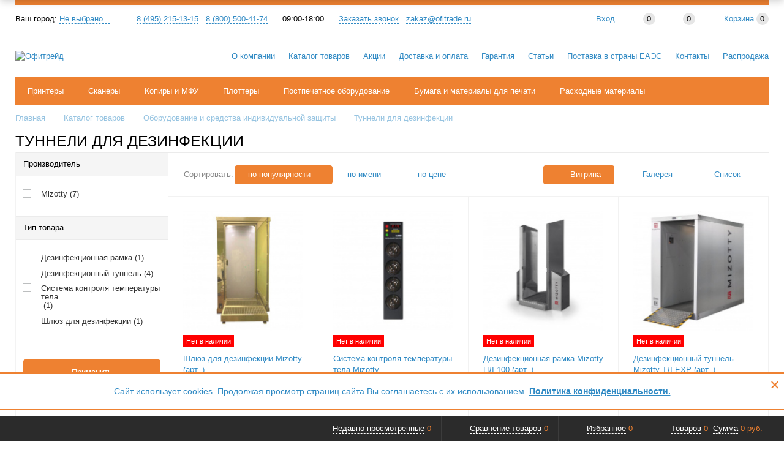

--- FILE ---
content_type: text/html; charset=UTF-8
request_url: https://www.ofitrade.ru/cat/sredstva_individualnoy_zashchity/tunneli/
body_size: 41949
content:
<!DOCTYPE html>
<html xml:lang="ru" lang="ru" itemscope itemtype="http://schema.org/WebSite">
<head>
	<title>Купить туннели в OfiTrade | цены, характеристики</title>
	    <meta http-equiv="Content-Type" content="text/html; charset=UTF-8" />
<meta name="keywords" content="выбрать купить туннели цена стоимость" />
<meta name="description" content="Характеристики, фото и цены на туннели в OfiTrade. Гарантия качества и оптимальной цены! Доставка по РФ, помощь в настройке и установке оборудования." />
<link href="/bitrix/js/main/core/css/core.min.css?17654988103575" type="text/css" rel="stylesheet" />

<script type="text/javascript" data-skip-moving="true">(function(w, d, n) {var cl = "bx-core";var ht = d.documentElement;var htc = ht ? ht.className : undefined;if (htc === undefined || htc.indexOf(cl) !== -1){return;}var ua = n.userAgent;if (/(iPad;)|(iPhone;)/i.test(ua)){cl += " bx-ios";}else if (/Android/i.test(ua)){cl += " bx-android";}cl += (/(ipad|iphone|android|mobile|touch)/i.test(ua) ? " bx-touch" : " bx-no-touch");cl += w.devicePixelRatio && w.devicePixelRatio >= 2? " bx-retina": " bx-no-retina";var ieVersion = -1;if (/AppleWebKit/.test(ua)){cl += " bx-chrome";}else if ((ieVersion = getIeVersion()) > 0){cl += " bx-ie bx-ie" + ieVersion;if (ieVersion > 7 && ieVersion < 10 && !isDoctype()){cl += " bx-quirks";}}else if (/Opera/.test(ua)){cl += " bx-opera";}else if (/Gecko/.test(ua)){cl += " bx-firefox";}if (/Macintosh/i.test(ua)){cl += " bx-mac";}ht.className = htc ? htc + " " + cl : cl;function isDoctype(){if (d.compatMode){return d.compatMode == "CSS1Compat";}return d.documentElement && d.documentElement.clientHeight;}function getIeVersion(){if (/Opera/i.test(ua) || /Webkit/i.test(ua) || /Firefox/i.test(ua) || /Chrome/i.test(ua)){return -1;}var rv = -1;if (!!(w.MSStream) && !(w.ActiveXObject) && ("ActiveXObject" in w)){rv = 11;}else if (!!d.documentMode && d.documentMode >= 10){rv = 10;}else if (!!d.documentMode && d.documentMode >= 9){rv = 9;}else if (d.attachEvent && !/Opera/.test(ua)){rv = 8;}if (rv == -1 || rv == 8){var re;if (n.appName == "Microsoft Internet Explorer"){re = new RegExp("MSIE ([0-9]+[\.0-9]*)");if (re.exec(ua) != null){rv = parseFloat(RegExp.$1);}}else if (n.appName == "Netscape"){rv = 11;re = new RegExp("Trident/.*rv:([0-9]+[\.0-9]*)");if (re.exec(ua) != null){rv = parseFloat(RegExp.$1);}}}return rv;}})(window, document, navigator);</script>


<link href="/bitrix/js/intranet/intranet-common.min.css?176549881362422" type="text/css"  rel="stylesheet" />
<link href="/bitrix/js/ui/fonts/opensans/ui.font.opensans.min.css?17654988041861" type="text/css"  rel="stylesheet" />
<link href="/bitrix/js/main/popup/dist/main.popup.bundle.min.css?176549880823520" type="text/css"  rel="stylesheet" />
<link href="/bitrix/cache/css/s1/proopt_default/page_270f5a2cca6eb6e9817387642a66f4eb/page_270f5a2cca6eb6e9817387642a66f4eb_v1.css?17655004012598" type="text/css"  rel="stylesheet" />
<link href="/bitrix/cache/css/s1/proopt_default/template_0ecf9dab3b20ea50f8b656e4f070dead/template_0ecf9dab3b20ea50f8b656e4f070dead_v1.css?1765500309476415" type="text/css"  data-template-style="true" rel="stylesheet" />







<link href="/favicon.ico" rel="shortcut icon"  type="image/x-icon">
<meta http-equiv="X-UA-Compatible" content="IE=edge" />
<meta name="viewport" content="width=device-width, initial-scale=1.0">
<meta name="theme-color" content="#ee8131">
<link href="https://fonts.googleapis.com/css?family=Roboto:300,300i,400,400i,600,600i,700,700i,800,800i&amp;subset=cyrillic,cyrillic-ext" rel="stylesheet">
<meta property="og:type" content="website">
<meta property="twitter:card" content="summary">
<meta property="og:site_name" content="Интернет-магазин OfiTrade">
<meta property="og:url" content="https://www.ofitrade.ru/cat/sredstva_individualnoy_zashchity/tunneli/">
<meta property="og:title" content="Купить туннели в OfiTrade | цены, характеристики">
<meta property="og:description" content="Характеристики, фото и цены на туннели в OfiTrade. Гарантия качества и оптимальной цены! Доставка по РФ, помощь в настройке и установке оборудования.">



	<meta http-equiv="X-UA-Compatible" content="IE=Edge">
<meta name="yandex-verification" content="43058a217f99d153" />
<meta name="google-site-verification" content="PAWrF76QcBvl-YPbLPCQQOea5ubIGybcLDjBGwJA4v0" />
<meta name="cmsmagazine" content="31c2884e77a06c55241c4cefd51a6db7" />

<!-- Google Tag Manager -->
<!-- End Google Tag Manager -->
</head>
<body class="rsgopro adaptive prop_option_line_through circular tpanel2 header_type2 menu_horizontal1   ">

    <!-- Google Tag Manager (noscript) -->
<noscript><iframe src="https://www.googletagmanager.com/ns.html?id=GTM-THNH92W"
				  height="0" width="0" style="display:none;visibility:hidden"></iframe></noscript>
<!-- End Google Tag Manager (noscript) -->    
	<div id="panel"></div>
    
    <div id="svg-icons" style="display: none;"></div>
	
	<div class="body" itemscope itemtype="http://schema.org/WebPage"><!-- body -->

		<!-- header type -->
		
<!-- header fly -->
<div id="header-fly" class="header-fly js-header-fly text-left b-mmenu hidden-print">
	<!-- fly__shadow --><div class="header-fly__shadow">
		
	<div class="centering header-fly__white-bg"><div class="centeringin clearfix"><div class="header-fly__panel">

	<div class="header-fly__block logo logo-left hidden-xs">
<a href="/"><!-- <img src="/include/new_logo_small.png" style="height: 30px;" loading="lazy"> --> <img src="/include/new_logo_NG.png" loading="lazy" alt="Офитрейд">  <!-- <img src="/include/new_logo_NG.png" loading="lazy" alt="Офитрейд"> --> </a>
		</div>
		<div class="header-fly__block header-fly__menu">
			<div class="hamburger js-hamburger js-fly-menu js-fly-menu-parent"><div class="hamburger-box"><div class="hamburger-inner"></div></div><span class="hamburger-name hidden-xs">Меню</span></div>
		</div>
		<div class="header-fly__block logo logo-center visible-xs">
<a href="/"><!-- <img src="/include/new_logo_small.png" style="height: 30px;" loading="lazy"> --> <img src="/include/new_logo_NG.png" loading="lazy" alt="Офитрейд">  <!-- <img src="/include/new_logo_NG.png" loading="lazy" alt="Офитрейд"> --> </a>
		</div>
		<div class="header-fly__block phone link-dashed hidden-xs">
<a class="" href="tel:84952151315">8 (495) 215-13-15</a> &nbsp; <a href="tel:88005004174"> 8 (800) 500-41-74</a>		</div>
		<div class="header-fly__block callback link-dashed hidden-xs">
<!--<a class="fancyajax fancybox.ajax recall" href="/include/popup/recall/?AJAX_CALL=Y" title="Заказать звонок">Заказать звонок</a>-->
<a class="b24-web-form-popup-btn-4" title="Заказать звонок">Заказать звонок</a>
		</div>
		<div class="header-fly__block search">


		<ul class="nav navbar-nav navbar-border-bottom navbar-right list-unstyled search-bar js-search-bar js-search-bar-mobile">
		<li>
			<span class="searchinhead__btn js-show-search-bar"><svg class="svg-icon"><use xmlns:xlink="http://www.w3.org/1999/xlink" xlink:href="#svg-search"></use></svg></span>
			<div class="search-open open js-search-open js-mobile">
	
	<div id="title-search-fly" class="searchinhead nowrap js-pseudo-focus-blur">
		<form class="js-form" action="/cat/" data-starthidden="N" data-showsearchbar="1" data-window-width-jsopenser="992">
			<div class="searchinhead__flex">
				<label class="searchinhead__flexbox searchinhead__zoom js-pseudo-border-top js-pseudo-border-bottom js-pseudo-border-left" for="submit_search_title_XdqEv1"><svg class="svg-icon"><use xmlns:xlink="http://www.w3.org/1999/xlink" xlink:href="#svg-search"></use></svg></label>
				<div class="searchinhead__flexbox searchinhead__aroundtext js-pseudo-border-top js-pseudo-border-bottom"><input id="title-search-input-fly" class="searchinhead__input js-pseudo-focus-blur-input" type="text" name="q" value="" size="40" maxlength="50" autocomplete="off" placeholder="Введите название товара или артикул" /></div>
				<input class="nonep" type="submit" name="s" id="submit_search_title_XdqEv1" value="Поиск" />
				<label class="searchinhead__flexbox searchinhead__enter js-search-btn" for="submit_search_title_XdqEv1"><svg class="svg-icon"><use xmlns:xlink="http://www.w3.org/1999/xlink" xlink:href="#svg-search"></use></svg></label>
			</div>
		</form>
	</div>

				</div>
		</li>
	</ul>
	

		</div>
	</div></div></div>

	</div><!-- /fly__shadow -->

	<!-- fly shade --><div class="header-fly__menu-shade js-menu-shade">

<!-- personal panel --><div class="header-fly__personal header-fly__white-bg hidden-sm hidden-md hidden-lg">
<span class="header-fly__block auth">

<span class="authinhead2" id="inheadauthform_iIjGFB">
    <!--'start_frame_cache_inheadauthform_iIjGFB'-->                    <span class="guest"><span class="authinhead2__icon"><svg class="svg-icon"><use xmlns:xlink="http://www.w3.org/1999/xlink" xlink:href="#svg-4x-lock"></use></svg></span><a href="/auth/">Вход</a></span>
        
    <!--'end_frame_cache_inheadauthform_iIjGFB'--></span>
</span>
<span class="header-fly__block compare">
    <!--'start_frame_cache_compare'-->
<a class="compare" href="/cat/compare/"><svg class="svg-icon svg-icon-header"><use xmlns:xlink="http://www.w3.org/1999/xlink" xlink:href="#svg-4x-compare"></use></svg><span class="js-compare-prod-count header__circle"></span></a>

<!--'end_frame_cache_compare'--></span>
<span class="header-fly__block favorite">

<a class="favorite" href="/personal/favorite/"><svg class="svg-icon svg-icon-header"><use xmlns:xlink="http://www.w3.org/1999/xlink" xlink:href="#svg-4x-favorite"></use></svg><span class="js-favorite-prod-count header__circle">0</span></a>

</span>
<span class="header-fly__block basket">

<a class="basketline" href="/personal/cart/"><svg class="svg-icon svg-icon-header"><use xmlns:xlink="http://www.w3.org/1999/xlink" xlink:href="#svg-4x-cart"></use></svg><span class="hidden-xs hidden-sm">Корзина</span> <span class="js-basket-prod-count header__circle">0</span></a>


</span>
</div><!-- /personal panel -->

<!-- catalog menu --><div class="header-fly__catalog-menu js-fly-menu-children" data-count-subopen="0">

<ul class="fly-menu fly-menu__ul dropdown-menu list-unstyled js-fly-menu__parent-ul">
	
						<li class="fly-menu__li js-fly-menu__parent-li"><a href="/cat/" class="js-fly-menu__open-sub selected"><span>Каталог</span><svg class="svg-icon arrow"><use xmlns:xlink="http://www.w3.org/1999/xlink" xlink:href="#svg-arrow-linear-right"></use></svg></a>
				<ul class="fly-menu__ul fly-menu__sub-menu js-fly-menu__parent-ul dropdown-menu list-unstyled"><li class="fly-menu__li visible-xs js-fly-menu__back"><a href="#"><svg class="svg-icon back"><use xmlns:xlink="http://www.w3.org/1999/xlink" xlink:href="#svg-4x-arrow-back"></use></svg>Назад</a></li><li class="fly-menu__li visible-xs fly-menu__duplication-name"><a href="/cat/" class="js-fly-menu__parent-back"><span>Каталог</span></a></li>
				
						<li class="fly-menu__li js-fly-menu__parent-li"><a href="/cat/printers/" class="js-fly-menu__open-sub "><span>Принтеры</span><svg class="svg-icon arrow"><use xmlns:xlink="http://www.w3.org/1999/xlink" xlink:href="#svg-arrow-linear-right"></use></svg></a>
				<ul class="fly-menu__ul fly-menu__sub-menu js-fly-menu__parent-ul dropdown-menu list-unstyled"><li class="fly-menu__li visible-xs js-fly-menu__back"><a href="#"><svg class="svg-icon back"><use xmlns:xlink="http://www.w3.org/1999/xlink" xlink:href="#svg-4x-arrow-back"></use></svg>Назад</a></li><li class="fly-menu__li visible-xs fly-menu__duplication-name"><a href="/cat/printers/"><span>Принтеры</span></a></li>
				
						<li class="fly-menu__li"><a href="/cat/printers/inkjet/" ><span>Струйные черно-белые принтеры</span></a></li>
				
						<li class="fly-menu__li"><a href="/cat/printers/inkjet-color/" ><span>Струйные цветные принтеры</span></a></li>
				
						<li class="fly-menu__li"><a href="/cat/printers/laser/" ><span>Лазерные черно-белые принтеры</span></a></li>
				
						<li class="fly-menu__li"><a href="/cat/printers/laser-color/" ><span>Лазерные цветные принтеры</span></a></li>
				
						<li class="fly-menu__li"><a href="/cat/printers/portable/" ><span>Портативные принтеры</span></a></li>
				
						<li class="fly-menu__li js-fly-menu__parent-li"><a href="/cat/printers/printery_chekov/" class="js-fly-menu__open-sub "><span>Принтеры чеков</span><svg class="svg-icon arrow"><use xmlns:xlink="http://www.w3.org/1999/xlink" xlink:href="#svg-arrow-linear-right"></use></svg></a>
				<ul class="fly-menu__ul fly-menu__sub-menu js-fly-menu__parent-ul dropdown-menu list-unstyled"><li class="fly-menu__li visible-xs js-fly-menu__back"><a href="#"><svg class="svg-icon back"><use xmlns:xlink="http://www.w3.org/1999/xlink" xlink:href="#svg-4x-arrow-back"></use></svg>Назад</a></li><li class="fly-menu__li visible-xs fly-menu__duplication-name"><a href="/cat/printers/printery_chekov/"><span>Принтеры чеков</span></a></li>
				
						<li class="fly-menu__li"><a href="/cat/printers/printery_chekov/matrix/" ><span>Матричные</span></a></li>
				
						<li class="fly-menu__li"><a href="/cat/printers/printery_chekov/termalnye/" ><span>Термальные</span></a></li>
						</ul></li>	
						<li class="fly-menu__li"><a href="/cat/printers/for-labels/" ><span>Принтеры этикеток</span></a></li>
				
						<li class="fly-menu__li"><a href="/cat/printers/kartprinter/" ><span>Карт-принтеры</span></a></li>
				
						<li class="fly-menu__li"><a href="/cat/printers/pechati_brasletov/" ><span>Принтеры печати браслетов</span></a></li>
				
						<li class="fly-menu__li"><a href="/cat/printers/sublimatsionnye_foto_printery/" ><span>Сублимационные фото принтеры</span></a></li>
				
						<li class="fly-menu__li"><a href="/cat/printers/printery_dlya_dtf_pechati/" ><span>Принтеры для DTF печати</span></a></li>
				
						<li class="fly-menu__li"><a href="/cat/printers/for-disks/" ><span>Принтеры для печати на дисках</span></a></li>
				
						<li class="fly-menu__li"><a href="/cat/printers/hardink/" ><span>Твердочернильные принтеры</span></a></li>
						</ul></li>	
						<li class="fly-menu__li js-fly-menu__parent-li"><a href="/cat/scaners/" class="js-fly-menu__open-sub "><span>Сканеры</span><svg class="svg-icon arrow"><use xmlns:xlink="http://www.w3.org/1999/xlink" xlink:href="#svg-arrow-linear-right"></use></svg></a>
				<ul class="fly-menu__ul fly-menu__sub-menu js-fly-menu__parent-ul dropdown-menu list-unstyled"><li class="fly-menu__li visible-xs js-fly-menu__back"><a href="#"><svg class="svg-icon back"><use xmlns:xlink="http://www.w3.org/1999/xlink" xlink:href="#svg-4x-arrow-back"></use></svg>Назад</a></li><li class="fly-menu__li visible-xs fly-menu__duplication-name"><a href="/cat/scaners/"><span>Сканеры</span></a></li>
				
						<li class="fly-menu__li"><a href="/cat/scaners/document/" ><span>Сканеры документов</span></a></li>
				
						<li class="fly-menu__li"><a href="/cat/scaners/wideformat/" ><span>Широкоформатные сканеры</span></a></li>
				
						<li class="fly-menu__li"><a href="/cat/scaners/passport/" ><span>Паспортные сканеры</span></a></li>
				
						<li class="fly-menu__li"><a href="/cat/scaners/docs/" ><span>Считыватели документов</span></a></li>
				
						<li class="fly-menu__li"><a href="/cat/scaners/tablet/" ><span>Планшетные сканеры</span></a></li>
				
						<li class="fly-menu__li"><a href="/cat/scaners/book/" ><span>Книжные (Планетарные) сканеры</span></a></li>
				
						<li class="fly-menu__li"><a href="/cat/scaners/portable/" ><span>Портативные сканеры</span></a></li>
				
						<li class="fly-menu__li"><a href="/cat/scaners/skaner_shtrikh_koda/" ><span>Сканеры штрих-кода</span></a></li>
				
						<li class="fly-menu__li"><a href="/cat/scaners/slide/" ><span>Слайд-сканеры</span></a></li>
						</ul></li>	
						<li class="fly-menu__li js-fly-menu__parent-li"><a href="/cat/copiers/" class="js-fly-menu__open-sub "><span>Копиры и МФУ</span><svg class="svg-icon arrow"><use xmlns:xlink="http://www.w3.org/1999/xlink" xlink:href="#svg-arrow-linear-right"></use></svg></a>
				<ul class="fly-menu__ul fly-menu__sub-menu js-fly-menu__parent-ul dropdown-menu list-unstyled"><li class="fly-menu__li visible-xs js-fly-menu__back"><a href="#"><svg class="svg-icon back"><use xmlns:xlink="http://www.w3.org/1999/xlink" xlink:href="#svg-4x-arrow-back"></use></svg>Назад</a></li><li class="fly-menu__li visible-xs fly-menu__duplication-name"><a href="/cat/copiers/"><span>Копиры и МФУ</span></a></li>
				
						<li class="fly-menu__li"><a href="/cat/copiers/inkjet/" ><span>Струйные черно-белые МФУ</span></a></li>
				
						<li class="fly-menu__li"><a href="/cat/copiers/inkjet-color/" ><span>Струйные цветные МФУ</span></a></li>
				
						<li class="fly-menu__li"><a href="/cat/copiers/laser/" ><span>Лазерные черно-белые МФУ</span></a></li>
				
						<li class="fly-menu__li"><a href="/cat/copiers/laser-color/" ><span>Лазерные цветные МФУ</span></a></li>
				
						<li class="fly-menu__li"><a href="/cat/copiers/shirokoformatnye_mfu/" ><span>Широкоформатные МФУ</span></a></li>
				
						<li class="fly-menu__li"><a href="/cat/copiers/hardink/" ><span>Твердочернильные МФУ</span></a></li>
				
						<li class="fly-menu__li"><a href="/cat/copiers/rizografy/" ><span>Ризографы (дупликаторы)</span></a></li>
						</ul></li>	
						<li class="fly-menu__li js-fly-menu__parent-li"><a href="/cat/plotters/" class="js-fly-menu__open-sub "><span>Плоттеры</span><svg class="svg-icon arrow"><use xmlns:xlink="http://www.w3.org/1999/xlink" xlink:href="#svg-arrow-linear-right"></use></svg></a>
				<ul class="fly-menu__ul fly-menu__sub-menu js-fly-menu__parent-ul dropdown-menu list-unstyled"><li class="fly-menu__li visible-xs js-fly-menu__back"><a href="#"><svg class="svg-icon back"><use xmlns:xlink="http://www.w3.org/1999/xlink" xlink:href="#svg-4x-arrow-back"></use></svg>Назад</a></li><li class="fly-menu__li visible-xs fly-menu__duplication-name"><a href="/cat/plotters/"><span>Плоттеры</span></a></li>
				
						<li class="fly-menu__li"><a href="/cat/plotters/inkjet/" ><span>Струйные плоттеры</span></a></li>
				
						<li class="fly-menu__li"><a href="/cat/plotters/hardink/" ><span>Твердочернильные плоттеры</span></a></li>
				
						<li class="fly-menu__li"><a href="/cat/plotters/laser/" ><span>Лазерные плоттеры</span></a></li>
				
						<li class="fly-menu__li"><a href="/cat/plotters/solvent/" ><span>Сольвентные плоттеры</span></a></li>
				
						<li class="fly-menu__li"><a href="/cat/plotters/sublimation/" ><span>Сублимационные плоттеры</span></a></li>
				
						<li class="fly-menu__li"><a href="/cat/plotters/cutting/" ><span>Режущие плоттеры</span></a></li>
				
						<li class="fly-menu__li"><a href="/cat/plotters/uv/" ><span>УФ плоттеры</span></a></li>
				
						<li class="fly-menu__li"><a href="/cat/plotters/latex/" ><span>Латексные плоттеры</span></a></li>
				
						<li class="fly-menu__li"><a href="/cat/plotters/tekstilnye/" ><span>Текстильные плоттеры</span></a></li>
						</ul></li>	
						<li class="fly-menu__li js-fly-menu__parent-li"><a href="/cat/postpechatnoe_oborudovanie/" class="js-fly-menu__open-sub "><span>Постпечатное оборудование</span><svg class="svg-icon arrow"><use xmlns:xlink="http://www.w3.org/1999/xlink" xlink:href="#svg-arrow-linear-right"></use></svg></a>
				<ul class="fly-menu__ul fly-menu__sub-menu js-fly-menu__parent-ul dropdown-menu list-unstyled"><li class="fly-menu__li visible-xs js-fly-menu__back"><a href="#"><svg class="svg-icon back"><use xmlns:xlink="http://www.w3.org/1999/xlink" xlink:href="#svg-4x-arrow-back"></use></svg>Назад</a></li><li class="fly-menu__li visible-xs fly-menu__duplication-name"><a href="/cat/postpechatnoe_oborudovanie/"><span>Постпечатное оборудование</span></a></li>
				
						<li class="fly-menu__li"><a href="/cat/postpechatnoe_oborudovanie/cutting-toarches/" ><span>Резаки</span></a></li>
				
						<li class="fly-menu__li"><a href="/cat/postpechatnoe_oborudovanie/folders/" ><span>Фолдеры</span></a></li>
				
						<li class="fly-menu__li"><a href="/cat/postpechatnoe_oborudovanie/konvertovalnye_sistemy/" ><span>Конвертовальные системы</span></a></li>
				
						<li class="fly-menu__li"><a href="/cat/postpechatnoe_oborudovanie/applikatory_i_markiratory/" ><span>Аппликаторы и маркираторы</span></a></li>
				
						<li class="fly-menu__li js-fly-menu__parent-li"><a href="/cat/postpechatnoe_oborudovanie/laminators/" class="js-fly-menu__open-sub "><span>Ламинаторы</span><svg class="svg-icon arrow"><use xmlns:xlink="http://www.w3.org/1999/xlink" xlink:href="#svg-arrow-linear-right"></use></svg></a>
				<ul class="fly-menu__ul fly-menu__sub-menu js-fly-menu__parent-ul dropdown-menu list-unstyled"><li class="fly-menu__li visible-xs js-fly-menu__back"><a href="#"><svg class="svg-icon back"><use xmlns:xlink="http://www.w3.org/1999/xlink" xlink:href="#svg-4x-arrow-back"></use></svg>Назад</a></li><li class="fly-menu__li visible-xs fly-menu__duplication-name"><a href="/cat/postpechatnoe_oborudovanie/laminators/"><span>Ламинаторы</span></a></li>
				
						<li class="fly-menu__li"><a href="/cat/postpechatnoe_oborudovanie/laminators/roller/" ><span>Рулонные</span></a></li>
				
						<li class="fly-menu__li"><a href="/cat/postpechatnoe_oborudovanie/laminators/batch/" ><span>Пакетные</span></a></li>
				
						<li class="fly-menu__li"><a href="/cat/postpechatnoe_oborudovanie/laminators/flat/" ><span>Планшетные</span></a></li>
						</ul></li>	
						<li class="fly-menu__li js-fly-menu__parent-li"><a href="/cat/postpechatnoe_oborudovanie/kalandry/" class="js-fly-menu__open-sub "><span>Каландры</span><svg class="svg-icon arrow"><use xmlns:xlink="http://www.w3.org/1999/xlink" xlink:href="#svg-arrow-linear-right"></use></svg></a>
				<ul class="fly-menu__ul fly-menu__sub-menu js-fly-menu__parent-ul dropdown-menu list-unstyled"><li class="fly-menu__li visible-xs js-fly-menu__back"><a href="#"><svg class="svg-icon back"><use xmlns:xlink="http://www.w3.org/1999/xlink" xlink:href="#svg-4x-arrow-back"></use></svg>Назад</a></li><li class="fly-menu__li visible-xs fly-menu__duplication-name"><a href="/cat/postpechatnoe_oborudovanie/kalandry/"><span>Каландры</span></a></li>
				
						<li class="fly-menu__li"><a href="/cat/postpechatnoe_oborudovanie/kalandry/aksessuary_k_kalandram/" ><span>Аксессуары к каландрам</span></a></li>
						</ul></li>	
						<li class="fly-menu__li"><a href="/cat/postpechatnoe_oborudovanie/steplery/" ><span>Степлеры</span></a></li>
				
						<li class="fly-menu__li"><a href="/cat/postpechatnoe_oborudovanie/faltsovshchiki/" ><span>Фальцовщики</span></a></li>
				
						<li class="fly-menu__li js-fly-menu__parent-li"><a href="/cat/postpechatnoe_oborudovanie/obrezchiki_uglov/" class="js-fly-menu__open-sub "><span>Обрезчики углов</span><svg class="svg-icon arrow"><use xmlns:xlink="http://www.w3.org/1999/xlink" xlink:href="#svg-arrow-linear-right"></use></svg></a>
				<ul class="fly-menu__ul fly-menu__sub-menu js-fly-menu__parent-ul dropdown-menu list-unstyled"><li class="fly-menu__li visible-xs js-fly-menu__back"><a href="#"><svg class="svg-icon back"><use xmlns:xlink="http://www.w3.org/1999/xlink" xlink:href="#svg-4x-arrow-back"></use></svg>Назад</a></li><li class="fly-menu__li visible-xs fly-menu__duplication-name"><a href="/cat/postpechatnoe_oborudovanie/obrezchiki_uglov/"><span>Обрезчики углов</span></a></li>
				
						<li class="fly-menu__li"><a href="/cat/postpechatnoe_oborudovanie/obrezchiki_uglov/aksessuary_k_obrezchikam_uglov/" ><span>Аксессуары к обрезчикам углов</span></a></li>
						</ul></li></ul></li>	
						<li class="fly-menu__li js-fly-menu__parent-li"><a href="/cat/bumaga_i_materialy_dlya_pechati/" class="js-fly-menu__open-sub "><span>Бумага и материалы для печати</span><svg class="svg-icon arrow"><use xmlns:xlink="http://www.w3.org/1999/xlink" xlink:href="#svg-arrow-linear-right"></use></svg></a>
				<ul class="fly-menu__ul fly-menu__sub-menu js-fly-menu__parent-ul dropdown-menu list-unstyled"><li class="fly-menu__li visible-xs js-fly-menu__back"><a href="#"><svg class="svg-icon back"><use xmlns:xlink="http://www.w3.org/1999/xlink" xlink:href="#svg-4x-arrow-back"></use></svg>Назад</a></li><li class="fly-menu__li visible-xs fly-menu__duplication-name"><a href="/cat/bumaga_i_materialy_dlya_pechati/"><span>Бумага и материалы для печати</span></a></li>
				
						<li class="fly-menu__li"><a href="/cat/bumaga_i_materialy_dlya_pechati/bumaga_1/" ><span>Бумага</span></a></li>
				
						<li class="fly-menu__li"><a href="/cat/bumaga_i_materialy_dlya_pechati/karty/" ><span>Карты</span></a></li>
				
						<li class="fly-menu__li"><a href="/cat/bumaga_i_materialy_dlya_pechati/spetsmaterialy/" ><span>Спецматериалы</span></a></li>
				
						<li class="fly-menu__li js-fly-menu__parent-li"><a href="/cat/bumaga_i_materialy_dlya_pechati/plenka/" class="js-fly-menu__open-sub "><span>Пленка</span><svg class="svg-icon arrow"><use xmlns:xlink="http://www.w3.org/1999/xlink" xlink:href="#svg-arrow-linear-right"></use></svg></a>
				<ul class="fly-menu__ul fly-menu__sub-menu js-fly-menu__parent-ul dropdown-menu list-unstyled"><li class="fly-menu__li visible-xs js-fly-menu__back"><a href="#"><svg class="svg-icon back"><use xmlns:xlink="http://www.w3.org/1999/xlink" xlink:href="#svg-4x-arrow-back"></use></svg>Назад</a></li><li class="fly-menu__li visible-xs fly-menu__duplication-name"><a href="/cat/bumaga_i_materialy_dlya_pechati/plenka/"><span>Пленка</span></a></li>
				
						<li class="fly-menu__li js-fly-menu__parent-li"><a href="/cat/bumaga_i_materialy_dlya_pechati/plenka/termoplenka/" class="js-fly-menu__open-sub "><span>Термопленка</span><svg class="svg-icon arrow"><use xmlns:xlink="http://www.w3.org/1999/xlink" xlink:href="#svg-arrow-linear-right"></use></svg></a>
				<ul class="fly-menu__ul fly-menu__sub-menu js-fly-menu__parent-ul dropdown-menu list-unstyled"><li class="fly-menu__li visible-xs js-fly-menu__back"><a href="#"><svg class="svg-icon back"><use xmlns:xlink="http://www.w3.org/1999/xlink" xlink:href="#svg-4x-arrow-back"></use></svg>Назад</a></li><li class="fly-menu__li visible-xs fly-menu__duplication-name"><a href="/cat/bumaga_i_materialy_dlya_pechati/plenka/termoplenka/"><span>Термопленка</span></a></li>
				
						<li class="fly-menu__li"><a href="/cat/bumaga_i_materialy_dlya_pechati/plenka/termoplenka/smazki_dlya_termoplyenki/" ><span>Смазки для термоплёнки</span></a></li>
						</ul></li>	
						<li class="fly-menu__li"><a href="/cat/bumaga_i_materialy_dlya_pechati/plenka/dlya_dtf_pechati/" ><span>Для DTF печати</span></a></li>
				
						<li class="fly-menu__li"><a href="/cat/bumaga_i_materialy_dlya_pechati/plenka/streych/" ><span>Стрейч</span></a></li>
				
						<li class="fly-menu__li"><a href="/cat/bumaga_i_materialy_dlya_pechati/plenka/montazhnaya/" ><span>Монтажная</span></a></li>
				
						<li class="fly-menu__li"><a href="/cat/bumaga_i_materialy_dlya_pechati/plenka/dlya_duplikatorov/" ><span>Для дупликаторов</span></a></li>
				
						<li class="fly-menu__li"><a href="/cat/bumaga_i_materialy_dlya_pechati/plenka/dlya_laminirovaniya_paketnaya/" ><span>Для ламинирования пакетная</span></a></li>
				
						<li class="fly-menu__li"><a href="/cat/bumaga_i_materialy_dlya_pechati/plenka/dlya_laminirovaniya_rulonnaya/" ><span>Для ламинирования рулонная</span></a></li>
						</ul></li></ul></li>	
						<li class="fly-menu__li js-fly-menu__parent-li"><a href="/cat/consumables/" class="js-fly-menu__open-sub "><span>Расходные материалы</span><svg class="svg-icon arrow"><use xmlns:xlink="http://www.w3.org/1999/xlink" xlink:href="#svg-arrow-linear-right"></use></svg></a>
				<ul class="fly-menu__ul fly-menu__sub-menu js-fly-menu__parent-ul dropdown-menu list-unstyled"><li class="fly-menu__li visible-xs js-fly-menu__back"><a href="#"><svg class="svg-icon back"><use xmlns:xlink="http://www.w3.org/1999/xlink" xlink:href="#svg-4x-arrow-back"></use></svg>Назад</a></li><li class="fly-menu__li visible-xs fly-menu__duplication-name"><a href="/cat/consumables/"><span>Расходные материалы</span></a></li>
				
						<li class="fly-menu__li js-fly-menu__parent-li"><a href="/cat/consumables/instrument/" class="js-fly-menu__open-sub "><span>Инструмент</span><svg class="svg-icon arrow"><use xmlns:xlink="http://www.w3.org/1999/xlink" xlink:href="#svg-arrow-linear-right"></use></svg></a>
				<ul class="fly-menu__ul fly-menu__sub-menu js-fly-menu__parent-ul dropdown-menu list-unstyled"><li class="fly-menu__li visible-xs js-fly-menu__back"><a href="#"><svg class="svg-icon back"><use xmlns:xlink="http://www.w3.org/1999/xlink" xlink:href="#svg-4x-arrow-back"></use></svg>Назад</a></li><li class="fly-menu__li visible-xs fly-menu__duplication-name"><a href="/cat/consumables/instrument/"><span>Инструмент</span></a></li>
				
						<li class="fly-menu__li js-fly-menu__parent-li"><a href="/cat/consumables/instrument/akkumulyatornyy_instrument/" class="js-fly-menu__open-sub "><span>Аккумуляторный инструмент</span><svg class="svg-icon arrow"><use xmlns:xlink="http://www.w3.org/1999/xlink" xlink:href="#svg-arrow-linear-right"></use></svg></a>
				<ul class="fly-menu__ul fly-menu__sub-menu js-fly-menu__parent-ul dropdown-menu list-unstyled"><li class="fly-menu__li visible-xs js-fly-menu__back"><a href="#"><svg class="svg-icon back"><use xmlns:xlink="http://www.w3.org/1999/xlink" xlink:href="#svg-4x-arrow-back"></use></svg>Назад</a></li><li class="fly-menu__li visible-xs fly-menu__duplication-name"><a href="/cat/consumables/instrument/akkumulyatornyy_instrument/"><span>Аккумуляторный инструмент</span></a></li>
				
						<li class="fly-menu__li"><a href="/cat/consumables/instrument/akkumulyatornyy_instrument/akkumulyatory_dlya_instrumenta/" ><span>Аккумуляторы для инструмента</span></a></li>
						</ul></li></ul></li>	
						<li class="fly-menu__li"><a href="/cat/consumables/lenty_dlya_printerov_etiketok/" ><span>Ленты для принтеров этикеток</span></a></li>
				
						<li class="fly-menu__li"><a href="/cat/consumables/pechatayushchie_golovki/" ><span>Печатающие головки</span></a></li>
				
						<li class="fly-menu__li js-fly-menu__parent-li"><a href="/cat/consumables/zapasnye_chasti/" class="js-fly-menu__open-sub "><span>Запасные части</span><svg class="svg-icon arrow"><use xmlns:xlink="http://www.w3.org/1999/xlink" xlink:href="#svg-arrow-linear-right"></use></svg></a>
				<ul class="fly-menu__ul fly-menu__sub-menu js-fly-menu__parent-ul dropdown-menu list-unstyled"><li class="fly-menu__li visible-xs js-fly-menu__back"><a href="#"><svg class="svg-icon back"><use xmlns:xlink="http://www.w3.org/1999/xlink" xlink:href="#svg-4x-arrow-back"></use></svg>Назад</a></li><li class="fly-menu__li visible-xs fly-menu__duplication-name"><a href="/cat/consumables/zapasnye_chasti/"><span>Запасные части</span></a></li>
				
						<li class="fly-menu__li"><a href="/cat/consumables/zapasnye_chasti/komplekty/" ><span>Комплекты</span></a></li>
				
						<li class="fly-menu__li"><a href="/cat/consumables/zapasnye_chasti/pakety_dlya_kartridzha/" ><span>Пакеты для картриджа</span></a></li>
						</ul></li>	
						<li class="fly-menu__li"><a href="/cat/consumables/chistyashchie_sredstva/" ><span>Чистящие средства</span></a></li>
				
						<li class="fly-menu__li js-fly-menu__parent-li"><a href="/cat/consumables/dlya_broshyurovki_1/" class="js-fly-menu__open-sub "><span>Для брошюровки</span><svg class="svg-icon arrow"><use xmlns:xlink="http://www.w3.org/1999/xlink" xlink:href="#svg-arrow-linear-right"></use></svg></a>
				<ul class="fly-menu__ul fly-menu__sub-menu js-fly-menu__parent-ul dropdown-menu list-unstyled"><li class="fly-menu__li visible-xs js-fly-menu__back"><a href="#"><svg class="svg-icon back"><use xmlns:xlink="http://www.w3.org/1999/xlink" xlink:href="#svg-4x-arrow-back"></use></svg>Назад</a></li><li class="fly-menu__li visible-xs fly-menu__duplication-name"><a href="/cat/consumables/dlya_broshyurovki_1/"><span>Для брошюровки</span></a></li>
				
						<li class="fly-menu__li"><a href="/cat/consumables/dlya_broshyurovki_1/metallicheskie_kanaly/" ><span>Металлические каналы</span></a></li>
				
						<li class="fly-menu__li"><a href="/cat/consumables/dlya_broshyurovki_1/oblozhki/" ><span>Обложки для переплета</span></a></li>
				
						<li class="fly-menu__li"><a href="/cat/consumables/dlya_broshyurovki_1/pruzhiny/" ><span>Пружины для переплета</span></a></li>
						</ul></li>	
						<li class="fly-menu__li"><a href="/cat/consumables/raskhodnye_materialy_dlya_skanerov/" ><span>Для сканеров</span></a></li>
				
						<li class="fly-menu__li"><a href="/cat/consumables/dlya_shrederov/" ><span>Для шредеров</span></a></li>
				
						<li class="fly-menu__li"><a href="/cat/consumables/dlya_kart_printerov/" ><span>Для карт-принтеров</span></a></li>
				
						<li class="fly-menu__li"><a href="/cat/consumables/dlya_rezhushchikh_plotterov/" ><span>Для режущих плоттеров</span></a></li>
				
						<li class="fly-menu__li"><a href="/cat/consumables/dlya_rezakov/" ><span>Для резаков</span></a></li>
				
						<li class="fly-menu__li js-fly-menu__parent-li"><a href="/cat/consumables/montazhnye_lenty/" class="js-fly-menu__open-sub "><span>Монтажные ленты</span><svg class="svg-icon arrow"><use xmlns:xlink="http://www.w3.org/1999/xlink" xlink:href="#svg-arrow-linear-right"></use></svg></a>
				<ul class="fly-menu__ul fly-menu__sub-menu js-fly-menu__parent-ul dropdown-menu list-unstyled"><li class="fly-menu__li visible-xs js-fly-menu__back"><a href="#"><svg class="svg-icon back"><use xmlns:xlink="http://www.w3.org/1999/xlink" xlink:href="#svg-4x-arrow-back"></use></svg>Назад</a></li><li class="fly-menu__li visible-xs fly-menu__duplication-name"><a href="/cat/consumables/montazhnye_lenty/"><span>Монтажные ленты</span></a></li>
				
						<li class="fly-menu__li"><a href="/cat/consumables/montazhnye_lenty/skotch/" ><span>Скотч</span></a></li>
						</ul></li>	
						<li class="fly-menu__li"><a href="/cat/consumables/dlya_frezerno_gravirovalnogo_oborudovaniya/" ><span>Для фрезерно-гравировального оборудования</span></a></li>
				
						<li class="fly-menu__li"><a href="/cat/consumables/dlya_3d_pechati/" ><span>Для 3D печати</span></a></li>
				
						<li class="fly-menu__li js-fly-menu__parent-li"><a href="/cat/consumables/dlya_proektorov/" class="js-fly-menu__open-sub "><span>Для проекторов</span><svg class="svg-icon arrow"><use xmlns:xlink="http://www.w3.org/1999/xlink" xlink:href="#svg-arrow-linear-right"></use></svg></a>
				<ul class="fly-menu__ul fly-menu__sub-menu js-fly-menu__parent-ul dropdown-menu list-unstyled"><li class="fly-menu__li visible-xs js-fly-menu__back"><a href="#"><svg class="svg-icon back"><use xmlns:xlink="http://www.w3.org/1999/xlink" xlink:href="#svg-4x-arrow-back"></use></svg>Назад</a></li><li class="fly-menu__li visible-xs fly-menu__duplication-name"><a href="/cat/consumables/dlya_proektorov/"><span>Для проекторов</span></a></li>
				
						<li class="fly-menu__li"><a href="/cat/consumables/dlya_proektorov/lampy_k_proektoram/" ><span>Лампы к проекторам</span></a></li>
						</ul></li>	
						<li class="fly-menu__li"><a href="/cat/consumables/dlya_duplikatorov_1/" ><span>Для дупликаторов</span></a></li>
				
						<li class="fly-menu__li"><a href="/cat/consumables/beydzhiki_i_klipsy/" ><span>Бейджики и клипсы</span></a></li>
				
						<li class="fly-menu__li js-fly-menu__parent-li"><a href="/cat/consumables/dlya_reklamno_suvenirnogo_proizvodstva/" class="js-fly-menu__open-sub "><span>Для рекламно-сувенирного производства</span><svg class="svg-icon arrow"><use xmlns:xlink="http://www.w3.org/1999/xlink" xlink:href="#svg-arrow-linear-right"></use></svg></a>
				<ul class="fly-menu__ul fly-menu__sub-menu js-fly-menu__parent-ul dropdown-menu list-unstyled"><li class="fly-menu__li visible-xs js-fly-menu__back"><a href="#"><svg class="svg-icon back"><use xmlns:xlink="http://www.w3.org/1999/xlink" xlink:href="#svg-4x-arrow-back"></use></svg>Назад</a></li><li class="fly-menu__li visible-xs fly-menu__duplication-name"><a href="/cat/consumables/dlya_reklamno_suvenirnogo_proizvodstva/"><span>Для рекламно-сувенирного производства</span></a></li>
				
						<li class="fly-menu__li"><a href="/cat/consumables/dlya_reklamno_suvenirnogo_proizvodstva/albomy/" ><span>Альбомы</span></a></li>
				
						<li class="fly-menu__li"><a href="/cat/consumables/dlya_reklamno_suvenirnogo_proizvodstva/vozdushnye_shary/" ><span>Воздушные шары</span></a></li>
				
						<li class="fly-menu__li js-fly-menu__parent-li"><a href="/cat/consumables/dlya_reklamno_suvenirnogo_proizvodstva/kalendari/" class="js-fly-menu__open-sub "><span>Календари</span><svg class="svg-icon arrow"><use xmlns:xlink="http://www.w3.org/1999/xlink" xlink:href="#svg-arrow-linear-right"></use></svg></a>
				<ul class="fly-menu__ul fly-menu__sub-menu js-fly-menu__parent-ul dropdown-menu list-unstyled"><li class="fly-menu__li visible-xs js-fly-menu__back"><a href="#"><svg class="svg-icon back"><use xmlns:xlink="http://www.w3.org/1999/xlink" xlink:href="#svg-4x-arrow-back"></use></svg>Назад</a></li><li class="fly-menu__li visible-xs fly-menu__duplication-name"><a href="/cat/consumables/dlya_reklamno_suvenirnogo_proizvodstva/kalendari/"><span>Календари</span></a></li>
				
						<li class="fly-menu__li js-fly-menu__parent-li"><a href="/cat/consumables/dlya_reklamno_suvenirnogo_proizvodstva/kalendari/dlya_kalendarey/" class="js-fly-menu__open-sub "><span>Для календарей</span><svg class="svg-icon arrow"><use xmlns:xlink="http://www.w3.org/1999/xlink" xlink:href="#svg-arrow-linear-right"></use></svg></a>
				<ul class="fly-menu__ul fly-menu__sub-menu js-fly-menu__parent-ul dropdown-menu list-unstyled"><li class="fly-menu__li visible-xs js-fly-menu__back"><a href="#"><svg class="svg-icon back"><use xmlns:xlink="http://www.w3.org/1999/xlink" xlink:href="#svg-4x-arrow-back"></use></svg>Назад</a></li><li class="fly-menu__li visible-xs fly-menu__duplication-name"><a href="/cat/consumables/dlya_reklamno_suvenirnogo_proizvodstva/kalendari/dlya_kalendarey/"><span>Для календарей</span></a></li>
				
						<li class="fly-menu__li"><a href="/cat/consumables/dlya_reklamno_suvenirnogo_proizvodstva/kalendari/dlya_kalendarey/rigeli/" ><span>Ригели</span></a></li>
						</ul></li></ul></li>	
						<li class="fly-menu__li js-fly-menu__parent-li"><a href="/cat/consumables/dlya_reklamno_suvenirnogo_proizvodstva/zagotovki_dlya_sublimatsii/" class="js-fly-menu__open-sub "><span>Заготовки для сублимации</span><svg class="svg-icon arrow"><use xmlns:xlink="http://www.w3.org/1999/xlink" xlink:href="#svg-arrow-linear-right"></use></svg></a>
				<ul class="fly-menu__ul fly-menu__sub-menu js-fly-menu__parent-ul dropdown-menu list-unstyled"><li class="fly-menu__li visible-xs js-fly-menu__back"><a href="#"><svg class="svg-icon back"><use xmlns:xlink="http://www.w3.org/1999/xlink" xlink:href="#svg-4x-arrow-back"></use></svg>Назад</a></li><li class="fly-menu__li visible-xs fly-menu__duplication-name"><a href="/cat/consumables/dlya_reklamno_suvenirnogo_proizvodstva/zagotovki_dlya_sublimatsii/"><span>Заготовки для сублимации</span></a></li>
				
						<li class="fly-menu__li"><a href="/cat/consumables/dlya_reklamno_suvenirnogo_proizvodstva/zagotovki_dlya_sublimatsii/plitka_1/" ><span>Плитка</span></a></li>
				
						<li class="fly-menu__li"><a href="/cat/consumables/dlya_reklamno_suvenirnogo_proizvodstva/zagotovki_dlya_sublimatsii/znachki/" ><span>Значки</span></a></li>
				
						<li class="fly-menu__li"><a href="/cat/consumables/dlya_reklamno_suvenirnogo_proizvodstva/zagotovki_dlya_sublimatsii/chekhly/" ><span>Чехлы</span></a></li>
				
						<li class="fly-menu__li"><a href="/cat/consumables/dlya_reklamno_suvenirnogo_proizvodstva/zagotovki_dlya_sublimatsii/kruzhki/" ><span>Кружки</span></a></li>
				
						<li class="fly-menu__li"><a href="/cat/consumables/dlya_reklamno_suvenirnogo_proizvodstva/zagotovki_dlya_sublimatsii/medali/" ><span>Медали</span></a></li>
				
						<li class="fly-menu__li"><a href="/cat/consumables/dlya_reklamno_suvenirnogo_proizvodstva/zagotovki_dlya_sublimatsii/metallicheskie_plastiny/" ><span>Металлические пластины</span></a></li>
				
						<li class="fly-menu__li"><a href="/cat/consumables/dlya_reklamno_suvenirnogo_proizvodstva/zagotovki_dlya_sublimatsii/plaketki/" ><span>Плакетки</span></a></li>
				
						<li class="fly-menu__li"><a href="/cat/consumables/dlya_reklamno_suvenirnogo_proizvodstva/zagotovki_dlya_sublimatsii/podstavki/" ><span>Подставки</span></a></li>
				
						<li class="fly-menu__li"><a href="/cat/consumables/dlya_reklamno_suvenirnogo_proizvodstva/zagotovki_dlya_sublimatsii/profil_dlya_tablichek/" ><span>Профиль для табличек</span></a></li>
				
						<li class="fly-menu__li"><a href="/cat/consumables/dlya_reklamno_suvenirnogo_proizvodstva/zagotovki_dlya_sublimatsii/shlepantsy/" ><span>Шлепанцы</span></a></li>
						</ul></li>	
						<li class="fly-menu__li"><a href="/cat/consumables/dlya_reklamno_suvenirnogo_proizvodstva/korobki/" ><span>Коробки</span></a></li>
				
						<li class="fly-menu__li"><a href="/cat/consumables/dlya_reklamno_suvenirnogo_proizvodstva/smola/" ><span>Смола</span></a></li>
				
						<li class="fly-menu__li"><a href="/cat/consumables/dlya_reklamno_suvenirnogo_proizvodstva/sredsva_dlya_matirovaniya_stekla/" ><span>Средсва для матирования стекла</span></a></li>
						</ul></li></ul></li>	
						<li class="fly-menu__li js-fly-menu__parent-li"><a href="/cat/3d/" class="js-fly-menu__open-sub "><span>3D оборудование</span><svg class="svg-icon arrow"><use xmlns:xlink="http://www.w3.org/1999/xlink" xlink:href="#svg-arrow-linear-right"></use></svg></a>
				<ul class="fly-menu__ul fly-menu__sub-menu js-fly-menu__parent-ul dropdown-menu list-unstyled"><li class="fly-menu__li visible-xs js-fly-menu__back"><a href="#"><svg class="svg-icon back"><use xmlns:xlink="http://www.w3.org/1999/xlink" xlink:href="#svg-4x-arrow-back"></use></svg>Назад</a></li><li class="fly-menu__li visible-xs fly-menu__duplication-name"><a href="/cat/3d/"><span>3D оборудование</span></a></li>
				
						<li class="fly-menu__li"><a href="/cat/3d/printers/" ><span>3D принтеры</span></a></li>
				
						<li class="fly-menu__li"><a href="/cat/3d/3d_ruchki/" ><span>3D ручки</span></a></li>
				
						<li class="fly-menu__li"><a href="/cat/3d/scanners/" ><span>3D сканеры</span></a></li>
						</ul></li>	
						<li class="fly-menu__li js-fly-menu__parent-li"><a href="/cat/kartridzhi/" class="js-fly-menu__open-sub "><span>Картриджи</span><svg class="svg-icon arrow"><use xmlns:xlink="http://www.w3.org/1999/xlink" xlink:href="#svg-arrow-linear-right"></use></svg></a>
				<ul class="fly-menu__ul fly-menu__sub-menu js-fly-menu__parent-ul dropdown-menu list-unstyled"><li class="fly-menu__li visible-xs js-fly-menu__back"><a href="#"><svg class="svg-icon back"><use xmlns:xlink="http://www.w3.org/1999/xlink" xlink:href="#svg-4x-arrow-back"></use></svg>Назад</a></li><li class="fly-menu__li visible-xs fly-menu__duplication-name"><a href="/cat/kartridzhi/"><span>Картриджи</span></a></li>
				
						<li class="fly-menu__li"><a href="/cat/kartridzhi/chernila/" ><span>Чернила</span></a></li>
				
						<li class="fly-menu__li"><a href="/cat/kartridzhi/pzk/" ><span>ПЗК</span></a></li>
				
						<li class="fly-menu__li"><a href="/cat/kartridzhi/toner_vesovoy/" ><span>Тонер весовой</span></a></li>
						</ul></li>	
						<li class="fly-menu__li js-fly-menu__parent-li"><a href="/cat/prezentatsionnoe_oborudovanie/" class="js-fly-menu__open-sub "><span>Оборудование для презентаций</span><svg class="svg-icon arrow"><use xmlns:xlink="http://www.w3.org/1999/xlink" xlink:href="#svg-arrow-linear-right"></use></svg></a>
				<ul class="fly-menu__ul fly-menu__sub-menu js-fly-menu__parent-ul dropdown-menu list-unstyled"><li class="fly-menu__li visible-xs js-fly-menu__back"><a href="#"><svg class="svg-icon back"><use xmlns:xlink="http://www.w3.org/1999/xlink" xlink:href="#svg-4x-arrow-back"></use></svg>Назад</a></li><li class="fly-menu__li visible-xs fly-menu__duplication-name"><a href="/cat/prezentatsionnoe_oborudovanie/"><span>Оборудование для презентаций</span></a></li>
				
						<li class="fly-menu__li"><a href="/cat/prezentatsionnoe_oborudovanie/dokument_kamery/" ><span>Документ-камеры</span></a></li>
				
						<li class="fly-menu__li"><a href="/cat/prezentatsionnoe_oborudovanie/ekrany_dlya_proektorov/" ><span>Экраны для проекторов</span></a></li>
				
						<li class="fly-menu__li"><a href="/cat/prezentatsionnoe_oborudovanie/sensornye_kioski/" ><span>Сенсорные киоски</span></a></li>
				
						<li class="fly-menu__li"><a href="/cat/prezentatsionnoe_oborudovanie/proektory/" ><span>Проекторы</span></a></li>
				
						<li class="fly-menu__li"><a href="/cat/prezentatsionnoe_oborudovanie/videoochki/" ><span>Видеоочки</span></a></li>
				
						<li class="fly-menu__li js-fly-menu__parent-li"><a href="/cat/prezentatsionnoe_oborudovanie/interaktivnye_paneli/" class="js-fly-menu__open-sub "><span>Интерактивные панели</span><svg class="svg-icon arrow"><use xmlns:xlink="http://www.w3.org/1999/xlink" xlink:href="#svg-arrow-linear-right"></use></svg></a>
				<ul class="fly-menu__ul fly-menu__sub-menu js-fly-menu__parent-ul dropdown-menu list-unstyled"><li class="fly-menu__li visible-xs js-fly-menu__back"><a href="#"><svg class="svg-icon back"><use xmlns:xlink="http://www.w3.org/1999/xlink" xlink:href="#svg-4x-arrow-back"></use></svg>Назад</a></li><li class="fly-menu__li visible-xs fly-menu__duplication-name"><a href="/cat/prezentatsionnoe_oborudovanie/interaktivnye_paneli/"><span>Интерактивные панели</span></a></li>
				
						<li class="fly-menu__li"><a href="/cat/prezentatsionnoe_oborudovanie/interaktivnye_paneli/optsii_dlya_interaktivnykh_paneley/" ><span>Опции для интерактивных панелей</span></a></li>
						</ul></li>	
						<li class="fly-menu__li"><a href="/cat/prezentatsionnoe_oborudovanie/informatsionnye_paneli/" ><span>Информационные панели</span></a></li>
				
						<li class="fly-menu__li"><a href="/cat/prezentatsionnoe_oborudovanie/mikroskopy/" ><span>Микроскопы</span></a></li>
				
						<li class="fly-menu__li"><a href="/cat/prezentatsionnoe_oborudovanie/demonstratsionnye_doski/" ><span>Демонстрационные доски</span></a></li>
						</ul></li>	
						<li class="fly-menu__li js-fly-menu__parent-li"><a href="/cat/sredstva_individualnoy_zashchity/" class="js-fly-menu__open-sub  selected"><span>Оборудование и средства индивидуальной защиты</span><svg class="svg-icon arrow"><use xmlns:xlink="http://www.w3.org/1999/xlink" xlink:href="#svg-arrow-linear-right"></use></svg></a>
				<ul class="fly-menu__ul fly-menu__sub-menu js-fly-menu__parent-ul dropdown-menu list-unstyled"><li class="fly-menu__li visible-xs js-fly-menu__back"><a href="#"><svg class="svg-icon back"><use xmlns:xlink="http://www.w3.org/1999/xlink" xlink:href="#svg-4x-arrow-back"></use></svg>Назад</a></li><li class="fly-menu__li visible-xs fly-menu__duplication-name"><a href="/cat/sredstva_individualnoy_zashchity/"><span>Оборудование и средства индивидуальной защиты</span></a></li>
				
						<li class="fly-menu__li"><a href="/cat/sredstva_individualnoy_zashchity/zashchitnye_ekrany/" ><span>Защитные экраны</span></a></li>
				
						<li class="fly-menu__li"><a href="/cat/sredstva_individualnoy_zashchity/maski_meditsinskie_zashchitnye/" ><span>Маски защитные</span></a></li>
				
						<li class="fly-menu__li"><a href="/cat/sredstva_individualnoy_zashchity/antiseptiki_dezinfitsiruyushchie_sredstva/" ><span>Антисептики, дезинфицирующие средства</span></a></li>
				
						<li class="fly-menu__li"><a href="/cat/sredstva_individualnoy_zashchity/beskontaktnye_termometry/" ><span>Бесконтактные термометры</span></a></li>
				
						<li class="fly-menu__li js-fly-menu__parent-li"><a href="/cat/sredstva_individualnoy_zashchity/aksessuary/" class="js-fly-menu__open-sub "><span>Аксессуары</span><svg class="svg-icon arrow"><use xmlns:xlink="http://www.w3.org/1999/xlink" xlink:href="#svg-arrow-linear-right"></use></svg></a>
				<ul class="fly-menu__ul fly-menu__sub-menu js-fly-menu__parent-ul dropdown-menu list-unstyled"><li class="fly-menu__li visible-xs js-fly-menu__back"><a href="#"><svg class="svg-icon back"><use xmlns:xlink="http://www.w3.org/1999/xlink" xlink:href="#svg-4x-arrow-back"></use></svg>Назад</a></li><li class="fly-menu__li visible-xs fly-menu__duplication-name"><a href="/cat/sredstva_individualnoy_zashchity/aksessuary/"><span>Аксессуары</span></a></li>
				
						<li class="fly-menu__li"><a href="/cat/sredstva_individualnoy_zashchity/aksessuary/vetosh/" ><span>Ветошь</span></a></li>
						</ul></li>	
						<li class="fly-menu__li"><a href="/cat/sredstva_individualnoy_zashchity/izoliruyushchie_sistemy/" ><span>Изолирующие системы</span></a></li>
				
						<li class="fly-menu__li"><a href="/cat/sredstva_individualnoy_zashchity/protivochumnaya_odezhda/" ><span>Противочумная одежда</span></a></li>
				
						<li class="fly-menu__li"><a href="/cat/sredstva_individualnoy_zashchity/retsirkulyatory_vozdukha/" ><span>Рециркуляторы воздуха</span></a></li>
				
						<li class="fly-menu__li"><a href="/cat/sredstva_individualnoy_zashchity/perchatki_bakhily_razovye/" ><span>Перчатки, бахилы разовые</span></a></li>
				
						<li class="fly-menu__li"><a href="/cat/sredstva_individualnoy_zashchity/beskontaktnye_dezinfektory/" ><span>Бесконтактные дезинфекторы (санитайзеры)</span></a></li>
				
						<li class="fly-menu__li"><a href="/cat/sredstva_individualnoy_zashchity/tunneli/"  class="selected"><span>Туннели для дезинфекции</span></a></li>
				
						<li class="fly-menu__li"><a href="/cat/sredstva_individualnoy_zashchity/mekhanicheskie_dozatory/" ><span>Механические дозаторы (диспенсеры)</span></a></li>
				
						<li class="fly-menu__li"><a href="/cat/sredstva_individualnoy_zashchity/optsii_dlya_dizenfektorov/" ><span>Опции для дизенфекторов</span></a></li>
				
						<li class="fly-menu__li"><a href="/cat/sredstva_individualnoy_zashchity/optsii_dlya_retsirkulyatorov_vozdukha/" ><span>Опции для рециркуляторов воздуха</span></a></li>
						</ul></li>	
						<li class="fly-menu__li js-fly-menu__parent-li"><a href="/cat/foto_video/" class="js-fly-menu__open-sub "><span>Фото-видео</span><svg class="svg-icon arrow"><use xmlns:xlink="http://www.w3.org/1999/xlink" xlink:href="#svg-arrow-linear-right"></use></svg></a>
				<ul class="fly-menu__ul fly-menu__sub-menu js-fly-menu__parent-ul dropdown-menu list-unstyled"><li class="fly-menu__li visible-xs js-fly-menu__back"><a href="#"><svg class="svg-icon back"><use xmlns:xlink="http://www.w3.org/1999/xlink" xlink:href="#svg-4x-arrow-back"></use></svg>Назад</a></li><li class="fly-menu__li visible-xs fly-menu__duplication-name"><a href="/cat/foto_video/"><span>Фото-видео</span></a></li>
				
						<li class="fly-menu__li"><a href="/cat/foto_video/videoregistratory/" ><span>Видеорегистраторы</span></a></li>
				
						<li class="fly-menu__li"><a href="/cat/foto_video/domofony/" ><span>Домофоны</span></a></li>
				
						<li class="fly-menu__li"><a href="/cat/foto_video/obektivy/" ><span>Объективы</span></a></li>
				
						<li class="fly-menu__li"><a href="/cat/foto_video/kamery/" ><span>Камеры</span></a></li>
						</ul></li>	
						<li class="fly-menu__li js-fly-menu__parent-li"><a href="/cat/audiotekhnika/" class="js-fly-menu__open-sub "><span>Аудиотехника</span><svg class="svg-icon arrow"><use xmlns:xlink="http://www.w3.org/1999/xlink" xlink:href="#svg-arrow-linear-right"></use></svg></a>
				<ul class="fly-menu__ul fly-menu__sub-menu js-fly-menu__parent-ul dropdown-menu list-unstyled"><li class="fly-menu__li visible-xs js-fly-menu__back"><a href="#"><svg class="svg-icon back"><use xmlns:xlink="http://www.w3.org/1999/xlink" xlink:href="#svg-4x-arrow-back"></use></svg>Назад</a></li><li class="fly-menu__li visible-xs fly-menu__duplication-name"><a href="/cat/audiotekhnika/"><span>Аудиотехника</span></a></li>
				
						<li class="fly-menu__li"><a href="/cat/audiotekhnika/portativnye_kolonki/" ><span>Портативные колонки</span></a></li>
						</ul></li>	
						<li class="fly-menu__li js-fly-menu__parent-li"><a href="/cat/izgotovlenie_suvenirov/" class="js-fly-menu__open-sub "><span>Изготовление сувениров</span><svg class="svg-icon arrow"><use xmlns:xlink="http://www.w3.org/1999/xlink" xlink:href="#svg-arrow-linear-right"></use></svg></a>
				<ul class="fly-menu__ul fly-menu__sub-menu js-fly-menu__parent-ul dropdown-menu list-unstyled"><li class="fly-menu__li visible-xs js-fly-menu__back"><a href="#"><svg class="svg-icon back"><use xmlns:xlink="http://www.w3.org/1999/xlink" xlink:href="#svg-4x-arrow-back"></use></svg>Назад</a></li><li class="fly-menu__li visible-xs fly-menu__duplication-name"><a href="/cat/izgotovlenie_suvenirov/"><span>Изготовление сувениров</span></a></li>
				
						<li class="fly-menu__li"><a href="/cat/izgotovlenie_suvenirov/engraving-machines/" ><span>Гравировальные станки</span></a></li>
				
						<li class="fly-menu__li"><a href="/cat/izgotovlenie_suvenirov/milling-machines/" ><span>Фрезерные станки</span></a></li>
				
						<li class="fly-menu__li js-fly-menu__parent-li"><a href="/cat/izgotovlenie_suvenirov/pressy/" class="js-fly-menu__open-sub "><span>Прессы</span><svg class="svg-icon arrow"><use xmlns:xlink="http://www.w3.org/1999/xlink" xlink:href="#svg-arrow-linear-right"></use></svg></a>
				<ul class="fly-menu__ul fly-menu__sub-menu js-fly-menu__parent-ul dropdown-menu list-unstyled"><li class="fly-menu__li visible-xs js-fly-menu__back"><a href="#"><svg class="svg-icon back"><use xmlns:xlink="http://www.w3.org/1999/xlink" xlink:href="#svg-4x-arrow-back"></use></svg>Назад</a></li><li class="fly-menu__li visible-xs fly-menu__duplication-name"><a href="/cat/izgotovlenie_suvenirov/pressy/"><span>Прессы</span></a></li>
				
						<li class="fly-menu__li"><a href="/cat/izgotovlenie_suvenirov/pressy/klishe_dlya_pressov/" ><span>Клише для прессов</span></a></li>
						</ul></li>	
						<li class="fly-menu__li js-fly-menu__parent-li"><a href="/cat/izgotovlenie_suvenirov/heat-presses/" class="js-fly-menu__open-sub "><span>Термопрессы</span><svg class="svg-icon arrow"><use xmlns:xlink="http://www.w3.org/1999/xlink" xlink:href="#svg-arrow-linear-right"></use></svg></a>
				<ul class="fly-menu__ul fly-menu__sub-menu js-fly-menu__parent-ul dropdown-menu list-unstyled"><li class="fly-menu__li visible-xs js-fly-menu__back"><a href="#"><svg class="svg-icon back"><use xmlns:xlink="http://www.w3.org/1999/xlink" xlink:href="#svg-4x-arrow-back"></use></svg>Назад</a></li><li class="fly-menu__li visible-xs fly-menu__duplication-name"><a href="/cat/izgotovlenie_suvenirov/heat-presses/"><span>Термопрессы</span></a></li>
				
						<li class="fly-menu__li"><a href="/cat/izgotovlenie_suvenirov/heat-presses/dlya_termopressov/" ><span>Аксессуары для термопрессов</span></a></li>
				
						<li class="fly-menu__li"><a href="/cat/izgotovlenie_suvenirov/heat-presses/beysbolochnye/" ><span>Бейсболочные</span></a></li>
				
						<li class="fly-menu__li"><a href="/cat/izgotovlenie_suvenirov/heat-presses/kruzhechnye/" ><span>Кружечные</span></a></li>
				
						<li class="fly-menu__li"><a href="/cat/izgotovlenie_suvenirov/heat-presses/calender/" ><span>Каландровые</span></a></li>
				
						<li class="fly-menu__li"><a href="/cat/izgotovlenie_suvenirov/heat-presses/slim/" ><span>Плоские</span></a></li>
				
						<li class="fly-menu__li"><a href="/cat/izgotovlenie_suvenirov/heat-presses/ir-fixation/" ><span>Устройства ИК фиксации</span></a></li>
						</ul></li>	
						<li class="fly-menu__li js-fly-menu__parent-li"><a href="/cat/izgotovlenie_suvenirov/vyrubshchik/" class="js-fly-menu__open-sub "><span>Вырубщик</span><svg class="svg-icon arrow"><use xmlns:xlink="http://www.w3.org/1999/xlink" xlink:href="#svg-arrow-linear-right"></use></svg></a>
				<ul class="fly-menu__ul fly-menu__sub-menu js-fly-menu__parent-ul dropdown-menu list-unstyled"><li class="fly-menu__li visible-xs js-fly-menu__back"><a href="#"><svg class="svg-icon back"><use xmlns:xlink="http://www.w3.org/1999/xlink" xlink:href="#svg-4x-arrow-back"></use></svg>Назад</a></li><li class="fly-menu__li visible-xs fly-menu__duplication-name"><a href="/cat/izgotovlenie_suvenirov/vyrubshchik/"><span>Вырубщик</span></a></li>
				
						<li class="fly-menu__li"><a href="/cat/izgotovlenie_suvenirov/vyrubshchik/aksessuary_k_vyrubshchikam/" ><span>Аксессуары к вырубщикам</span></a></li>
				
						<li class="fly-menu__li"><a href="/cat/izgotovlenie_suvenirov/vyrubshchik/vyrubnye_kovriki/" ><span>Вырубные коврики</span></a></li>
				
						<li class="fly-menu__li"><a href="/cat/izgotovlenie_suvenirov/vyrubshchik/lotki_i_shtifty/" ><span>Лотки и штифты</span></a></li>
						</ul></li>	
						<li class="fly-menu__li js-fly-menu__parent-li"><a href="/cat/izgotovlenie_suvenirov/suvenirnaya_produktsiya/" class="js-fly-menu__open-sub "><span>Сувенирная продукция</span><svg class="svg-icon arrow"><use xmlns:xlink="http://www.w3.org/1999/xlink" xlink:href="#svg-arrow-linear-right"></use></svg></a>
				<ul class="fly-menu__ul fly-menu__sub-menu js-fly-menu__parent-ul dropdown-menu list-unstyled"><li class="fly-menu__li visible-xs js-fly-menu__back"><a href="#"><svg class="svg-icon back"><use xmlns:xlink="http://www.w3.org/1999/xlink" xlink:href="#svg-4x-arrow-back"></use></svg>Назад</a></li><li class="fly-menu__li visible-xs fly-menu__duplication-name"><a href="/cat/izgotovlenie_suvenirov/suvenirnaya_produktsiya/"><span>Сувенирная продукция</span></a></li>
				
						<li class="fly-menu__li"><a href="/cat/izgotovlenie_suvenirov/suvenirnaya_produktsiya/futbolki/" ><span>Футболки</span></a></li>
						</ul></li></ul></li>	
						<li class="fly-menu__li js-fly-menu__parent-li"><a href="/cat/kompyuternaya_tekhnika/" class="js-fly-menu__open-sub "><span>Компьютерная техника</span><svg class="svg-icon arrow"><use xmlns:xlink="http://www.w3.org/1999/xlink" xlink:href="#svg-arrow-linear-right"></use></svg></a>
				<ul class="fly-menu__ul fly-menu__sub-menu js-fly-menu__parent-ul dropdown-menu list-unstyled"><li class="fly-menu__li visible-xs js-fly-menu__back"><a href="#"><svg class="svg-icon back"><use xmlns:xlink="http://www.w3.org/1999/xlink" xlink:href="#svg-4x-arrow-back"></use></svg>Назад</a></li><li class="fly-menu__li visible-xs fly-menu__duplication-name"><a href="/cat/kompyuternaya_tekhnika/"><span>Компьютерная техника</span></a></li>
				
						<li class="fly-menu__li"><a href="/cat/kompyuternaya_tekhnika/monobloki_2/" ><span>Моноблоки</span></a></li>
				
						<li class="fly-menu__li"><a href="/cat/kompyuternaya_tekhnika/bloki_raspredeleniya_pitaniya/" ><span>Блоки распределения питания</span></a></li>
				
						<li class="fly-menu__li"><a href="/cat/kompyuternaya_tekhnika/planshety/" ><span>Планшеты</span></a></li>
				
						<li class="fly-menu__li"><a href="/cat/kompyuternaya_tekhnika/servernye_shkafy/" ><span>Серверные шкафы</span></a></li>
				
						<li class="fly-menu__li"><a href="/cat/kompyuternaya_tekhnika/setevye_filtry_1/" ><span>Сетевые фильтры</span></a></li>
				
						<li class="fly-menu__li"><a href="/cat/kompyuternaya_tekhnika/smartfony_1/" ><span>Смартфоны</span></a></li>
				
						<li class="fly-menu__li js-fly-menu__parent-li"><a href="/cat/kompyuternaya_tekhnika/sistemy_monitoringa/" class="js-fly-menu__open-sub "><span>Системы мониторинга</span><svg class="svg-icon arrow"><use xmlns:xlink="http://www.w3.org/1999/xlink" xlink:href="#svg-arrow-linear-right"></use></svg></a>
				<ul class="fly-menu__ul fly-menu__sub-menu js-fly-menu__parent-ul dropdown-menu list-unstyled"><li class="fly-menu__li visible-xs js-fly-menu__back"><a href="#"><svg class="svg-icon back"><use xmlns:xlink="http://www.w3.org/1999/xlink" xlink:href="#svg-4x-arrow-back"></use></svg>Назад</a></li><li class="fly-menu__li visible-xs fly-menu__duplication-name"><a href="/cat/kompyuternaya_tekhnika/sistemy_monitoringa/"><span>Системы мониторинга</span></a></li>
				
						<li class="fly-menu__li"><a href="/cat/kompyuternaya_tekhnika/sistemy_monitoringa/datchiki/" ><span>Датчики</span></a></li>
				
						<li class="fly-menu__li"><a href="/cat/kompyuternaya_tekhnika/sistemy_monitoringa/karty_1/" ><span>Карты</span></a></li>
						</ul></li>	
						<li class="fly-menu__li"><a href="/cat/kompyuternaya_tekhnika/bluetooth_adaptery/" ><span>Bluetooth-адаптеры</span></a></li>
				
						<li class="fly-menu__li"><a href="/cat/kompyuternaya_tekhnika/kvm/" ><span>KVM</span></a></li>
				
						<li class="fly-menu__li"><a href="/cat/kompyuternaya_tekhnika/stabilizatory_napryazheniya/" ><span>Стабилизаторы напряжения</span></a></li>
				
						<li class="fly-menu__li"><a href="/cat/kompyuternaya_tekhnika/usb_khaby/" ><span>USB-хабы</span></a></li>
				
						<li class="fly-menu__li"><a href="/cat/kompyuternaya_tekhnika/noutbuki_1/" ><span>Ноутбуки</span></a></li>
				
						<li class="fly-menu__li"><a href="/cat/kompyuternaya_tekhnika/setevye_adaptery_1/" ><span>Сетевые адаптеры</span></a></li>
				
						<li class="fly-menu__li"><a href="/cat/kompyuternaya_tekhnika/monitors_and_accessories/" ><span>Мониторы</span></a></li>
				
						<li class="fly-menu__li js-fly-menu__parent-li"><a href="/cat/kompyuternaya_tekhnika/nastolnye_kompyutery/" class="js-fly-menu__open-sub "><span>Настольные компьютеры</span><svg class="svg-icon arrow"><use xmlns:xlink="http://www.w3.org/1999/xlink" xlink:href="#svg-arrow-linear-right"></use></svg></a>
				<ul class="fly-menu__ul fly-menu__sub-menu js-fly-menu__parent-ul dropdown-menu list-unstyled"><li class="fly-menu__li visible-xs js-fly-menu__back"><a href="#"><svg class="svg-icon back"><use xmlns:xlink="http://www.w3.org/1999/xlink" xlink:href="#svg-4x-arrow-back"></use></svg>Назад</a></li><li class="fly-menu__li visible-xs fly-menu__duplication-name"><a href="/cat/kompyuternaya_tekhnika/nastolnye_kompyutery/"><span>Настольные компьютеры</span></a></li>
				
						<li class="fly-menu__li"><a href="/cat/kompyuternaya_tekhnika/nastolnye_kompyutery/monobloki/" ><span>Моноблоки</span></a></li>
						</ul></li>	
						<li class="fly-menu__li"><a href="/cat/kompyuternaya_tekhnika/fax/" ><span>Факсы</span></a></li>
				
						<li class="fly-menu__li"><a href="/cat/kompyuternaya_tekhnika/usb_flash/" ><span>USB Flash</span></a></li>
				
						<li class="fly-menu__li"><a href="/cat/kompyuternaya_tekhnika/kompyuternye_myshi/" ><span>Манипуляторы и устройства ввода</span></a></li>
				
						<li class="fly-menu__li"><a href="/cat/kompyuternaya_tekhnika/istochniki_bespereboynogo_pitaniya_2/" ><span>Источники бесперебойного питания</span></a></li>
						</ul></li>	
						<li class="fly-menu__li js-fly-menu__parent-li"><a href="/cat/poligraficheskoe_oborudovanie/" class="js-fly-menu__open-sub "><span>Полиграфическое оборудование</span><svg class="svg-icon arrow"><use xmlns:xlink="http://www.w3.org/1999/xlink" xlink:href="#svg-arrow-linear-right"></use></svg></a>
				<ul class="fly-menu__ul fly-menu__sub-menu js-fly-menu__parent-ul dropdown-menu list-unstyled"><li class="fly-menu__li visible-xs js-fly-menu__back"><a href="#"><svg class="svg-icon back"><use xmlns:xlink="http://www.w3.org/1999/xlink" xlink:href="#svg-4x-arrow-back"></use></svg>Назад</a></li><li class="fly-menu__li visible-xs fly-menu__duplication-name"><a href="/cat/poligraficheskoe_oborudovanie/"><span>Полиграфическое оборудование</span></a></li>
				
						<li class="fly-menu__li"><a href="/cat/poligraficheskoe_oborudovanie/mashiny_dlya_naneseniya_gruntovki_1/" ><span>Машины для нанесения грунтовки</span></a></li>
				
						<li class="fly-menu__li"><a href="/cat/poligraficheskoe_oborudovanie/lakirovalnye_mashiny/" ><span>Лакировальные машины</span></a></li>
				
						<li class="fly-menu__li"><a href="/cat/poligraficheskoe_oborudovanie/narezchiki_vizitok/" ><span>Нарезчики визиток</span></a></li>
				
						<li class="fly-menu__li"><a href="/cat/poligraficheskoe_oborudovanie/nitkoshveyki/" ><span>Ниткошвейки</span></a></li>
				
						<li class="fly-menu__li"><a href="/cat/poligraficheskoe_oborudovanie/provolokoshveyki/" ><span>Проволокошвейки</span></a></li>
				
						<li class="fly-menu__li"><a href="/cat/poligraficheskoe_oborudovanie/lyuversy/" ><span>Люверсы</span></a></li>
				
						<li class="fly-menu__li js-fly-menu__parent-li"><a href="/cat/poligraficheskoe_oborudovanie/knigosborka/" class="js-fly-menu__open-sub "><span>Книгосборка</span><svg class="svg-icon arrow"><use xmlns:xlink="http://www.w3.org/1999/xlink" xlink:href="#svg-arrow-linear-right"></use></svg></a>
				<ul class="fly-menu__ul fly-menu__sub-menu js-fly-menu__parent-ul dropdown-menu list-unstyled"><li class="fly-menu__li visible-xs js-fly-menu__back"><a href="#"><svg class="svg-icon back"><use xmlns:xlink="http://www.w3.org/1999/xlink" xlink:href="#svg-4x-arrow-back"></use></svg>Назад</a></li><li class="fly-menu__li visible-xs fly-menu__duplication-name"><a href="/cat/poligraficheskoe_oborudovanie/knigosborka/"><span>Книгосборка</span></a></li>
				
						<li class="fly-menu__li js-fly-menu__parent-li"><a href="/cat/poligraficheskoe_oborudovanie/knigosborka/oborudovanie_dlya_fotoknig/" class="js-fly-menu__open-sub "><span>Оборудование для фотокниг</span><svg class="svg-icon arrow"><use xmlns:xlink="http://www.w3.org/1999/xlink" xlink:href="#svg-arrow-linear-right"></use></svg></a>
				<ul class="fly-menu__ul fly-menu__sub-menu js-fly-menu__parent-ul dropdown-menu list-unstyled"><li class="fly-menu__li visible-xs js-fly-menu__back"><a href="#"><svg class="svg-icon back"><use xmlns:xlink="http://www.w3.org/1999/xlink" xlink:href="#svg-4x-arrow-back"></use></svg>Назад</a></li><li class="fly-menu__li visible-xs fly-menu__duplication-name"><a href="/cat/poligraficheskoe_oborudovanie/knigosborka/oborudovanie_dlya_fotoknig/"><span>Оборудование для фотокниг</span></a></li>
				
						<li class="fly-menu__li"><a href="/cat/poligraficheskoe_oborudovanie/knigosborka/oborudovanie_dlya_fotoknig/kryshkodelatelnye_apparaty/" ><span>Крышкоделательные аппараты</span></a></li>
				
						<li class="fly-menu__li"><a href="/cat/poligraficheskoe_oborudovanie/knigosborka/oborudovanie_dlya_fotoknig/fotostantsii/" ><span>Фотостанции</span></a></li>
						</ul></li>	
						<li class="fly-menu__li"><a href="/cat/poligraficheskoe_oborudovanie/knigosborka/kleemazatelnoe_oborudovanie/" ><span>Клеемазательное оборудование</span></a></li>
						</ul></li>	
						<li class="fly-menu__li js-fly-menu__parent-li"><a href="/cat/poligraficheskoe_oborudovanie/bukletmeyker/" class="js-fly-menu__open-sub "><span>Буклетмейкеры</span><svg class="svg-icon arrow"><use xmlns:xlink="http://www.w3.org/1999/xlink" xlink:href="#svg-arrow-linear-right"></use></svg></a>
				<ul class="fly-menu__ul fly-menu__sub-menu js-fly-menu__parent-ul dropdown-menu list-unstyled"><li class="fly-menu__li visible-xs js-fly-menu__back"><a href="#"><svg class="svg-icon back"><use xmlns:xlink="http://www.w3.org/1999/xlink" xlink:href="#svg-4x-arrow-back"></use></svg>Назад</a></li><li class="fly-menu__li visible-xs fly-menu__duplication-name"><a href="/cat/poligraficheskoe_oborudovanie/bukletmeyker/"><span>Буклетмейкеры</span></a></li>
				
						<li class="fly-menu__li"><a href="/cat/poligraficheskoe_oborudovanie/bukletmeyker/aksessuary_dlya_bukletmeykerov/" ><span>Аксессуары для буклетмейкеров</span></a></li>
				
						<li class="fly-menu__li"><a href="/cat/poligraficheskoe_oborudovanie/bukletmeyker/skoby_dlya_bukletmeykerov/" ><span>Скобы для буклетмейкеров</span></a></li>
						</ul></li>	
						<li class="fly-menu__li"><a href="/cat/poligraficheskoe_oborudovanie/broshyurovshchiki/" ><span>Брошюровщики</span></a></li>
				
						<li class="fly-menu__li"><a href="/cat/poligraficheskoe_oborudovanie/stalkivateli/" ><span>Сталкиватели</span></a></li>
				
						<li class="fly-menu__li"><a href="/cat/poligraficheskoe_oborudovanie/sushilnye_shkafy/" ><span>Сушильные шкафы</span></a></li>
				
						<li class="fly-menu__li"><a href="/cat/poligraficheskoe_oborudovanie/termokleevoe_oborudovanie/" ><span>Термоклеевое оборудование</span></a></li>
				
						<li class="fly-menu__li js-fly-menu__parent-li"><a href="/cat/poligraficheskoe_oborudovanie/bigovshchiki/" class="js-fly-menu__open-sub "><span>Биговщики</span><svg class="svg-icon arrow"><use xmlns:xlink="http://www.w3.org/1999/xlink" xlink:href="#svg-arrow-linear-right"></use></svg></a>
				<ul class="fly-menu__ul fly-menu__sub-menu js-fly-menu__parent-ul dropdown-menu list-unstyled"><li class="fly-menu__li visible-xs js-fly-menu__back"><a href="#"><svg class="svg-icon back"><use xmlns:xlink="http://www.w3.org/1999/xlink" xlink:href="#svg-4x-arrow-back"></use></svg>Назад</a></li><li class="fly-menu__li visible-xs fly-menu__duplication-name"><a href="/cat/poligraficheskoe_oborudovanie/bigovshchiki/"><span>Биговщики</span></a></li>
				
						<li class="fly-menu__li"><a href="/cat/poligraficheskoe_oborudovanie/bigovshchiki/roliki_i_nozhi/" ><span>Ролики и ножи</span></a></li>
						</ul></li>	
						<li class="fly-menu__li"><a href="/cat/poligraficheskoe_oborudovanie/shtrikhovalnoe_oborudovanie/" ><span>Штриховальное оборудование</span></a></li>
				
						<li class="fly-menu__li"><a href="/cat/poligraficheskoe_oborudovanie/perforatory/" ><span>Перфораторы</span></a></li>
				
						<li class="fly-menu__li"><a href="/cat/poligraficheskoe_oborudovanie/skoboshveyka/" ><span>Скобошвейка</span></a></li>
						</ul></li>	
						<li class="fly-menu__li js-fly-menu__parent-li"><a href="/cat/telefoniya_1/" class="js-fly-menu__open-sub "><span>Телефония</span><svg class="svg-icon arrow"><use xmlns:xlink="http://www.w3.org/1999/xlink" xlink:href="#svg-arrow-linear-right"></use></svg></a>
				<ul class="fly-menu__ul fly-menu__sub-menu js-fly-menu__parent-ul dropdown-menu list-unstyled"><li class="fly-menu__li visible-xs js-fly-menu__back"><a href="#"><svg class="svg-icon back"><use xmlns:xlink="http://www.w3.org/1999/xlink" xlink:href="#svg-4x-arrow-back"></use></svg>Назад</a></li><li class="fly-menu__li visible-xs fly-menu__duplication-name"><a href="/cat/telefoniya_1/"><span>Телефония</span></a></li>
				
						<li class="fly-menu__li"><a href="/cat/telefoniya_1/ip_telefoniya/" ><span>IP-телефония</span></a></li>
				
						<li class="fly-menu__li"><a href="/cat/telefoniya_1/provodnye_telefony/" ><span>Проводные телефоны</span></a></li>
				
						<li class="fly-menu__li"><a href="/cat/telefoniya_1/radiotelefony/" ><span>Радиотелефоны</span></a></li>
						</ul></li>	
						<li class="fly-menu__li js-fly-menu__parent-li"><a href="/cat/setevoe_oborudovanie_1/" class="js-fly-menu__open-sub "><span>Сетевое оборудование</span><svg class="svg-icon arrow"><use xmlns:xlink="http://www.w3.org/1999/xlink" xlink:href="#svg-arrow-linear-right"></use></svg></a>
				<ul class="fly-menu__ul fly-menu__sub-menu js-fly-menu__parent-ul dropdown-menu list-unstyled"><li class="fly-menu__li visible-xs js-fly-menu__back"><a href="#"><svg class="svg-icon back"><use xmlns:xlink="http://www.w3.org/1999/xlink" xlink:href="#svg-4x-arrow-back"></use></svg>Назад</a></li><li class="fly-menu__li visible-xs fly-menu__duplication-name"><a href="/cat/setevoe_oborudovanie_1/"><span>Сетевое оборудование</span></a></li>
				
						<li class="fly-menu__li"><a href="/cat/setevoe_oborudovanie_1/besprovodnye_mosty/" ><span>Беспроводные мосты</span></a></li>
				
						<li class="fly-menu__li"><a href="/cat/setevoe_oborudovanie_1/mesh/" ><span>Mesh</span></a></li>
				
						<li class="fly-menu__li js-fly-menu__parent-li"><a href="/cat/setevoe_oborudovanie_1/nas/" class="js-fly-menu__open-sub "><span>NAS</span><svg class="svg-icon arrow"><use xmlns:xlink="http://www.w3.org/1999/xlink" xlink:href="#svg-arrow-linear-right"></use></svg></a>
				<ul class="fly-menu__ul fly-menu__sub-menu js-fly-menu__parent-ul dropdown-menu list-unstyled"><li class="fly-menu__li visible-xs js-fly-menu__back"><a href="#"><svg class="svg-icon back"><use xmlns:xlink="http://www.w3.org/1999/xlink" xlink:href="#svg-4x-arrow-back"></use></svg>Назад</a></li><li class="fly-menu__li visible-xs fly-menu__duplication-name"><a href="/cat/setevoe_oborudovanie_1/nas/"><span>NAS</span></a></li>
				
						<li class="fly-menu__li"><a href="/cat/setevoe_oborudovanie_1/nas/optsii_1/" ><span>Опции</span></a></li>
						</ul></li>	
						<li class="fly-menu__li"><a href="/cat/setevoe_oborudovanie_1/kommutatory_1/" ><span>Коммутаторы</span></a></li>
				
						<li class="fly-menu__li"><a href="/cat/setevoe_oborudovanie_1/poe_inzhektory/" ><span>PoE-инжекторы</span></a></li>
				
						<li class="fly-menu__li"><a href="/cat/setevoe_oborudovanie_1/marshrutizatory_1/" ><span>Маршрутизаторы</span></a></li>
				
						<li class="fly-menu__li"><a href="/cat/setevoe_oborudovanie_1/powerline_adaptery/" ><span>Powerline-адаптеры</span></a></li>
				
						<li class="fly-menu__li"><a href="/cat/setevoe_oborudovanie_1/sfp_moduli/" ><span>SFP-модули</span></a></li>
				
						<li class="fly-menu__li"><a href="/cat/setevoe_oborudovanie_1/mediakonvertery/" ><span>Медиаконвертеры</span></a></li>
				
						<li class="fly-menu__li"><a href="/cat/setevoe_oborudovanie_1/splittery_poe/" ><span>Сплиттеры PoE</span></a></li>
				
						<li class="fly-menu__li"><a href="/cat/setevoe_oborudovanie_1/transivery_1/" ><span>Трансиверы</span></a></li>
				
						<li class="fly-menu__li"><a href="/cat/setevoe_oborudovanie_1/usiliteli/" ><span>Усилители</span></a></li>
				
						<li class="fly-menu__li"><a href="/cat/setevoe_oborudovanie_1/tochki_dostupa/" ><span>Точки доступа</span></a></li>
						</ul></li>	
						<li class="fly-menu__li js-fly-menu__parent-li"><a href="/cat/tekhnika_dlya_doma/" class="js-fly-menu__open-sub "><span>Техника для дома</span><svg class="svg-icon arrow"><use xmlns:xlink="http://www.w3.org/1999/xlink" xlink:href="#svg-arrow-linear-right"></use></svg></a>
				<ul class="fly-menu__ul fly-menu__sub-menu js-fly-menu__parent-ul dropdown-menu list-unstyled"><li class="fly-menu__li visible-xs js-fly-menu__back"><a href="#"><svg class="svg-icon back"><use xmlns:xlink="http://www.w3.org/1999/xlink" xlink:href="#svg-4x-arrow-back"></use></svg>Назад</a></li><li class="fly-menu__li visible-xs fly-menu__duplication-name"><a href="/cat/tekhnika_dlya_doma/"><span>Техника для дома</span></a></li>
				
						<li class="fly-menu__li"><a href="/cat/tekhnika_dlya_doma/pylesosy_1/" ><span>Пылесосы</span></a></li>
				
						<li class="fly-menu__li"><a href="/cat/tekhnika_dlya_doma/signalizatsii/" ><span>Сигнализации</span></a></li>
						</ul></li>	
						<li class="fly-menu__li js-fly-menu__parent-li"><a href="/cat/umnyy_dom/" class="js-fly-menu__open-sub "><span>Умный дом</span><svg class="svg-icon arrow"><use xmlns:xlink="http://www.w3.org/1999/xlink" xlink:href="#svg-arrow-linear-right"></use></svg></a>
				<ul class="fly-menu__ul fly-menu__sub-menu js-fly-menu__parent-ul dropdown-menu list-unstyled"><li class="fly-menu__li visible-xs js-fly-menu__back"><a href="#"><svg class="svg-icon back"><use xmlns:xlink="http://www.w3.org/1999/xlink" xlink:href="#svg-4x-arrow-back"></use></svg>Назад</a></li><li class="fly-menu__li visible-xs fly-menu__duplication-name"><a href="/cat/umnyy_dom/"><span>Умный дом</span></a></li>
				
						<li class="fly-menu__li"><a href="/cat/umnyy_dom/datchiki_1/" ><span>Датчики</span></a></li>
				
						<li class="fly-menu__li"><a href="/cat/umnyy_dom/osveshchenie/" ><span>Освещение</span></a></li>
				
						<li class="fly-menu__li"><a href="/cat/umnyy_dom/rozetki/" ><span>Розетки</span></a></li>
				
						<li class="fly-menu__li"><a href="/cat/umnyy_dom/khaby/" ><span>Хабы</span></a></li>
						</ul></li>	
						<li class="fly-menu__li"><a href="/cat/furnitura/" ><span>Фурнитура</span></a></li>
				
						<li class="fly-menu__li"><a href="/cat/tsifrovye_pechatnye_mashiny/" ><span>Цифровые печатные машины</span></a></li>
				
						<li class="fly-menu__li"><a href="/cat/soft/" ><span>Программное обеспечение</span></a></li>
				
						<li class="fly-menu__li js-fly-menu__parent-li"><a href="/cat/mebel/" class="js-fly-menu__open-sub "><span>Мебель</span><svg class="svg-icon arrow"><use xmlns:xlink="http://www.w3.org/1999/xlink" xlink:href="#svg-arrow-linear-right"></use></svg></a>
				<ul class="fly-menu__ul fly-menu__sub-menu js-fly-menu__parent-ul dropdown-menu list-unstyled"><li class="fly-menu__li visible-xs js-fly-menu__back"><a href="#"><svg class="svg-icon back"><use xmlns:xlink="http://www.w3.org/1999/xlink" xlink:href="#svg-4x-arrow-back"></use></svg>Назад</a></li><li class="fly-menu__li visible-xs fly-menu__duplication-name"><a href="/cat/mebel/"><span>Мебель</span></a></li>
				
						<li class="fly-menu__li"><a href="/cat/mebel/detskie_kompyuternye_kresla/" ><span>Детские компьютерные кресла</span></a></li>
				
						<li class="fly-menu__li"><a href="/cat/mebel/chekhly_dlya_kresel/" ><span>Чехлы для кресел</span></a></li>
				
						<li class="fly-menu__li"><a href="/cat/mebel/shkafy/" ><span>Шкафы</span></a></li>
				
						<li class="fly-menu__li"><a href="/cat/mebel/kompyuternye_kresla_dlya_geymerov/" ><span>Компьютерные кресла для геймеров</span></a></li>
				
						<li class="fly-menu__li"><a href="/cat/mebel/kompyuternye_kresla_dlya_operatorov/" ><span>Компьютерные кресла для операторов</span></a></li>
				
						<li class="fly-menu__li"><a href="/cat/mebel/kresla_dlya_rukovoditelya/" ><span>Кресла для руководителя</span></a></li>
				
						<li class="fly-menu__li"><a href="/cat/mebel/kompyuternye_kresla/" ><span>Компьютерные кресла</span></a></li>
				
						<li class="fly-menu__li"><a href="/cat/mebel/stoly/" ><span>Столы</span></a></li>
						</ul></li>	
						<li class="fly-menu__li js-fly-menu__parent-li"><a href="/cat/bankovskoe_oborudovanie/" class="js-fly-menu__open-sub "><span>Банковское оборудование</span><svg class="svg-icon arrow"><use xmlns:xlink="http://www.w3.org/1999/xlink" xlink:href="#svg-arrow-linear-right"></use></svg></a>
				<ul class="fly-menu__ul fly-menu__sub-menu js-fly-menu__parent-ul dropdown-menu list-unstyled"><li class="fly-menu__li visible-xs js-fly-menu__back"><a href="#"><svg class="svg-icon back"><use xmlns:xlink="http://www.w3.org/1999/xlink" xlink:href="#svg-4x-arrow-back"></use></svg>Назад</a></li><li class="fly-menu__li visible-xs fly-menu__duplication-name"><a href="/cat/bankovskoe_oborudovanie/"><span>Банковское оборудование</span></a></li>
				
						<li class="fly-menu__li"><a href="/cat/bankovskoe_oborudovanie/detektory_banknot/" ><span>Детекторы подлинности</span></a></li>
				
						<li class="fly-menu__li js-fly-menu__parent-li"><a href="/cat/bankovskoe_oborudovanie/schetchiki_banknot/" class="js-fly-menu__open-sub "><span>Счетчики банкнот</span><svg class="svg-icon arrow"><use xmlns:xlink="http://www.w3.org/1999/xlink" xlink:href="#svg-arrow-linear-right"></use></svg></a>
				<ul class="fly-menu__ul fly-menu__sub-menu js-fly-menu__parent-ul dropdown-menu list-unstyled"><li class="fly-menu__li visible-xs js-fly-menu__back"><a href="#"><svg class="svg-icon back"><use xmlns:xlink="http://www.w3.org/1999/xlink" xlink:href="#svg-4x-arrow-back"></use></svg>Назад</a></li><li class="fly-menu__li visible-xs fly-menu__duplication-name"><a href="/cat/bankovskoe_oborudovanie/schetchiki_banknot/"><span>Счетчики банкнот</span></a></li>
				
						<li class="fly-menu__li"><a href="/cat/bankovskoe_oborudovanie/schetchiki_banknot/vynosnoy_displey/" ><span>Выносной дисплей</span></a></li>
						</ul></li>	
						<li class="fly-menu__li"><a href="/cat/bankovskoe_oborudovanie/yashchik_dlya_deneg/" ><span>Ящик для денег</span></a></li>
						</ul></li>	
						<li class="fly-menu__li js-fly-menu__parent-li"><a href="/cat/orgtekhnika_i_mebel/" class="js-fly-menu__open-sub "><span>Периферийное оборудование</span><svg class="svg-icon arrow"><use xmlns:xlink="http://www.w3.org/1999/xlink" xlink:href="#svg-arrow-linear-right"></use></svg></a>
				<ul class="fly-menu__ul fly-menu__sub-menu js-fly-menu__parent-ul dropdown-menu list-unstyled"><li class="fly-menu__li visible-xs js-fly-menu__back"><a href="#"><svg class="svg-icon back"><use xmlns:xlink="http://www.w3.org/1999/xlink" xlink:href="#svg-4x-arrow-back"></use></svg>Назад</a></li><li class="fly-menu__li visible-xs fly-menu__duplication-name"><a href="/cat/orgtekhnika_i_mebel/"><span>Периферийное оборудование</span></a></li>
				
						<li class="fly-menu__li js-fly-menu__parent-li"><a href="/cat/orgtekhnika_i_mebel/vozdukhoochistiteli/" class="js-fly-menu__open-sub "><span>Воздухоочистители</span><svg class="svg-icon arrow"><use xmlns:xlink="http://www.w3.org/1999/xlink" xlink:href="#svg-arrow-linear-right"></use></svg></a>
				<ul class="fly-menu__ul fly-menu__sub-menu js-fly-menu__parent-ul dropdown-menu list-unstyled"><li class="fly-menu__li visible-xs js-fly-menu__back"><a href="#"><svg class="svg-icon back"><use xmlns:xlink="http://www.w3.org/1999/xlink" xlink:href="#svg-4x-arrow-back"></use></svg>Назад</a></li><li class="fly-menu__li visible-xs fly-menu__duplication-name"><a href="/cat/orgtekhnika_i_mebel/vozdukhoochistiteli/"><span>Воздухоочистители</span></a></li>
				
						<li class="fly-menu__li"><a href="/cat/orgtekhnika_i_mebel/vozdukhoochistiteli/filtry_dlya_vozdukhoochistiteley/" ><span>Фильтры для воздухоочистителей</span></a></li>
						</ul></li>	
						<li class="fly-menu__li js-fly-menu__parent-li"><a href="/cat/orgtekhnika_i_mebel/kompyuternye_aksessuary/" class="js-fly-menu__open-sub "><span>Компьютерные аксессуары</span><svg class="svg-icon arrow"><use xmlns:xlink="http://www.w3.org/1999/xlink" xlink:href="#svg-arrow-linear-right"></use></svg></a>
				<ul class="fly-menu__ul fly-menu__sub-menu js-fly-menu__parent-ul dropdown-menu list-unstyled"><li class="fly-menu__li visible-xs js-fly-menu__back"><a href="#"><svg class="svg-icon back"><use xmlns:xlink="http://www.w3.org/1999/xlink" xlink:href="#svg-4x-arrow-back"></use></svg>Назад</a></li><li class="fly-menu__li visible-xs fly-menu__duplication-name"><a href="/cat/orgtekhnika_i_mebel/kompyuternye_aksessuary/"><span>Компьютерные аксессуары</span></a></li>
				
						<li class="fly-menu__li"><a href="/cat/orgtekhnika_i_mebel/kompyuternye_aksessuary/podstavki_dlya_orgtekhniki/" ><span>Подставки для оргтехники</span></a></li>
				
						<li class="fly-menu__li"><a href="/cat/orgtekhnika_i_mebel/kompyuternye_aksessuary/kovriki_dlya_myshi/" ><span>Коврики для мыши</span></a></li>
				
						<li class="fly-menu__li"><a href="/cat/orgtekhnika_i_mebel/kompyuternye_aksessuary/podkladki_pod_klaviaturu/" ><span>Подкладки под клавиатуру</span></a></li>
				
						<li class="fly-menu__li"><a href="/cat/orgtekhnika_i_mebel/kompyuternye_aksessuary/zashchitnye_napolnye_kovriki/" ><span>Защитные напольные коврики</span></a></li>
				
						<li class="fly-menu__li js-fly-menu__parent-li"><a href="/cat/orgtekhnika_i_mebel/kompyuternye_aksessuary/kabeli_i_perekhodniki/" class="js-fly-menu__open-sub "><span>Кабели и переходники</span><svg class="svg-icon arrow"><use xmlns:xlink="http://www.w3.org/1999/xlink" xlink:href="#svg-arrow-linear-right"></use></svg></a>
				<ul class="fly-menu__ul fly-menu__sub-menu js-fly-menu__parent-ul dropdown-menu list-unstyled"><li class="fly-menu__li visible-xs js-fly-menu__back"><a href="#"><svg class="svg-icon back"><use xmlns:xlink="http://www.w3.org/1999/xlink" xlink:href="#svg-4x-arrow-back"></use></svg>Назад</a></li><li class="fly-menu__li visible-xs fly-menu__duplication-name"><a href="/cat/orgtekhnika_i_mebel/kompyuternye_aksessuary/kabeli_i_perekhodniki/"><span>Кабели и переходники</span></a></li>
				
						<li class="fly-menu__li"><a href="/cat/orgtekhnika_i_mebel/kompyuternye_aksessuary/kabeli_i_perekhodniki/kabeli_pitaniya_1/" ><span>Кабели питания</span></a></li>
						</ul></li></ul></li>	
						<li class="fly-menu__li js-fly-menu__parent-li"><a href="/cat/orgtekhnika_i_mebel/ergonomichnye_aksessuary/" class="js-fly-menu__open-sub "><span>Эргономичные аксессуары</span><svg class="svg-icon arrow"><use xmlns:xlink="http://www.w3.org/1999/xlink" xlink:href="#svg-arrow-linear-right"></use></svg></a>
				<ul class="fly-menu__ul fly-menu__sub-menu js-fly-menu__parent-ul dropdown-menu list-unstyled"><li class="fly-menu__li visible-xs js-fly-menu__back"><a href="#"><svg class="svg-icon back"><use xmlns:xlink="http://www.w3.org/1999/xlink" xlink:href="#svg-4x-arrow-back"></use></svg>Назад</a></li><li class="fly-menu__li visible-xs fly-menu__duplication-name"><a href="/cat/orgtekhnika_i_mebel/ergonomichnye_aksessuary/"><span>Эргономичные аксессуары</span></a></li>
				
						<li class="fly-menu__li"><a href="/cat/orgtekhnika_i_mebel/ergonomichnye_aksessuary/podstavki_dlya_mobilnykh_ustroystv/" ><span>Подставки для мобильных устройств</span></a></li>
				
						<li class="fly-menu__li"><a href="/cat/orgtekhnika_i_mebel/ergonomichnye_aksessuary/podstavki_dlya_monitorov/" ><span>Подставки для мониторов</span></a></li>
				
						<li class="fly-menu__li"><a href="/cat/orgtekhnika_i_mebel/ergonomichnye_aksessuary/podstavki_dlya_nog/" ><span>Подставки для ног</span></a></li>
				
						<li class="fly-menu__li"><a href="/cat/orgtekhnika_i_mebel/ergonomichnye_aksessuary/podushki_dlya_spiny/" ><span>Подушки для спины</span></a></li>
				
						<li class="fly-menu__li"><a href="/cat/orgtekhnika_i_mebel/ergonomichnye_aksessuary/derzhateli_dlya_klaviatury/" ><span>Держатели для клавиатуры</span></a></li>
				
						<li class="fly-menu__li js-fly-menu__parent-li"><a href="/cat/orgtekhnika_i_mebel/ergonomichnye_aksessuary/resheniya_dlya_raboty_sidya_stoya/" class="js-fly-menu__open-sub "><span>Решения для работы сидя – стоя</span><svg class="svg-icon arrow"><use xmlns:xlink="http://www.w3.org/1999/xlink" xlink:href="#svg-arrow-linear-right"></use></svg></a>
				<ul class="fly-menu__ul fly-menu__sub-menu js-fly-menu__parent-ul dropdown-menu list-unstyled"><li class="fly-menu__li visible-xs js-fly-menu__back"><a href="#"><svg class="svg-icon back"><use xmlns:xlink="http://www.w3.org/1999/xlink" xlink:href="#svg-4x-arrow-back"></use></svg>Назад</a></li><li class="fly-menu__li visible-xs fly-menu__duplication-name"><a href="/cat/orgtekhnika_i_mebel/ergonomichnye_aksessuary/resheniya_dlya_raboty_sidya_stoya/"><span>Решения для работы сидя – стоя</span></a></li>
				
						<li class="fly-menu__li"><a href="/cat/orgtekhnika_i_mebel/ergonomichnye_aksessuary/resheniya_dlya_raboty_sidya_stoya/platformy_dlya_raboty_sidya_stoya/" ><span>Платформы для работы сидя – стоя</span></a></li>
				
						<li class="fly-menu__li"><a href="/cat/orgtekhnika_i_mebel/ergonomichnye_aksessuary/resheniya_dlya_raboty_sidya_stoya/stoly_s_regulirovkoy_vysoty/" ><span>Столы с регулировкой высоты</span></a></li>
						</ul></li>	
						<li class="fly-menu__li"><a href="/cat/orgtekhnika_i_mebel/ergonomichnye_aksessuary/filtry_konfidentsialnosti/" ><span>Фильтры конфиденциальности</span></a></li>
				
						<li class="fly-menu__li"><a href="/cat/orgtekhnika_i_mebel/ergonomichnye_aksessuary/kronshteyny_dlya_monitorov/" ><span>Кронштейны для мониторов</span></a></li>
				
						<li class="fly-menu__li"><a href="/cat/orgtekhnika_i_mebel/ergonomichnye_aksessuary/derzhateli_dlya_kabelya/" ><span>Держатели для кабеля</span></a></li>
				
						<li class="fly-menu__li"><a href="/cat/orgtekhnika_i_mebel/ergonomichnye_aksessuary/rozetki_1/" ><span>Розетки</span></a></li>
						</ul></li>	
						<li class="fly-menu__li"><a href="/cat/orgtekhnika_i_mebel/unichtozhiteli_dokumentov/" ><span>Уничтожители документов</span></a></li>
				
						<li class="fly-menu__li"><a href="/cat/orgtekhnika_i_mebel/seyfy/" ><span>Сейфы</span></a></li>
				
						<li class="fly-menu__li"><a href="/cat/orgtekhnika_i_mebel/flipcharty/" ><span>Флипчарты</span></a></li>
						</ul></li>	
						<li class="fly-menu__li js-fly-menu__parent-li"><a href="/cat/kantstovary/" class="js-fly-menu__open-sub "><span>Канцтовары</span><svg class="svg-icon arrow"><use xmlns:xlink="http://www.w3.org/1999/xlink" xlink:href="#svg-arrow-linear-right"></use></svg></a>
				<ul class="fly-menu__ul fly-menu__sub-menu js-fly-menu__parent-ul dropdown-menu list-unstyled"><li class="fly-menu__li visible-xs js-fly-menu__back"><a href="#"><svg class="svg-icon back"><use xmlns:xlink="http://www.w3.org/1999/xlink" xlink:href="#svg-4x-arrow-back"></use></svg>Назад</a></li><li class="fly-menu__li visible-xs fly-menu__duplication-name"><a href="/cat/kantstovary/"><span>Канцтовары</span></a></li>
				
						<li class="fly-menu__li"><a href="/cat/kantstovary/papki_i_sistemy_arkhivatsii/" ><span>Папки и системы архивации</span></a></li>
				
						<li class="fly-menu__li"><a href="/cat/kantstovary/tochilki/" ><span>Точилки</span></a></li>
				
						<li class="fly-menu__li"><a href="/cat/kantstovary/aksessuary_dlya_rabochikh_mest/" ><span>Аксессуары для рабочих мест</span></a></li>
				
						<li class="fly-menu__li"><a href="/cat/kantstovary/segmentirovannye_nozhi/" ><span>Сегментированные ножи</span></a></li>
				
						<li class="fly-menu__li"><a href="/cat/kantstovary/korziny_dlya_bumag/" ><span>Корзины для бумаг</span></a></li>
				
						<li class="fly-menu__li"><a href="/cat/kantstovary/korzina_dlya_musora/" ><span>Корзина для мусора</span></a></li>
						</ul></li>	
						<li class="fly-menu__li js-fly-menu__parent-li"><a href="/cat/options/" class="js-fly-menu__open-sub "><span>Аксессуары и опции</span><svg class="svg-icon arrow"><use xmlns:xlink="http://www.w3.org/1999/xlink" xlink:href="#svg-arrow-linear-right"></use></svg></a>
				<ul class="fly-menu__ul fly-menu__sub-menu js-fly-menu__parent-ul dropdown-menu list-unstyled"><li class="fly-menu__li visible-xs js-fly-menu__back"><a href="#"><svg class="svg-icon back"><use xmlns:xlink="http://www.w3.org/1999/xlink" xlink:href="#svg-4x-arrow-back"></use></svg>Назад</a></li><li class="fly-menu__li visible-xs fly-menu__duplication-name"><a href="/cat/options/"><span>Аксессуары и опции</span></a></li>
				
						<li class="fly-menu__li"><a href="/cat/options/dlya_konvertovalnykh_sistem/" ><span>Для конвертовальных систем</span></a></li>
				
						<li class="fly-menu__li"><a href="/cat/options/aksessuary_dlya_vakuumnykh_termopressov/" ><span>Аксессуары для вакуумных термопрессов</span></a></li>
				
						<li class="fly-menu__li"><a href="/cat/options/dlya_interaktivnogo_oborudovaniya/" ><span>Для интерактивного оборудования</span></a></li>
				
						<li class="fly-menu__li"><a href="/cat/options/dlya_foto_video/" ><span>Для фото-видео</span></a></li>
				
						<li class="fly-menu__li"><a href="/cat/options/zaryadnye_ustroystva/" ><span>Зарядные устройства</span></a></li>
				
						<li class="fly-menu__li"><a href="/cat/options/kronshteyny_i_podstavki/" ><span>Кронштейны и подставки</span></a></li>
				
						<li class="fly-menu__li"><a href="/cat/options/oborudovanie_dlya_etiketok/" ><span>Оборудование для этикеток</span></a></li>
				
						<li class="fly-menu__li"><a href="/cat/options/optsii_dlya_3d_pechati/" ><span>Опции для 3D печати</span></a></li>
				
						<li class="fly-menu__li"><a href="/cat/options/dlya_plotterov/" ><span>Для плоттеров</span></a></li>
				
						<li class="fly-menu__li js-fly-menu__parent-li"><a href="/cat/options/optsii_dlya_ibp/" class="js-fly-menu__open-sub "><span>Опции для ИБП</span><svg class="svg-icon arrow"><use xmlns:xlink="http://www.w3.org/1999/xlink" xlink:href="#svg-arrow-linear-right"></use></svg></a>
				<ul class="fly-menu__ul fly-menu__sub-menu js-fly-menu__parent-ul dropdown-menu list-unstyled"><li class="fly-menu__li visible-xs js-fly-menu__back"><a href="#"><svg class="svg-icon back"><use xmlns:xlink="http://www.w3.org/1999/xlink" xlink:href="#svg-4x-arrow-back"></use></svg>Назад</a></li><li class="fly-menu__li visible-xs fly-menu__duplication-name"><a href="/cat/options/optsii_dlya_ibp/"><span>Опции для ИБП</span></a></li>
				
						<li class="fly-menu__li"><a href="/cat/options/optsii_dlya_ibp/batarei/" ><span>Батареи</span></a></li>
						</ul></li>	
						<li class="fly-menu__li"><a href="/cat/options/schityvateli_enkodery_kart/" ><span>Считыватели энкодеры карт</span></a></li>
				
						<li class="fly-menu__li"><a href="/cat/options/optsii_dlya_rezakov/" ><span>Опции для резаков</span></a></li>
				
						<li class="fly-menu__li"><a href="/cat/options/dlya_folderov/" ><span>Для фолдеров</span></a></li>
				
						<li class="fly-menu__li"><a href="/cat/options/dlya_inzhenernykh_sistem/" ><span>Для инженерных систем</span></a></li>
				
						<li class="fly-menu__li"><a href="/cat/options/dlya_tsd/" ><span>Для ТСД</span></a></li>
				
						<li class="fly-menu__li"><a href="/cat/options/dlya_kopirov_i_mfu/" ><span>Для копиров и МФУ</span></a></li>
				
						<li class="fly-menu__li"><a href="/cat/options/optsii_dlya_broshyurovshchikov/" ><span>Опции для брошюровщиков</span></a></li>
				
						<li class="fly-menu__li"><a href="/cat/options/prinadlezhnosti_dlya_servisa/" ><span>Принадлежности для сервиса</span></a></li>
				
						<li class="fly-menu__li"><a href="/cat/options/dlya_laminatorov/" ><span>Для ламинаторов</span></a></li>
				
						<li class="fly-menu__li"><a href="/cat/options/dlya_skanerov/" ><span>Для сканеров</span></a></li>
				
						<li class="fly-menu__li"><a href="/cat/options/dlya_printerov/" ><span>Для принтеров</span></a></li>
				
						<li class="fly-menu__li"><a href="/cat/options/dlya_frezerno_gravirovalnogo_oborudovaniya_1/" ><span>Для фрезерно-гравировального оборудования</span></a></li>
				
						<li class="fly-menu__li"><a href="/cat/options/optsii_dlya_proektorov/" ><span>Опции для проекторов</span></a></li>
				
						<li class="fly-menu__li"><a href="/cat/options/optsii_dlya_unichtozhiteley_dokumentov/" ><span>Опции для уничтожителей документов</span></a></li>
				
						<li class="fly-menu__li"><a href="/cat/options/perenosnye_zaryadnye_ustroystva_powerbank_1/" ><span>Переносные зарядные устройства (powerbank)</span></a></li>
						</ul></li>	
						<li class="fly-menu__li js-fly-menu__parent-li"><a href="/cat/sistemy_khraneniya/" class="js-fly-menu__open-sub "><span>Системы хранения</span><svg class="svg-icon arrow"><use xmlns:xlink="http://www.w3.org/1999/xlink" xlink:href="#svg-arrow-linear-right"></use></svg></a>
				<ul class="fly-menu__ul fly-menu__sub-menu js-fly-menu__parent-ul dropdown-menu list-unstyled"><li class="fly-menu__li visible-xs js-fly-menu__back"><a href="#"><svg class="svg-icon back"><use xmlns:xlink="http://www.w3.org/1999/xlink" xlink:href="#svg-4x-arrow-back"></use></svg>Назад</a></li><li class="fly-menu__li visible-xs fly-menu__duplication-name"><a href="/cat/sistemy_khraneniya/"><span>Системы хранения</span></a></li>
				
						<li class="fly-menu__li"><a href="/cat/sistemy_khraneniya/koroby/" ><span>Коробы</span></a></li>
				
						<li class="fly-menu__li"><a href="/cat/sistemy_khraneniya/kofry/" ><span>Кофры</span></a></li>
				
						<li class="fly-menu__li"><a href="/cat/sistemy_khraneniya/podvesnye_organayzery/" ><span>Подвесные органайзеры</span></a></li>
						</ul></li>	
						<li class="fly-menu__li js-fly-menu__parent-li"><a href="/cat/torgovoe_oborudovanie/" class="js-fly-menu__open-sub "><span>Торговое оборудование</span><svg class="svg-icon arrow"><use xmlns:xlink="http://www.w3.org/1999/xlink" xlink:href="#svg-arrow-linear-right"></use></svg></a>
				<ul class="fly-menu__ul fly-menu__sub-menu js-fly-menu__parent-ul dropdown-menu list-unstyled"><li class="fly-menu__li visible-xs js-fly-menu__back"><a href="#"><svg class="svg-icon back"><use xmlns:xlink="http://www.w3.org/1999/xlink" xlink:href="#svg-4x-arrow-back"></use></svg>Назад</a></li><li class="fly-menu__li visible-xs fly-menu__duplication-name"><a href="/cat/torgovoe_oborudovanie/"><span>Торговое оборудование</span></a></li>
				
						<li class="fly-menu__li"><a href="/cat/torgovoe_oborudovanie/terminaly_sbora_dannykh/" ><span>Терминалы сбора данных</span></a></li>
				
						<li class="fly-menu__li"><a href="/cat/torgovoe_oborudovanie/pos_terminaly/" ><span>POS-терминалы</span></a></li>
				
						<li class="fly-menu__li"><a href="/cat/torgovoe_oborudovanie/prays_cheker/" ><span>Прайс-чекер</span></a></li>
				
						<li class="fly-menu__li"><a href="/cat/torgovoe_oborudovanie/terminal_oplaty_sbp/" ><span>Терминал оплаты СБП</span></a></li>
				
						<li class="fly-menu__li js-fly-menu__parent-li"><a href="/cat/torgovoe_oborudovanie/vesy_1/" class="js-fly-menu__open-sub "><span>Весы</span><svg class="svg-icon arrow"><use xmlns:xlink="http://www.w3.org/1999/xlink" xlink:href="#svg-arrow-linear-right"></use></svg></a>
				<ul class="fly-menu__ul fly-menu__sub-menu js-fly-menu__parent-ul dropdown-menu list-unstyled"><li class="fly-menu__li visible-xs js-fly-menu__back"><a href="#"><svg class="svg-icon back"><use xmlns:xlink="http://www.w3.org/1999/xlink" xlink:href="#svg-4x-arrow-back"></use></svg>Назад</a></li><li class="fly-menu__li visible-xs fly-menu__duplication-name"><a href="/cat/torgovoe_oborudovanie/vesy_1/"><span>Весы</span></a></li>
				
						<li class="fly-menu__li"><a href="/cat/torgovoe_oborudovanie/vesy_1/poverka_giri/" ><span>Поверка гири</span></a></li>
						</ul></li>	
						<li class="fly-menu__li"><a href="/cat/torgovoe_oborudovanie/pos_kompyutery/" ><span>POS-компьютеры</span></a></li>
				
						<li class="fly-menu__li"><a href="/cat/torgovoe_oborudovanie/displei/" ><span>Дисплеи</span></a></li>
				
						<li class="fly-menu__li"><a href="/cat/torgovoe_oborudovanie/onlayn_kassy/" ><span>Онлайн-кассы</span></a></li>
				
						<li class="fly-menu__li"><a href="/cat/torgovoe_oborudovanie/programmiruemye_klaviatury/" ><span>Программируемые клавиатуры</span></a></li>
				
						<li class="fly-menu__li"><a href="/cat/torgovoe_oborudovanie/etiket_pistolety/" ><span>Этикет-пистолеты</span></a></li>
						</ul></li></ul></li>	
						<li class="fly-menu__li"><a href="/about/" class="root-item"><span>О компании</span></a></li>
				
						<li class="fly-menu__li"><a href="/news/" class="root-item"><span>Новости</span></a></li>
				
						<li class="fly-menu__li"><a href="/actions/" class="root-item"><span>Акции</span></a></li>
				
						<li class="fly-menu__li"><a href="/articles/" class="root-item"><span>Статьи</span></a></li>
				
						<li class="fly-menu__li"><a href="/delivery/" class="root-item"><span>Доставка</span></a></li>
				
						<li class="fly-menu__li"><a href="/eaes/" class="root-item"><span>Поставки в ЕАЭС</span></a></li>
				
						<li class="fly-menu__li"><a href="/shops/" class="root-item"><span>Наши магазины</span></a></li>
				
						<li class="fly-menu__li"><a href="/contacts/" class="root-item"><span>Контакты</span></a></li>
			
</ul>
</div><!-- /catalog menu -->

<div class="header-fly__footer header-fly__subopen-hide header-fly__white-bg hidden-sm hidden-md hidden-lg">
<span class="header-fly__footer-block"></span>
<span class="header-fly__footer-block">
<a class="" href="tel:84952151315">8 (495) 215-13-15</a> &nbsp; <a href="tel:88005004174"> 8 (800) 500-41-74</a></span>
<span class="header-fly__footer-block">
09:00-18:00
</span>
<span class="header-fly__footer-block">
<!--<a class="fancyajax fancybox.ajax recall" href="/include/popup/recall/?AJAX_CALL=Y" title="Заказать звонок">Заказать звонок</a>-->
<a class="b24-web-form-popup-btn-4" title="Заказать звонок">Заказать звонок</a>
</span>
<span class="header-fly__footer-block">
<a href="mailto:zakaz@ofitrade.ru">zakaz@ofitrade.ru</a></span>
</div>

	</div><!-- /fly shade -->
</div>
<!-- /header fly -->

		<div class="b-over-header hidden-xs">
		
<!-- tpanel1 -->
<div id="tpanel" class="tpanel js-tpanel mod-bot-line">
	<div class="centering">
		<div class="centeringin clearfix bot-line">

		<div class="tline"></div>

		<div class="row tpanel__flex">
			<div class="col-xs-4 col-sm-6 col-md-8 col-lg-8 left-part link-dashed">
<span class="tpanel__block location2 hidden-print">

<div class="b-location" id="topline-location">
    <span>Ваш город: </span><!--'start_frame_cache_topline-location'--><a class="b-topline-location__link fancyajax fancybox.ajax big" href="/include/popup/mycity/" title="Ваш город?">Не выбрано<svg class="svg-icon"><use xmlns:xlink="http://www.w3.org/1999/xlink" xlink:href="#svg-arrow-filled-down"></use></svg></a>

    
    

    <!--'end_frame_cache_topline-location'--></div>
</span>
<span class="tpanel__block phone">
<a class="" href="tel:84952151315">8 (495) 215-13-15</a> &nbsp; <a href="tel:88005004174"> 8 (800) 500-41-74</a></span>
<span class="tpanel__block schedule hidden-xs hidden-sm">
09:00-18:00
</span>
<span class="tpanel__block callback hidden-print">
<!--<a class="fancyajax fancybox.ajax recall" href="/include/popup/recall/?AJAX_CALL=Y" title="Заказать звонок">Заказать звонок</a>-->
<a class="b24-web-form-popup-btn-4" title="Заказать звонок">Заказать звонок</a> &nbsp; <a href="mailto:zakaz@ofitrade.ru">zakaz@ofitrade.ru</a>
</span>
			</div>
			<div class="col-xs-8 col-sm-6 col-md-4 col-lg-4 text-right right-part hidden-print">
<span class="tpanel__block auth">

<span class="authinhead2" id="inheadauthform_8k8aZS">
    <!--'start_frame_cache_inheadauthform_8k8aZS'-->                    <span class="guest"><span class="authinhead2__icon"><svg class="svg-icon"><use xmlns:xlink="http://www.w3.org/1999/xlink" xlink:href="#svg-4x-lock"></use></svg></span><a href="/auth/">Вход</a></span>
        
    <!--'end_frame_cache_inheadauthform_8k8aZS'--></span>
</span>
<span class="tpanel__block compare">
    
<a class="compare" href="/cat/compare/"><svg class="svg-icon svg-icon-header"><use xmlns:xlink="http://www.w3.org/1999/xlink" xlink:href="#svg-4x-compare"></use></svg><span class="js-compare-prod-count header__circle"></span></a>

</span>
<span class="tpanel__block favorite">

<a class="favorite" href="/personal/favorite/"><svg class="svg-icon svg-icon-header"><use xmlns:xlink="http://www.w3.org/1999/xlink" xlink:href="#svg-4x-favorite"></use></svg><span class="js-favorite-prod-count header__circle">0</span></a>

</span>
<span class="tpanel__block basket">

<a class="basketline" href="/personal/cart/"><svg class="svg-icon svg-icon-header"><use xmlns:xlink="http://www.w3.org/1999/xlink" xlink:href="#svg-4x-cart"></use></svg><span class="hidden-xs hidden-sm">Корзина</span> <span class="js-basket-prod-count header__circle">0</span></a>


</span>
			</div>
		</div>

		</div>
	</div>
</div>
<!-- /tpanel1 -->

		
<!-- header type2 -->
<div id="header" class="header js-header">
	<div class="centering">
		<div class="centeringin clearfix">

<div class="row header__flex">
<div class="col-xs-12 col-sm-6 col-md-3 col-lg-3 text-xs-center">
<a href="/"><!-- <img src="/include/new_logo_small.png" style="height: 30px;" loading="lazy"> --> <img src="/include/new_logo_NG.png" loading="lazy" alt="Офитрейд">  <!-- <img src="/include/new_logo_NG.png" loading="lazy" alt="Офитрейд"> --> </a>
</div>
<div class="col-sm-6 col-md-9 col-lg-9 hidden-xs text-right hidden-print">

<span class="tpanel__menu2 text-right clearfix">
	<a href="/about/">О компании</a><a href="/cat/" class="selected">Каталог товаров</a><a href="/actions/">Акции</a><a href="/delivery/">Доставка и оплата</a><a href="/warranty/">Гарантия</a><a href="/articles/">Статьи</a><a href="/eaes/">Поставка в страны ЕАЭС</a><a href="/contacts/">Контакты</a><a href="/sales/">Распродажа</a></span>
</div>
</div>

		</div>
	</div>
</div>
<!-- /header type2 -->

		
<!-- menu horizontal1 -->
<div id="menu" class="menu js-menu hidden-print">
	<div class="centering">
		<div class="centeringin clearfix">
			<div class="row">
				<div class="col-xs-12 col-sm-12 col-md-12 col-lg-12">
					<div class="b-mmenu type2 navbar-default">
						<button type="button" class="b-mmenu__toggle navbar-toggle" data-toggle="collapse" data-target=".navbar-responsive-collapse">
							<span class="full-width-menu">Меню</span>
							<span class="icon-toggle">
								<span class="icon-bar"></span>
								<span class="icon-bar"></span>
								<span class="icon-bar"></span>
							</span>
						</button>
						<div class="collapse navbar-collapse navbar-responsive-collapse">



	<ul class="nav navbar-nav list-unstyled main-menu-nav">
									<li class="dropdown lvl1 " id="element0">
					<a href="/cat/printers/" class="dropdown-toggle" data-toggle="dropdown">
						Принтеры													<span class="js-opener submenu-opener visible-xs">
								<svg class="icon-plus svg-icon"><use xmlns:xlink="http://www.w3.org/1999/xlink" xlink:href="#svg-plus"></use></svg>
								<svg class="icon-minus svg-icon"><use xmlns:xlink="http://www.w3.org/1999/xlink" xlink:href="#svg-minus"></use></svg>
							</span>
											</a>
																				<ul class="dropdown-menu list-unstyled">
													<li class=""><a href="/cat/printers/inkjet/">Струйные черно-белые принтеры</a>
																												<li class=""><a href="/cat/printers/inkjet-color/">Струйные цветные принтеры</a>
																												<li class=""><a href="/cat/printers/laser/">Лазерные черно-белые принтеры</a>
																												<li class=""><a href="/cat/printers/laser-color/">Лазерные цветные принтеры</a>
																												<li class=""><a href="/cat/printers/portable/">Портативные принтеры</a>
																												<li class="dropdown-submenu ">
						<a href="/cat/printers/printery_chekov/">
							Принтеры чеков															<svg class="visible-md visible-lg svg-icon arrow"><use xmlns:xlink="http://www.w3.org/1999/xlink" xlink:href="#svg-arrow-linear-right"></use></svg>
								<span class="js-opener submenu-opener visible-xs">
									<svg class="icon-plus svg-icon"><use xmlns:xlink="http://www.w3.org/1999/xlink" xlink:href="#svg-plus"></use></svg>
									<svg class="icon-minus svg-icon"><use xmlns:xlink="http://www.w3.org/1999/xlink" xlink:href="#svg-minus"></use></svg>
								</span>
													</a>
						<ul class="dropdown-menu list-unstyled">
																												<li class=""><a href="/cat/printers/printery_chekov/matrix/">Матричные</a>
																												<li class=""><a href="/cat/printers/printery_chekov/termalnye/">Термальные</a>
												</li></ul>																<li class=""><a href="/cat/printers/for-labels/">Принтеры этикеток</a>
																												<li class=""><a href="/cat/printers/kartprinter/">Карт-принтеры</a>
																												<li class=""><a href="/cat/printers/pechati_brasletov/">Принтеры печати браслетов</a>
																												<li class=""><a href="/cat/printers/sublimatsionnye_foto_printery/">Сублимационные фото принтеры</a>
																												<li class=""><a href="/cat/printers/printery_dlya_dtf_pechati/">Принтеры для DTF печати</a>
																												<li class=""><a href="/cat/printers/for-disks/">Принтеры для печати на дисках</a>
																												<li class=""><a href="/cat/printers/hardink/">Твердочернильные принтеры</a>
												</li></ul>							<li class="dropdown lvl1 " id="element16">
					<a href="/cat/scaners/" class="dropdown-toggle" data-toggle="dropdown">
						Сканеры													<span class="js-opener submenu-opener visible-xs">
								<svg class="icon-plus svg-icon"><use xmlns:xlink="http://www.w3.org/1999/xlink" xlink:href="#svg-plus"></use></svg>
								<svg class="icon-minus svg-icon"><use xmlns:xlink="http://www.w3.org/1999/xlink" xlink:href="#svg-minus"></use></svg>
							</span>
											</a>
																				<ul class="dropdown-menu list-unstyled">
													<li class=""><a href="/cat/scaners/document/">Сканеры документов</a>
																												<li class=""><a href="/cat/scaners/wideformat/">Широкоформатные сканеры</a>
																												<li class=""><a href="/cat/scaners/passport/">Паспортные сканеры</a>
																												<li class=""><a href="/cat/scaners/docs/">Считыватели документов</a>
																												<li class=""><a href="/cat/scaners/tablet/">Планшетные сканеры</a>
																												<li class=""><a href="/cat/scaners/book/">Книжные (Планетарные) сканеры</a>
																												<li class=""><a href="/cat/scaners/portable/">Портативные сканеры</a>
																												<li class=""><a href="/cat/scaners/skaner_shtrikh_koda/">Сканеры штрих-кода</a>
																												<li class=""><a href="/cat/scaners/slide/">Слайд-сканеры</a>
												</li></ul>							<li class="dropdown lvl1 " id="element26">
					<a href="/cat/copiers/" class="dropdown-toggle" data-toggle="dropdown">
						Копиры и МФУ													<span class="js-opener submenu-opener visible-xs">
								<svg class="icon-plus svg-icon"><use xmlns:xlink="http://www.w3.org/1999/xlink" xlink:href="#svg-plus"></use></svg>
								<svg class="icon-minus svg-icon"><use xmlns:xlink="http://www.w3.org/1999/xlink" xlink:href="#svg-minus"></use></svg>
							</span>
											</a>
																				<ul class="dropdown-menu list-unstyled">
													<li class=""><a href="/cat/copiers/inkjet/">Струйные черно-белые МФУ</a>
																												<li class=""><a href="/cat/copiers/inkjet-color/">Струйные цветные МФУ</a>
																												<li class=""><a href="/cat/copiers/laser/">Лазерные черно-белые МФУ</a>
																												<li class=""><a href="/cat/copiers/laser-color/">Лазерные цветные МФУ</a>
																												<li class=""><a href="/cat/copiers/shirokoformatnye_mfu/">Широкоформатные МФУ</a>
																												<li class=""><a href="/cat/copiers/hardink/">Твердочернильные МФУ</a>
																												<li class=""><a href="/cat/copiers/rizografy/">Ризографы (дупликаторы)</a>
												</li></ul>							<li class="dropdown lvl1 " id="element34">
					<a href="/cat/plotters/" class="dropdown-toggle" data-toggle="dropdown">
						Плоттеры													<span class="js-opener submenu-opener visible-xs">
								<svg class="icon-plus svg-icon"><use xmlns:xlink="http://www.w3.org/1999/xlink" xlink:href="#svg-plus"></use></svg>
								<svg class="icon-minus svg-icon"><use xmlns:xlink="http://www.w3.org/1999/xlink" xlink:href="#svg-minus"></use></svg>
							</span>
											</a>
																				<ul class="dropdown-menu list-unstyled">
													<li class=""><a href="/cat/plotters/inkjet/">Струйные плоттеры</a>
																												<li class=""><a href="/cat/plotters/hardink/">Твердочернильные плоттеры</a>
																												<li class=""><a href="/cat/plotters/laser/">Лазерные плоттеры</a>
																												<li class=""><a href="/cat/plotters/solvent/">Сольвентные плоттеры</a>
																												<li class=""><a href="/cat/plotters/sublimation/">Сублимационные плоттеры</a>
																												<li class=""><a href="/cat/plotters/cutting/">Режущие плоттеры</a>
																												<li class=""><a href="/cat/plotters/uv/">УФ плоттеры</a>
																												<li class=""><a href="/cat/plotters/latex/">Латексные плоттеры</a>
																												<li class=""><a href="/cat/plotters/tekstilnye/">Текстильные плоттеры</a>
												</li></ul>							<li class="dropdown lvl1 " id="element44">
					<a href="/cat/postpechatnoe_oborudovanie/" class="dropdown-toggle" data-toggle="dropdown">
						Постпечатное оборудование													<span class="js-opener submenu-opener visible-xs">
								<svg class="icon-plus svg-icon"><use xmlns:xlink="http://www.w3.org/1999/xlink" xlink:href="#svg-plus"></use></svg>
								<svg class="icon-minus svg-icon"><use xmlns:xlink="http://www.w3.org/1999/xlink" xlink:href="#svg-minus"></use></svg>
							</span>
											</a>
																				<ul class="dropdown-menu list-unstyled">
													<li class=""><a href="/cat/postpechatnoe_oborudovanie/cutting-toarches/">Резаки</a>
																												<li class=""><a href="/cat/postpechatnoe_oborudovanie/folders/">Фолдеры</a>
																												<li class=""><a href="/cat/postpechatnoe_oborudovanie/konvertovalnye_sistemy/">Конвертовальные системы</a>
																												<li class=""><a href="/cat/postpechatnoe_oborudovanie/applikatory_i_markiratory/">Аппликаторы и маркираторы</a>
																												<li class="dropdown-submenu ">
						<a href="/cat/postpechatnoe_oborudovanie/laminators/">
							Ламинаторы															<svg class="visible-md visible-lg svg-icon arrow"><use xmlns:xlink="http://www.w3.org/1999/xlink" xlink:href="#svg-arrow-linear-right"></use></svg>
								<span class="js-opener submenu-opener visible-xs">
									<svg class="icon-plus svg-icon"><use xmlns:xlink="http://www.w3.org/1999/xlink" xlink:href="#svg-plus"></use></svg>
									<svg class="icon-minus svg-icon"><use xmlns:xlink="http://www.w3.org/1999/xlink" xlink:href="#svg-minus"></use></svg>
								</span>
													</a>
						<ul class="dropdown-menu list-unstyled">
																												<li class=""><a href="/cat/postpechatnoe_oborudovanie/laminators/roller/">Рулонные</a>
																												<li class=""><a href="/cat/postpechatnoe_oborudovanie/laminators/batch/">Пакетные</a>
																												<li class=""><a href="/cat/postpechatnoe_oborudovanie/laminators/flat/">Планшетные</a>
												</li></ul>																<li class="dropdown-submenu ">
						<a href="/cat/postpechatnoe_oborudovanie/kalandry/">
							Каландры															<svg class="visible-md visible-lg svg-icon arrow"><use xmlns:xlink="http://www.w3.org/1999/xlink" xlink:href="#svg-arrow-linear-right"></use></svg>
								<span class="js-opener submenu-opener visible-xs">
									<svg class="icon-plus svg-icon"><use xmlns:xlink="http://www.w3.org/1999/xlink" xlink:href="#svg-plus"></use></svg>
									<svg class="icon-minus svg-icon"><use xmlns:xlink="http://www.w3.org/1999/xlink" xlink:href="#svg-minus"></use></svg>
								</span>
													</a>
						<ul class="dropdown-menu list-unstyled">
																												<li class=""><a href="/cat/postpechatnoe_oborudovanie/kalandry/aksessuary_k_kalandram/">Аксессуары к каландрам</a>
												</li></ul>																<li class=""><a href="/cat/postpechatnoe_oborudovanie/steplery/">Степлеры</a>
																												<li class=""><a href="/cat/postpechatnoe_oborudovanie/faltsovshchiki/">Фальцовщики</a>
																												<li class="dropdown-submenu ">
						<a href="/cat/postpechatnoe_oborudovanie/obrezchiki_uglov/">
							Обрезчики углов															<svg class="visible-md visible-lg svg-icon arrow"><use xmlns:xlink="http://www.w3.org/1999/xlink" xlink:href="#svg-arrow-linear-right"></use></svg>
								<span class="js-opener submenu-opener visible-xs">
									<svg class="icon-plus svg-icon"><use xmlns:xlink="http://www.w3.org/1999/xlink" xlink:href="#svg-plus"></use></svg>
									<svg class="icon-minus svg-icon"><use xmlns:xlink="http://www.w3.org/1999/xlink" xlink:href="#svg-minus"></use></svg>
								</span>
													</a>
						<ul class="dropdown-menu list-unstyled">
																												<li class=""><a href="/cat/postpechatnoe_oborudovanie/obrezchiki_uglov/aksessuary_k_obrezchikam_uglov/">Аксессуары к обрезчикам углов</a>
												</li></ul></li></ul>							<li class="dropdown lvl1 " id="element59">
					<a href="/cat/bumaga_i_materialy_dlya_pechati/" class="dropdown-toggle" data-toggle="dropdown">
						Бумага и материалы для печати													<span class="js-opener submenu-opener visible-xs">
								<svg class="icon-plus svg-icon"><use xmlns:xlink="http://www.w3.org/1999/xlink" xlink:href="#svg-plus"></use></svg>
								<svg class="icon-minus svg-icon"><use xmlns:xlink="http://www.w3.org/1999/xlink" xlink:href="#svg-minus"></use></svg>
							</span>
											</a>
																				<ul class="dropdown-menu list-unstyled">
													<li class=""><a href="/cat/bumaga_i_materialy_dlya_pechati/bumaga_1/">Бумага</a>
																												<li class=""><a href="/cat/bumaga_i_materialy_dlya_pechati/karty/">Карты</a>
																												<li class=""><a href="/cat/bumaga_i_materialy_dlya_pechati/spetsmaterialy/">Спецматериалы</a>
																												<li class="dropdown-submenu ">
						<a href="/cat/bumaga_i_materialy_dlya_pechati/plenka/">
							Пленка															<svg class="visible-md visible-lg svg-icon arrow"><use xmlns:xlink="http://www.w3.org/1999/xlink" xlink:href="#svg-arrow-linear-right"></use></svg>
								<span class="js-opener submenu-opener visible-xs">
									<svg class="icon-plus svg-icon"><use xmlns:xlink="http://www.w3.org/1999/xlink" xlink:href="#svg-plus"></use></svg>
									<svg class="icon-minus svg-icon"><use xmlns:xlink="http://www.w3.org/1999/xlink" xlink:href="#svg-minus"></use></svg>
								</span>
													</a>
						<ul class="dropdown-menu list-unstyled">
																												<li class="dropdown-submenu ">
						<a href="/cat/bumaga_i_materialy_dlya_pechati/plenka/termoplenka/">
							Термопленка															<svg class="visible-md visible-lg svg-icon arrow"><use xmlns:xlink="http://www.w3.org/1999/xlink" xlink:href="#svg-arrow-linear-right"></use></svg>
								<span class="js-opener submenu-opener visible-xs">
									<svg class="icon-plus svg-icon"><use xmlns:xlink="http://www.w3.org/1999/xlink" xlink:href="#svg-plus"></use></svg>
									<svg class="icon-minus svg-icon"><use xmlns:xlink="http://www.w3.org/1999/xlink" xlink:href="#svg-minus"></use></svg>
								</span>
													</a>
						<ul class="dropdown-menu list-unstyled">
																												<li class=""><a href="/cat/bumaga_i_materialy_dlya_pechati/plenka/termoplenka/smazki_dlya_termoplyenki/">Смазки для термоплёнки</a>
												</li></ul>																<li class=""><a href="/cat/bumaga_i_materialy_dlya_pechati/plenka/dlya_dtf_pechati/">Для DTF печати</a>
																												<li class=""><a href="/cat/bumaga_i_materialy_dlya_pechati/plenka/streych/">Стрейч</a>
																												<li class=""><a href="/cat/bumaga_i_materialy_dlya_pechati/plenka/montazhnaya/">Монтажная</a>
																												<li class=""><a href="/cat/bumaga_i_materialy_dlya_pechati/plenka/dlya_duplikatorov/">Для дупликаторов</a>
																												<li class=""><a href="/cat/bumaga_i_materialy_dlya_pechati/plenka/dlya_laminirovaniya_paketnaya/">Для ламинирования пакетная</a>
																												<li class=""><a href="/cat/bumaga_i_materialy_dlya_pechati/plenka/dlya_laminirovaniya_rulonnaya/">Для ламинирования рулонная</a>
												</li></ul></li></ul>							<li class="dropdown lvl1 " id="element72">
					<a href="/cat/consumables/" class="dropdown-toggle" data-toggle="dropdown">
						Расходные материалы													<span class="js-opener submenu-opener visible-xs">
								<svg class="icon-plus svg-icon"><use xmlns:xlink="http://www.w3.org/1999/xlink" xlink:href="#svg-plus"></use></svg>
								<svg class="icon-minus svg-icon"><use xmlns:xlink="http://www.w3.org/1999/xlink" xlink:href="#svg-minus"></use></svg>
							</span>
											</a>
																				<ul class="dropdown-menu list-unstyled">
													<li class="dropdown-submenu ">
						<a href="/cat/consumables/instrument/">
							Инструмент															<svg class="visible-md visible-lg svg-icon arrow"><use xmlns:xlink="http://www.w3.org/1999/xlink" xlink:href="#svg-arrow-linear-right"></use></svg>
								<span class="js-opener submenu-opener visible-xs">
									<svg class="icon-plus svg-icon"><use xmlns:xlink="http://www.w3.org/1999/xlink" xlink:href="#svg-plus"></use></svg>
									<svg class="icon-minus svg-icon"><use xmlns:xlink="http://www.w3.org/1999/xlink" xlink:href="#svg-minus"></use></svg>
								</span>
													</a>
						<ul class="dropdown-menu list-unstyled">
																												<li class="dropdown-submenu ">
						<a href="/cat/consumables/instrument/akkumulyatornyy_instrument/">
							Аккумуляторный инструмент															<svg class="visible-md visible-lg svg-icon arrow"><use xmlns:xlink="http://www.w3.org/1999/xlink" xlink:href="#svg-arrow-linear-right"></use></svg>
								<span class="js-opener submenu-opener visible-xs">
									<svg class="icon-plus svg-icon"><use xmlns:xlink="http://www.w3.org/1999/xlink" xlink:href="#svg-plus"></use></svg>
									<svg class="icon-minus svg-icon"><use xmlns:xlink="http://www.w3.org/1999/xlink" xlink:href="#svg-minus"></use></svg>
								</span>
													</a>
						<ul class="dropdown-menu list-unstyled">
																												<li class=""><a href="/cat/consumables/instrument/akkumulyatornyy_instrument/akkumulyatory_dlya_instrumenta/">Аккумуляторы для инструмента</a>
												</li></ul></li></ul>																<li class=""><a href="/cat/consumables/lenty_dlya_printerov_etiketok/">Ленты для принтеров этикеток</a>
																												<li class=""><a href="/cat/consumables/pechatayushchie_golovki/">Печатающие головки</a>
																												<li class="dropdown-submenu ">
						<a href="/cat/consumables/zapasnye_chasti/">
							Запасные части															<svg class="visible-md visible-lg svg-icon arrow"><use xmlns:xlink="http://www.w3.org/1999/xlink" xlink:href="#svg-arrow-linear-right"></use></svg>
								<span class="js-opener submenu-opener visible-xs">
									<svg class="icon-plus svg-icon"><use xmlns:xlink="http://www.w3.org/1999/xlink" xlink:href="#svg-plus"></use></svg>
									<svg class="icon-minus svg-icon"><use xmlns:xlink="http://www.w3.org/1999/xlink" xlink:href="#svg-minus"></use></svg>
								</span>
													</a>
						<ul class="dropdown-menu list-unstyled">
																												<li class=""><a href="/cat/consumables/zapasnye_chasti/komplekty/">Комплекты</a>
																												<li class=""><a href="/cat/consumables/zapasnye_chasti/pakety_dlya_kartridzha/">Пакеты для картриджа</a>
												</li></ul>																<li class=""><a href="/cat/consumables/chistyashchie_sredstva/">Чистящие средства</a>
																												<li class="dropdown-submenu ">
						<a href="/cat/consumables/dlya_broshyurovki_1/">
							Для брошюровки															<svg class="visible-md visible-lg svg-icon arrow"><use xmlns:xlink="http://www.w3.org/1999/xlink" xlink:href="#svg-arrow-linear-right"></use></svg>
								<span class="js-opener submenu-opener visible-xs">
									<svg class="icon-plus svg-icon"><use xmlns:xlink="http://www.w3.org/1999/xlink" xlink:href="#svg-plus"></use></svg>
									<svg class="icon-minus svg-icon"><use xmlns:xlink="http://www.w3.org/1999/xlink" xlink:href="#svg-minus"></use></svg>
								</span>
													</a>
						<ul class="dropdown-menu list-unstyled">
																												<li class=""><a href="/cat/consumables/dlya_broshyurovki_1/metallicheskie_kanaly/">Металлические каналы</a>
																												<li class=""><a href="/cat/consumables/dlya_broshyurovki_1/oblozhki/">Обложки для переплета</a>
																												<li class=""><a href="/cat/consumables/dlya_broshyurovki_1/pruzhiny/">Пружины для переплета</a>
												</li></ul>																<li class=""><a href="/cat/consumables/raskhodnye_materialy_dlya_skanerov/">Для сканеров</a>
																												<li class=""><a href="/cat/consumables/dlya_shrederov/">Для шредеров</a>
																												<li class=""><a href="/cat/consumables/dlya_kart_printerov/">Для карт-принтеров</a>
																												<li class=""><a href="/cat/consumables/dlya_rezhushchikh_plotterov/">Для режущих плоттеров</a>
																												<li class=""><a href="/cat/consumables/dlya_rezakov/">Для резаков</a>
																												<li class="dropdown-submenu ">
						<a href="/cat/consumables/montazhnye_lenty/">
							Монтажные ленты															<svg class="visible-md visible-lg svg-icon arrow"><use xmlns:xlink="http://www.w3.org/1999/xlink" xlink:href="#svg-arrow-linear-right"></use></svg>
								<span class="js-opener submenu-opener visible-xs">
									<svg class="icon-plus svg-icon"><use xmlns:xlink="http://www.w3.org/1999/xlink" xlink:href="#svg-plus"></use></svg>
									<svg class="icon-minus svg-icon"><use xmlns:xlink="http://www.w3.org/1999/xlink" xlink:href="#svg-minus"></use></svg>
								</span>
													</a>
						<ul class="dropdown-menu list-unstyled">
																												<li class=""><a href="/cat/consumables/montazhnye_lenty/skotch/">Скотч</a>
												</li></ul>																<li class=""><a href="/cat/consumables/dlya_frezerno_gravirovalnogo_oborudovaniya/">Для фрезерно-гравировального оборудования</a>
																												<li class=""><a href="/cat/consumables/dlya_3d_pechati/">Для 3D печати</a>
																												<li class="dropdown-submenu ">
						<a href="/cat/consumables/dlya_proektorov/">
							Для проекторов															<svg class="visible-md visible-lg svg-icon arrow"><use xmlns:xlink="http://www.w3.org/1999/xlink" xlink:href="#svg-arrow-linear-right"></use></svg>
								<span class="js-opener submenu-opener visible-xs">
									<svg class="icon-plus svg-icon"><use xmlns:xlink="http://www.w3.org/1999/xlink" xlink:href="#svg-plus"></use></svg>
									<svg class="icon-minus svg-icon"><use xmlns:xlink="http://www.w3.org/1999/xlink" xlink:href="#svg-minus"></use></svg>
								</span>
													</a>
						<ul class="dropdown-menu list-unstyled">
																												<li class=""><a href="/cat/consumables/dlya_proektorov/lampy_k_proektoram/">Лампы к проекторам</a>
												</li></ul>																<li class=""><a href="/cat/consumables/dlya_duplikatorov_1/">Для дупликаторов</a>
																												<li class=""><a href="/cat/consumables/beydzhiki_i_klipsy/">Бейджики и клипсы</a>
																												<li class="dropdown-submenu ">
						<a href="/cat/consumables/dlya_reklamno_suvenirnogo_proizvodstva/">
							Для рекламно-сувенирного производства															<svg class="visible-md visible-lg svg-icon arrow"><use xmlns:xlink="http://www.w3.org/1999/xlink" xlink:href="#svg-arrow-linear-right"></use></svg>
								<span class="js-opener submenu-opener visible-xs">
									<svg class="icon-plus svg-icon"><use xmlns:xlink="http://www.w3.org/1999/xlink" xlink:href="#svg-plus"></use></svg>
									<svg class="icon-minus svg-icon"><use xmlns:xlink="http://www.w3.org/1999/xlink" xlink:href="#svg-minus"></use></svg>
								</span>
													</a>
						<ul class="dropdown-menu list-unstyled">
																												<li class=""><a href="/cat/consumables/dlya_reklamno_suvenirnogo_proizvodstva/albomy/">Альбомы</a>
																												<li class=""><a href="/cat/consumables/dlya_reklamno_suvenirnogo_proizvodstva/vozdushnye_shary/">Воздушные шары</a>
																												<li class="dropdown-submenu ">
						<a href="/cat/consumables/dlya_reklamno_suvenirnogo_proizvodstva/kalendari/">
							Календари															<svg class="visible-md visible-lg svg-icon arrow"><use xmlns:xlink="http://www.w3.org/1999/xlink" xlink:href="#svg-arrow-linear-right"></use></svg>
								<span class="js-opener submenu-opener visible-xs">
									<svg class="icon-plus svg-icon"><use xmlns:xlink="http://www.w3.org/1999/xlink" xlink:href="#svg-plus"></use></svg>
									<svg class="icon-minus svg-icon"><use xmlns:xlink="http://www.w3.org/1999/xlink" xlink:href="#svg-minus"></use></svg>
								</span>
													</a>
						<ul class="dropdown-menu list-unstyled">
																												<li class="dropdown-submenu ">
						<a href="/cat/consumables/dlya_reklamno_suvenirnogo_proizvodstva/kalendari/dlya_kalendarey/">
							Для календарей															<svg class="visible-md visible-lg svg-icon arrow"><use xmlns:xlink="http://www.w3.org/1999/xlink" xlink:href="#svg-arrow-linear-right"></use></svg>
								<span class="js-opener submenu-opener visible-xs">
									<svg class="icon-plus svg-icon"><use xmlns:xlink="http://www.w3.org/1999/xlink" xlink:href="#svg-plus"></use></svg>
									<svg class="icon-minus svg-icon"><use xmlns:xlink="http://www.w3.org/1999/xlink" xlink:href="#svg-minus"></use></svg>
								</span>
													</a>
						<ul class="dropdown-menu list-unstyled">
																												<li class=""><a href="/cat/consumables/dlya_reklamno_suvenirnogo_proizvodstva/kalendari/dlya_kalendarey/rigeli/">Ригели</a>
												</li></ul></li></ul>																<li class="dropdown-submenu ">
						<a href="/cat/consumables/dlya_reklamno_suvenirnogo_proizvodstva/zagotovki_dlya_sublimatsii/">
							Заготовки для сублимации															<svg class="visible-md visible-lg svg-icon arrow"><use xmlns:xlink="http://www.w3.org/1999/xlink" xlink:href="#svg-arrow-linear-right"></use></svg>
								<span class="js-opener submenu-opener visible-xs">
									<svg class="icon-plus svg-icon"><use xmlns:xlink="http://www.w3.org/1999/xlink" xlink:href="#svg-plus"></use></svg>
									<svg class="icon-minus svg-icon"><use xmlns:xlink="http://www.w3.org/1999/xlink" xlink:href="#svg-minus"></use></svg>
								</span>
													</a>
						<ul class="dropdown-menu list-unstyled">
																												<li class=""><a href="/cat/consumables/dlya_reklamno_suvenirnogo_proizvodstva/zagotovki_dlya_sublimatsii/plitka_1/">Плитка</a>
																												<li class=""><a href="/cat/consumables/dlya_reklamno_suvenirnogo_proizvodstva/zagotovki_dlya_sublimatsii/znachki/">Значки</a>
																												<li class=""><a href="/cat/consumables/dlya_reklamno_suvenirnogo_proizvodstva/zagotovki_dlya_sublimatsii/chekhly/">Чехлы</a>
																												<li class=""><a href="/cat/consumables/dlya_reklamno_suvenirnogo_proizvodstva/zagotovki_dlya_sublimatsii/kruzhki/">Кружки</a>
																												<li class=""><a href="/cat/consumables/dlya_reklamno_suvenirnogo_proizvodstva/zagotovki_dlya_sublimatsii/medali/">Медали</a>
																												<li class=""><a href="/cat/consumables/dlya_reklamno_suvenirnogo_proizvodstva/zagotovki_dlya_sublimatsii/metallicheskie_plastiny/">Металлические пластины</a>
																												<li class=""><a href="/cat/consumables/dlya_reklamno_suvenirnogo_proizvodstva/zagotovki_dlya_sublimatsii/plaketki/">Плакетки</a>
																												<li class=""><a href="/cat/consumables/dlya_reklamno_suvenirnogo_proizvodstva/zagotovki_dlya_sublimatsii/podstavki/">Подставки</a>
																												<li class=""><a href="/cat/consumables/dlya_reklamno_suvenirnogo_proizvodstva/zagotovki_dlya_sublimatsii/profil_dlya_tablichek/">Профиль для табличек</a>
																												<li class=""><a href="/cat/consumables/dlya_reklamno_suvenirnogo_proizvodstva/zagotovki_dlya_sublimatsii/shlepantsy/">Шлепанцы</a>
												</li></ul>																<li class=""><a href="/cat/consumables/dlya_reklamno_suvenirnogo_proizvodstva/korobki/">Коробки</a>
																												<li class=""><a href="/cat/consumables/dlya_reklamno_suvenirnogo_proizvodstva/smola/">Смола</a>
																												<li class=""><a href="/cat/consumables/dlya_reklamno_suvenirnogo_proizvodstva/sredsva_dlya_matirovaniya_stekla/">Средсва для матирования стекла</a>
												</li></ul></li></ul>							<li class="dropdown lvl1 " id="element119">
					<a href="/cat/3d/" class="dropdown-toggle" data-toggle="dropdown">
						3D оборудование													<span class="js-opener submenu-opener visible-xs">
								<svg class="icon-plus svg-icon"><use xmlns:xlink="http://www.w3.org/1999/xlink" xlink:href="#svg-plus"></use></svg>
								<svg class="icon-minus svg-icon"><use xmlns:xlink="http://www.w3.org/1999/xlink" xlink:href="#svg-minus"></use></svg>
							</span>
											</a>
																				<ul class="dropdown-menu list-unstyled">
													<li class=""><a href="/cat/3d/printers/">3D принтеры</a>
																												<li class=""><a href="/cat/3d/3d_ruchki/">3D ручки</a>
																												<li class=""><a href="/cat/3d/scanners/">3D сканеры</a>
												</li></ul>							<li class="dropdown lvl1 " id="element123">
					<a href="/cat/kartridzhi/" class="dropdown-toggle" data-toggle="dropdown">
						Картриджи													<span class="js-opener submenu-opener visible-xs">
								<svg class="icon-plus svg-icon"><use xmlns:xlink="http://www.w3.org/1999/xlink" xlink:href="#svg-plus"></use></svg>
								<svg class="icon-minus svg-icon"><use xmlns:xlink="http://www.w3.org/1999/xlink" xlink:href="#svg-minus"></use></svg>
							</span>
											</a>
																				<ul class="dropdown-menu list-unstyled">
													<li class=""><a href="/cat/kartridzhi/chernila/">Чернила</a>
																												<li class=""><a href="/cat/kartridzhi/pzk/">ПЗК</a>
																												<li class=""><a href="/cat/kartridzhi/toner_vesovoy/">Тонер весовой</a>
												</li></ul>							<li class="dropdown lvl1 " id="element127">
					<a href="/cat/prezentatsionnoe_oborudovanie/" class="dropdown-toggle" data-toggle="dropdown">
						Оборудование для презентаций													<span class="js-opener submenu-opener visible-xs">
								<svg class="icon-plus svg-icon"><use xmlns:xlink="http://www.w3.org/1999/xlink" xlink:href="#svg-plus"></use></svg>
								<svg class="icon-minus svg-icon"><use xmlns:xlink="http://www.w3.org/1999/xlink" xlink:href="#svg-minus"></use></svg>
							</span>
											</a>
																				<ul class="dropdown-menu list-unstyled">
													<li class=""><a href="/cat/prezentatsionnoe_oborudovanie/dokument_kamery/">Документ-камеры</a>
																												<li class=""><a href="/cat/prezentatsionnoe_oborudovanie/ekrany_dlya_proektorov/">Экраны для проекторов</a>
																												<li class=""><a href="/cat/prezentatsionnoe_oborudovanie/sensornye_kioski/">Сенсорные киоски</a>
																												<li class=""><a href="/cat/prezentatsionnoe_oborudovanie/proektory/">Проекторы</a>
																												<li class=""><a href="/cat/prezentatsionnoe_oborudovanie/videoochki/">Видеоочки</a>
																												<li class="dropdown-submenu ">
						<a href="/cat/prezentatsionnoe_oborudovanie/interaktivnye_paneli/">
							Интерактивные панели															<svg class="visible-md visible-lg svg-icon arrow"><use xmlns:xlink="http://www.w3.org/1999/xlink" xlink:href="#svg-arrow-linear-right"></use></svg>
								<span class="js-opener submenu-opener visible-xs">
									<svg class="icon-plus svg-icon"><use xmlns:xlink="http://www.w3.org/1999/xlink" xlink:href="#svg-plus"></use></svg>
									<svg class="icon-minus svg-icon"><use xmlns:xlink="http://www.w3.org/1999/xlink" xlink:href="#svg-minus"></use></svg>
								</span>
													</a>
						<ul class="dropdown-menu list-unstyled">
																												<li class=""><a href="/cat/prezentatsionnoe_oborudovanie/interaktivnye_paneli/optsii_dlya_interaktivnykh_paneley/">Опции для интерактивных панелей</a>
												</li></ul>																<li class=""><a href="/cat/prezentatsionnoe_oborudovanie/informatsionnye_paneli/">Информационные панели</a>
																												<li class=""><a href="/cat/prezentatsionnoe_oborudovanie/mikroskopy/">Микроскопы</a>
																												<li class=""><a href="/cat/prezentatsionnoe_oborudovanie/demonstratsionnye_doski/">Демонстрационные доски</a>
												</li></ul>							<li class="dropdown lvl1 active" id="element138">
					<a href="/cat/sredstva_individualnoy_zashchity/" class="dropdown-toggle" data-toggle="dropdown">
						Оборудование и средства индивидуальной защиты													<span class="js-opener submenu-opener visible-xs">
								<svg class="icon-plus svg-icon"><use xmlns:xlink="http://www.w3.org/1999/xlink" xlink:href="#svg-plus"></use></svg>
								<svg class="icon-minus svg-icon"><use xmlns:xlink="http://www.w3.org/1999/xlink" xlink:href="#svg-minus"></use></svg>
							</span>
											</a>
																				<ul class="dropdown-menu list-unstyled">
													<li class=""><a href="/cat/sredstva_individualnoy_zashchity/zashchitnye_ekrany/">Защитные экраны</a>
																												<li class=""><a href="/cat/sredstva_individualnoy_zashchity/maski_meditsinskie_zashchitnye/">Маски защитные</a>
																												<li class=""><a href="/cat/sredstva_individualnoy_zashchity/antiseptiki_dezinfitsiruyushchie_sredstva/">Антисептики, дезинфицирующие средства</a>
																												<li class=""><a href="/cat/sredstva_individualnoy_zashchity/beskontaktnye_termometry/">Бесконтактные термометры</a>
																												<li class="dropdown-submenu ">
						<a href="/cat/sredstva_individualnoy_zashchity/aksessuary/">
							Аксессуары															<svg class="visible-md visible-lg svg-icon arrow"><use xmlns:xlink="http://www.w3.org/1999/xlink" xlink:href="#svg-arrow-linear-right"></use></svg>
								<span class="js-opener submenu-opener visible-xs">
									<svg class="icon-plus svg-icon"><use xmlns:xlink="http://www.w3.org/1999/xlink" xlink:href="#svg-plus"></use></svg>
									<svg class="icon-minus svg-icon"><use xmlns:xlink="http://www.w3.org/1999/xlink" xlink:href="#svg-minus"></use></svg>
								</span>
													</a>
						<ul class="dropdown-menu list-unstyled">
																												<li class=""><a href="/cat/sredstva_individualnoy_zashchity/aksessuary/vetosh/">Ветошь</a>
												</li></ul>																<li class=""><a href="/cat/sredstva_individualnoy_zashchity/izoliruyushchie_sistemy/">Изолирующие системы</a>
																												<li class=""><a href="/cat/sredstva_individualnoy_zashchity/protivochumnaya_odezhda/">Противочумная одежда</a>
																												<li class=""><a href="/cat/sredstva_individualnoy_zashchity/retsirkulyatory_vozdukha/">Рециркуляторы воздуха</a>
																												<li class=""><a href="/cat/sredstva_individualnoy_zashchity/perchatki_bakhily_razovye/">Перчатки, бахилы разовые</a>
																												<li class=""><a href="/cat/sredstva_individualnoy_zashchity/beskontaktnye_dezinfektory/">Бесконтактные дезинфекторы (санитайзеры)</a>
																												<li class="active"><a href="/cat/sredstva_individualnoy_zashchity/tunneli/">Туннели для дезинфекции</a>
																												<li class=""><a href="/cat/sredstva_individualnoy_zashchity/mekhanicheskie_dozatory/">Механические дозаторы (диспенсеры)</a>
																												<li class=""><a href="/cat/sredstva_individualnoy_zashchity/optsii_dlya_dizenfektorov/">Опции для дизенфекторов</a>
																												<li class=""><a href="/cat/sredstva_individualnoy_zashchity/optsii_dlya_retsirkulyatorov_vozdukha/">Опции для рециркуляторов воздуха</a>
												</li></ul>							<li class="dropdown lvl1 " id="element154">
					<a href="/cat/foto_video/" class="dropdown-toggle" data-toggle="dropdown">
						Фото-видео													<span class="js-opener submenu-opener visible-xs">
								<svg class="icon-plus svg-icon"><use xmlns:xlink="http://www.w3.org/1999/xlink" xlink:href="#svg-plus"></use></svg>
								<svg class="icon-minus svg-icon"><use xmlns:xlink="http://www.w3.org/1999/xlink" xlink:href="#svg-minus"></use></svg>
							</span>
											</a>
																				<ul class="dropdown-menu list-unstyled">
													<li class=""><a href="/cat/foto_video/videoregistratory/">Видеорегистраторы</a>
																												<li class=""><a href="/cat/foto_video/domofony/">Домофоны</a>
																												<li class=""><a href="/cat/foto_video/obektivy/">Объективы</a>
																												<li class=""><a href="/cat/foto_video/kamery/">Камеры</a>
												</li></ul>							<li class="dropdown lvl1 " id="element159">
					<a href="/cat/audiotekhnika/" class="dropdown-toggle" data-toggle="dropdown">
						Аудиотехника													<span class="js-opener submenu-opener visible-xs">
								<svg class="icon-plus svg-icon"><use xmlns:xlink="http://www.w3.org/1999/xlink" xlink:href="#svg-plus"></use></svg>
								<svg class="icon-minus svg-icon"><use xmlns:xlink="http://www.w3.org/1999/xlink" xlink:href="#svg-minus"></use></svg>
							</span>
											</a>
																				<ul class="dropdown-menu list-unstyled">
													<li class=""><a href="/cat/audiotekhnika/portativnye_kolonki/">Портативные колонки</a>
												</li></ul>							<li class="dropdown lvl1 " id="element161">
					<a href="/cat/izgotovlenie_suvenirov/" class="dropdown-toggle" data-toggle="dropdown">
						Изготовление сувениров													<span class="js-opener submenu-opener visible-xs">
								<svg class="icon-plus svg-icon"><use xmlns:xlink="http://www.w3.org/1999/xlink" xlink:href="#svg-plus"></use></svg>
								<svg class="icon-minus svg-icon"><use xmlns:xlink="http://www.w3.org/1999/xlink" xlink:href="#svg-minus"></use></svg>
							</span>
											</a>
																				<ul class="dropdown-menu list-unstyled">
													<li class=""><a href="/cat/izgotovlenie_suvenirov/engraving-machines/">Гравировальные станки</a>
																												<li class=""><a href="/cat/izgotovlenie_suvenirov/milling-machines/">Фрезерные станки</a>
																												<li class="dropdown-submenu ">
						<a href="/cat/izgotovlenie_suvenirov/pressy/">
							Прессы															<svg class="visible-md visible-lg svg-icon arrow"><use xmlns:xlink="http://www.w3.org/1999/xlink" xlink:href="#svg-arrow-linear-right"></use></svg>
								<span class="js-opener submenu-opener visible-xs">
									<svg class="icon-plus svg-icon"><use xmlns:xlink="http://www.w3.org/1999/xlink" xlink:href="#svg-plus"></use></svg>
									<svg class="icon-minus svg-icon"><use xmlns:xlink="http://www.w3.org/1999/xlink" xlink:href="#svg-minus"></use></svg>
								</span>
													</a>
						<ul class="dropdown-menu list-unstyled">
																												<li class=""><a href="/cat/izgotovlenie_suvenirov/pressy/klishe_dlya_pressov/">Клише для прессов</a>
												</li></ul>																<li class="dropdown-submenu ">
						<a href="/cat/izgotovlenie_suvenirov/heat-presses/">
							Термопрессы															<svg class="visible-md visible-lg svg-icon arrow"><use xmlns:xlink="http://www.w3.org/1999/xlink" xlink:href="#svg-arrow-linear-right"></use></svg>
								<span class="js-opener submenu-opener visible-xs">
									<svg class="icon-plus svg-icon"><use xmlns:xlink="http://www.w3.org/1999/xlink" xlink:href="#svg-plus"></use></svg>
									<svg class="icon-minus svg-icon"><use xmlns:xlink="http://www.w3.org/1999/xlink" xlink:href="#svg-minus"></use></svg>
								</span>
													</a>
						<ul class="dropdown-menu list-unstyled">
																												<li class=""><a href="/cat/izgotovlenie_suvenirov/heat-presses/dlya_termopressov/">Аксессуары для термопрессов</a>
																												<li class=""><a href="/cat/izgotovlenie_suvenirov/heat-presses/beysbolochnye/">Бейсболочные</a>
																												<li class=""><a href="/cat/izgotovlenie_suvenirov/heat-presses/kruzhechnye/">Кружечные</a>
																												<li class=""><a href="/cat/izgotovlenie_suvenirov/heat-presses/calender/">Каландровые</a>
																												<li class=""><a href="/cat/izgotovlenie_suvenirov/heat-presses/slim/">Плоские</a>
																												<li class=""><a href="/cat/izgotovlenie_suvenirov/heat-presses/ir-fixation/">Устройства ИК фиксации</a>
												</li></ul>																<li class="dropdown-submenu ">
						<a href="/cat/izgotovlenie_suvenirov/vyrubshchik/">
							Вырубщик															<svg class="visible-md visible-lg svg-icon arrow"><use xmlns:xlink="http://www.w3.org/1999/xlink" xlink:href="#svg-arrow-linear-right"></use></svg>
								<span class="js-opener submenu-opener visible-xs">
									<svg class="icon-plus svg-icon"><use xmlns:xlink="http://www.w3.org/1999/xlink" xlink:href="#svg-plus"></use></svg>
									<svg class="icon-minus svg-icon"><use xmlns:xlink="http://www.w3.org/1999/xlink" xlink:href="#svg-minus"></use></svg>
								</span>
													</a>
						<ul class="dropdown-menu list-unstyled">
																												<li class=""><a href="/cat/izgotovlenie_suvenirov/vyrubshchik/aksessuary_k_vyrubshchikam/">Аксессуары к вырубщикам</a>
																												<li class=""><a href="/cat/izgotovlenie_suvenirov/vyrubshchik/vyrubnye_kovriki/">Вырубные коврики</a>
																												<li class=""><a href="/cat/izgotovlenie_suvenirov/vyrubshchik/lotki_i_shtifty/">Лотки и штифты</a>
												</li></ul>																<li class="dropdown-submenu ">
						<a href="/cat/izgotovlenie_suvenirov/suvenirnaya_produktsiya/">
							Сувенирная продукция															<svg class="visible-md visible-lg svg-icon arrow"><use xmlns:xlink="http://www.w3.org/1999/xlink" xlink:href="#svg-arrow-linear-right"></use></svg>
								<span class="js-opener submenu-opener visible-xs">
									<svg class="icon-plus svg-icon"><use xmlns:xlink="http://www.w3.org/1999/xlink" xlink:href="#svg-plus"></use></svg>
									<svg class="icon-minus svg-icon"><use xmlns:xlink="http://www.w3.org/1999/xlink" xlink:href="#svg-minus"></use></svg>
								</span>
													</a>
						<ul class="dropdown-menu list-unstyled">
																												<li class=""><a href="/cat/izgotovlenie_suvenirov/suvenirnaya_produktsiya/futbolki/">Футболки</a>
												</li></ul></li></ul>							<li class="dropdown lvl1 " id="element179">
					<a href="/cat/kompyuternaya_tekhnika/" class="dropdown-toggle" data-toggle="dropdown">
						Компьютерная техника													<span class="js-opener submenu-opener visible-xs">
								<svg class="icon-plus svg-icon"><use xmlns:xlink="http://www.w3.org/1999/xlink" xlink:href="#svg-plus"></use></svg>
								<svg class="icon-minus svg-icon"><use xmlns:xlink="http://www.w3.org/1999/xlink" xlink:href="#svg-minus"></use></svg>
							</span>
											</a>
																				<ul class="dropdown-menu list-unstyled">
													<li class=""><a href="/cat/kompyuternaya_tekhnika/monobloki_2/">Моноблоки</a>
																												<li class=""><a href="/cat/kompyuternaya_tekhnika/bloki_raspredeleniya_pitaniya/">Блоки распределения питания</a>
																												<li class=""><a href="/cat/kompyuternaya_tekhnika/planshety/">Планшеты</a>
																												<li class=""><a href="/cat/kompyuternaya_tekhnika/servernye_shkafy/">Серверные шкафы</a>
																												<li class=""><a href="/cat/kompyuternaya_tekhnika/setevye_filtry_1/">Сетевые фильтры</a>
																												<li class=""><a href="/cat/kompyuternaya_tekhnika/smartfony_1/">Смартфоны</a>
																												<li class="dropdown-submenu ">
						<a href="/cat/kompyuternaya_tekhnika/sistemy_monitoringa/">
							Системы мониторинга															<svg class="visible-md visible-lg svg-icon arrow"><use xmlns:xlink="http://www.w3.org/1999/xlink" xlink:href="#svg-arrow-linear-right"></use></svg>
								<span class="js-opener submenu-opener visible-xs">
									<svg class="icon-plus svg-icon"><use xmlns:xlink="http://www.w3.org/1999/xlink" xlink:href="#svg-plus"></use></svg>
									<svg class="icon-minus svg-icon"><use xmlns:xlink="http://www.w3.org/1999/xlink" xlink:href="#svg-minus"></use></svg>
								</span>
													</a>
						<ul class="dropdown-menu list-unstyled">
																												<li class=""><a href="/cat/kompyuternaya_tekhnika/sistemy_monitoringa/datchiki/">Датчики</a>
																												<li class=""><a href="/cat/kompyuternaya_tekhnika/sistemy_monitoringa/karty_1/">Карты</a>
												</li></ul>																<li class=""><a href="/cat/kompyuternaya_tekhnika/bluetooth_adaptery/">Bluetooth-адаптеры</a>
																												<li class=""><a href="/cat/kompyuternaya_tekhnika/kvm/">KVM</a>
																												<li class=""><a href="/cat/kompyuternaya_tekhnika/stabilizatory_napryazheniya/">Стабилизаторы напряжения</a>
																												<li class=""><a href="/cat/kompyuternaya_tekhnika/usb_khaby/">USB-хабы</a>
																												<li class=""><a href="/cat/kompyuternaya_tekhnika/noutbuki_1/">Ноутбуки</a>
																												<li class=""><a href="/cat/kompyuternaya_tekhnika/setevye_adaptery_1/">Сетевые адаптеры</a>
																												<li class=""><a href="/cat/kompyuternaya_tekhnika/monitors_and_accessories/">Мониторы</a>
																												<li class="dropdown-submenu ">
						<a href="/cat/kompyuternaya_tekhnika/nastolnye_kompyutery/">
							Настольные компьютеры															<svg class="visible-md visible-lg svg-icon arrow"><use xmlns:xlink="http://www.w3.org/1999/xlink" xlink:href="#svg-arrow-linear-right"></use></svg>
								<span class="js-opener submenu-opener visible-xs">
									<svg class="icon-plus svg-icon"><use xmlns:xlink="http://www.w3.org/1999/xlink" xlink:href="#svg-plus"></use></svg>
									<svg class="icon-minus svg-icon"><use xmlns:xlink="http://www.w3.org/1999/xlink" xlink:href="#svg-minus"></use></svg>
								</span>
													</a>
						<ul class="dropdown-menu list-unstyled">
																												<li class=""><a href="/cat/kompyuternaya_tekhnika/nastolnye_kompyutery/monobloki/">Моноблоки</a>
												</li></ul>																<li class=""><a href="/cat/kompyuternaya_tekhnika/fax/">Факсы</a>
																												<li class=""><a href="/cat/kompyuternaya_tekhnika/usb_flash/">USB Flash</a>
																												<li class=""><a href="/cat/kompyuternaya_tekhnika/kompyuternye_myshi/">Манипуляторы и устройства ввода</a>
																												<li class=""><a href="/cat/kompyuternaya_tekhnika/istochniki_bespereboynogo_pitaniya_2/">Источники бесперебойного питания</a>
												</li></ul>							<li class="dropdown lvl1 " id="element202">
					<a href="/cat/poligraficheskoe_oborudovanie/" class="dropdown-toggle" data-toggle="dropdown">
						Полиграфическое оборудование													<span class="js-opener submenu-opener visible-xs">
								<svg class="icon-plus svg-icon"><use xmlns:xlink="http://www.w3.org/1999/xlink" xlink:href="#svg-plus"></use></svg>
								<svg class="icon-minus svg-icon"><use xmlns:xlink="http://www.w3.org/1999/xlink" xlink:href="#svg-minus"></use></svg>
							</span>
											</a>
																				<ul class="dropdown-menu list-unstyled">
													<li class=""><a href="/cat/poligraficheskoe_oborudovanie/mashiny_dlya_naneseniya_gruntovki_1/">Машины для нанесения грунтовки</a>
																												<li class=""><a href="/cat/poligraficheskoe_oborudovanie/lakirovalnye_mashiny/">Лакировальные машины</a>
																												<li class=""><a href="/cat/poligraficheskoe_oborudovanie/narezchiki_vizitok/">Нарезчики визиток</a>
																												<li class=""><a href="/cat/poligraficheskoe_oborudovanie/nitkoshveyki/">Ниткошвейки</a>
																												<li class=""><a href="/cat/poligraficheskoe_oborudovanie/provolokoshveyki/">Проволокошвейки</a>
																												<li class=""><a href="/cat/poligraficheskoe_oborudovanie/lyuversy/">Люверсы</a>
																												<li class="dropdown-submenu ">
						<a href="/cat/poligraficheskoe_oborudovanie/knigosborka/">
							Книгосборка															<svg class="visible-md visible-lg svg-icon arrow"><use xmlns:xlink="http://www.w3.org/1999/xlink" xlink:href="#svg-arrow-linear-right"></use></svg>
								<span class="js-opener submenu-opener visible-xs">
									<svg class="icon-plus svg-icon"><use xmlns:xlink="http://www.w3.org/1999/xlink" xlink:href="#svg-plus"></use></svg>
									<svg class="icon-minus svg-icon"><use xmlns:xlink="http://www.w3.org/1999/xlink" xlink:href="#svg-minus"></use></svg>
								</span>
													</a>
						<ul class="dropdown-menu list-unstyled">
																												<li class="dropdown-submenu ">
						<a href="/cat/poligraficheskoe_oborudovanie/knigosborka/oborudovanie_dlya_fotoknig/">
							Оборудование для фотокниг															<svg class="visible-md visible-lg svg-icon arrow"><use xmlns:xlink="http://www.w3.org/1999/xlink" xlink:href="#svg-arrow-linear-right"></use></svg>
								<span class="js-opener submenu-opener visible-xs">
									<svg class="icon-plus svg-icon"><use xmlns:xlink="http://www.w3.org/1999/xlink" xlink:href="#svg-plus"></use></svg>
									<svg class="icon-minus svg-icon"><use xmlns:xlink="http://www.w3.org/1999/xlink" xlink:href="#svg-minus"></use></svg>
								</span>
													</a>
						<ul class="dropdown-menu list-unstyled">
																												<li class=""><a href="/cat/poligraficheskoe_oborudovanie/knigosborka/oborudovanie_dlya_fotoknig/kryshkodelatelnye_apparaty/">Крышкоделательные аппараты</a>
																												<li class=""><a href="/cat/poligraficheskoe_oborudovanie/knigosborka/oborudovanie_dlya_fotoknig/fotostantsii/">Фотостанции</a>
												</li></ul>																<li class=""><a href="/cat/poligraficheskoe_oborudovanie/knigosborka/kleemazatelnoe_oborudovanie/">Клеемазательное оборудование</a>
												</li></ul>																<li class="dropdown-submenu ">
						<a href="/cat/poligraficheskoe_oborudovanie/bukletmeyker/">
							Буклетмейкеры															<svg class="visible-md visible-lg svg-icon arrow"><use xmlns:xlink="http://www.w3.org/1999/xlink" xlink:href="#svg-arrow-linear-right"></use></svg>
								<span class="js-opener submenu-opener visible-xs">
									<svg class="icon-plus svg-icon"><use xmlns:xlink="http://www.w3.org/1999/xlink" xlink:href="#svg-plus"></use></svg>
									<svg class="icon-minus svg-icon"><use xmlns:xlink="http://www.w3.org/1999/xlink" xlink:href="#svg-minus"></use></svg>
								</span>
													</a>
						<ul class="dropdown-menu list-unstyled">
																												<li class=""><a href="/cat/poligraficheskoe_oborudovanie/bukletmeyker/aksessuary_dlya_bukletmeykerov/">Аксессуары для буклетмейкеров</a>
																												<li class=""><a href="/cat/poligraficheskoe_oborudovanie/bukletmeyker/skoby_dlya_bukletmeykerov/">Скобы для буклетмейкеров</a>
												</li></ul>																<li class=""><a href="/cat/poligraficheskoe_oborudovanie/broshyurovshchiki/">Брошюровщики</a>
																												<li class=""><a href="/cat/poligraficheskoe_oborudovanie/stalkivateli/">Сталкиватели</a>
																												<li class=""><a href="/cat/poligraficheskoe_oborudovanie/sushilnye_shkafy/">Сушильные шкафы</a>
																												<li class=""><a href="/cat/poligraficheskoe_oborudovanie/termokleevoe_oborudovanie/">Термоклеевое оборудование</a>
																												<li class="dropdown-submenu ">
						<a href="/cat/poligraficheskoe_oborudovanie/bigovshchiki/">
							Биговщики															<svg class="visible-md visible-lg svg-icon arrow"><use xmlns:xlink="http://www.w3.org/1999/xlink" xlink:href="#svg-arrow-linear-right"></use></svg>
								<span class="js-opener submenu-opener visible-xs">
									<svg class="icon-plus svg-icon"><use xmlns:xlink="http://www.w3.org/1999/xlink" xlink:href="#svg-plus"></use></svg>
									<svg class="icon-minus svg-icon"><use xmlns:xlink="http://www.w3.org/1999/xlink" xlink:href="#svg-minus"></use></svg>
								</span>
													</a>
						<ul class="dropdown-menu list-unstyled">
																												<li class=""><a href="/cat/poligraficheskoe_oborudovanie/bigovshchiki/roliki_i_nozhi/">Ролики и ножи</a>
												</li></ul>																<li class=""><a href="/cat/poligraficheskoe_oborudovanie/shtrikhovalnoe_oborudovanie/">Штриховальное оборудование</a>
																												<li class=""><a href="/cat/poligraficheskoe_oborudovanie/perforatory/">Перфораторы</a>
																												<li class=""><a href="/cat/poligraficheskoe_oborudovanie/skoboshveyka/">Скобошвейка</a>
												</li></ul>							<li class="dropdown lvl1 " id="element226">
					<a href="/cat/telefoniya_1/" class="dropdown-toggle" data-toggle="dropdown">
						Телефония													<span class="js-opener submenu-opener visible-xs">
								<svg class="icon-plus svg-icon"><use xmlns:xlink="http://www.w3.org/1999/xlink" xlink:href="#svg-plus"></use></svg>
								<svg class="icon-minus svg-icon"><use xmlns:xlink="http://www.w3.org/1999/xlink" xlink:href="#svg-minus"></use></svg>
							</span>
											</a>
																				<ul class="dropdown-menu list-unstyled">
													<li class=""><a href="/cat/telefoniya_1/ip_telefoniya/">IP-телефония</a>
																												<li class=""><a href="/cat/telefoniya_1/provodnye_telefony/">Проводные телефоны</a>
																												<li class=""><a href="/cat/telefoniya_1/radiotelefony/">Радиотелефоны</a>
												</li></ul>							<li class="dropdown lvl1 " id="element230">
					<a href="/cat/setevoe_oborudovanie_1/" class="dropdown-toggle" data-toggle="dropdown">
						Сетевое оборудование													<span class="js-opener submenu-opener visible-xs">
								<svg class="icon-plus svg-icon"><use xmlns:xlink="http://www.w3.org/1999/xlink" xlink:href="#svg-plus"></use></svg>
								<svg class="icon-minus svg-icon"><use xmlns:xlink="http://www.w3.org/1999/xlink" xlink:href="#svg-minus"></use></svg>
							</span>
											</a>
																				<ul class="dropdown-menu list-unstyled">
													<li class=""><a href="/cat/setevoe_oborudovanie_1/besprovodnye_mosty/">Беспроводные мосты</a>
																												<li class=""><a href="/cat/setevoe_oborudovanie_1/mesh/">Mesh</a>
																												<li class="dropdown-submenu ">
						<a href="/cat/setevoe_oborudovanie_1/nas/">
							NAS															<svg class="visible-md visible-lg svg-icon arrow"><use xmlns:xlink="http://www.w3.org/1999/xlink" xlink:href="#svg-arrow-linear-right"></use></svg>
								<span class="js-opener submenu-opener visible-xs">
									<svg class="icon-plus svg-icon"><use xmlns:xlink="http://www.w3.org/1999/xlink" xlink:href="#svg-plus"></use></svg>
									<svg class="icon-minus svg-icon"><use xmlns:xlink="http://www.w3.org/1999/xlink" xlink:href="#svg-minus"></use></svg>
								</span>
													</a>
						<ul class="dropdown-menu list-unstyled">
																												<li class=""><a href="/cat/setevoe_oborudovanie_1/nas/optsii_1/">Опции</a>
												</li></ul>																<li class=""><a href="/cat/setevoe_oborudovanie_1/kommutatory_1/">Коммутаторы</a>
																												<li class=""><a href="/cat/setevoe_oborudovanie_1/poe_inzhektory/">PoE-инжекторы</a>
																												<li class=""><a href="/cat/setevoe_oborudovanie_1/marshrutizatory_1/">Маршрутизаторы</a>
																												<li class=""><a href="/cat/setevoe_oborudovanie_1/powerline_adaptery/">Powerline-адаптеры</a>
																												<li class=""><a href="/cat/setevoe_oborudovanie_1/sfp_moduli/">SFP-модули</a>
																												<li class=""><a href="/cat/setevoe_oborudovanie_1/mediakonvertery/">Медиаконвертеры</a>
																												<li class=""><a href="/cat/setevoe_oborudovanie_1/splittery_poe/">Сплиттеры PoE</a>
																												<li class=""><a href="/cat/setevoe_oborudovanie_1/transivery_1/">Трансиверы</a>
																												<li class=""><a href="/cat/setevoe_oborudovanie_1/usiliteli/">Усилители</a>
																												<li class=""><a href="/cat/setevoe_oborudovanie_1/tochki_dostupa/">Точки доступа</a>
												</li></ul>							<li class="dropdown lvl1 " id="element245">
					<a href="/cat/tekhnika_dlya_doma/" class="dropdown-toggle" data-toggle="dropdown">
						Техника для дома													<span class="js-opener submenu-opener visible-xs">
								<svg class="icon-plus svg-icon"><use xmlns:xlink="http://www.w3.org/1999/xlink" xlink:href="#svg-plus"></use></svg>
								<svg class="icon-minus svg-icon"><use xmlns:xlink="http://www.w3.org/1999/xlink" xlink:href="#svg-minus"></use></svg>
							</span>
											</a>
																				<ul class="dropdown-menu list-unstyled">
													<li class=""><a href="/cat/tekhnika_dlya_doma/pylesosy_1/">Пылесосы</a>
																												<li class=""><a href="/cat/tekhnika_dlya_doma/signalizatsii/">Сигнализации</a>
												</li></ul>							<li class="dropdown lvl1 " id="element248">
					<a href="/cat/umnyy_dom/" class="dropdown-toggle" data-toggle="dropdown">
						Умный дом													<span class="js-opener submenu-opener visible-xs">
								<svg class="icon-plus svg-icon"><use xmlns:xlink="http://www.w3.org/1999/xlink" xlink:href="#svg-plus"></use></svg>
								<svg class="icon-minus svg-icon"><use xmlns:xlink="http://www.w3.org/1999/xlink" xlink:href="#svg-minus"></use></svg>
							</span>
											</a>
																				<ul class="dropdown-menu list-unstyled">
													<li class=""><a href="/cat/umnyy_dom/datchiki_1/">Датчики</a>
																												<li class=""><a href="/cat/umnyy_dom/osveshchenie/">Освещение</a>
																												<li class=""><a href="/cat/umnyy_dom/rozetki/">Розетки</a>
																												<li class=""><a href="/cat/umnyy_dom/khaby/">Хабы</a>
												</li></ul>							<li class="dropdown lvl1 " id="element253">
					<a href="/cat/furnitura/" class="dropdown-toggle" data-toggle="dropdown">
						Фурнитура											</a>
															<li class="dropdown lvl1 " id="element254">
					<a href="/cat/tsifrovye_pechatnye_mashiny/" class="dropdown-toggle" data-toggle="dropdown">
						Цифровые печатные машины											</a>
															<li class="dropdown lvl1 " id="element255">
					<a href="/cat/soft/" class="dropdown-toggle" data-toggle="dropdown">
						Программное обеспечение											</a>
															<li class="dropdown lvl1 " id="element256">
					<a href="/cat/mebel/" class="dropdown-toggle" data-toggle="dropdown">
						Мебель													<span class="js-opener submenu-opener visible-xs">
								<svg class="icon-plus svg-icon"><use xmlns:xlink="http://www.w3.org/1999/xlink" xlink:href="#svg-plus"></use></svg>
								<svg class="icon-minus svg-icon"><use xmlns:xlink="http://www.w3.org/1999/xlink" xlink:href="#svg-minus"></use></svg>
							</span>
											</a>
																				<ul class="dropdown-menu list-unstyled">
													<li class=""><a href="/cat/mebel/detskie_kompyuternye_kresla/">Детские компьютерные кресла</a>
																												<li class=""><a href="/cat/mebel/chekhly_dlya_kresel/">Чехлы для кресел</a>
																												<li class=""><a href="/cat/mebel/shkafy/">Шкафы</a>
																												<li class=""><a href="/cat/mebel/kompyuternye_kresla_dlya_geymerov/">Компьютерные кресла для геймеров</a>
																												<li class=""><a href="/cat/mebel/kompyuternye_kresla_dlya_operatorov/">Компьютерные кресла для операторов</a>
																												<li class=""><a href="/cat/mebel/kresla_dlya_rukovoditelya/">Кресла для руководителя</a>
																												<li class=""><a href="/cat/mebel/kompyuternye_kresla/">Компьютерные кресла</a>
																												<li class=""><a href="/cat/mebel/stoly/">Столы</a>
												</li></ul>							<li class="dropdown lvl1 " id="element265">
					<a href="/cat/bankovskoe_oborudovanie/" class="dropdown-toggle" data-toggle="dropdown">
						Банковское оборудование													<span class="js-opener submenu-opener visible-xs">
								<svg class="icon-plus svg-icon"><use xmlns:xlink="http://www.w3.org/1999/xlink" xlink:href="#svg-plus"></use></svg>
								<svg class="icon-minus svg-icon"><use xmlns:xlink="http://www.w3.org/1999/xlink" xlink:href="#svg-minus"></use></svg>
							</span>
											</a>
																				<ul class="dropdown-menu list-unstyled">
													<li class=""><a href="/cat/bankovskoe_oborudovanie/detektory_banknot/">Детекторы подлинности</a>
																												<li class="dropdown-submenu ">
						<a href="/cat/bankovskoe_oborudovanie/schetchiki_banknot/">
							Счетчики банкнот															<svg class="visible-md visible-lg svg-icon arrow"><use xmlns:xlink="http://www.w3.org/1999/xlink" xlink:href="#svg-arrow-linear-right"></use></svg>
								<span class="js-opener submenu-opener visible-xs">
									<svg class="icon-plus svg-icon"><use xmlns:xlink="http://www.w3.org/1999/xlink" xlink:href="#svg-plus"></use></svg>
									<svg class="icon-minus svg-icon"><use xmlns:xlink="http://www.w3.org/1999/xlink" xlink:href="#svg-minus"></use></svg>
								</span>
													</a>
						<ul class="dropdown-menu list-unstyled">
																												<li class=""><a href="/cat/bankovskoe_oborudovanie/schetchiki_banknot/vynosnoy_displey/">Выносной дисплей</a>
												</li></ul>																<li class=""><a href="/cat/bankovskoe_oborudovanie/yashchik_dlya_deneg/">Ящик для денег</a>
												</li></ul>							<li class="dropdown lvl1 " id="element270">
					<a href="/cat/orgtekhnika_i_mebel/" class="dropdown-toggle" data-toggle="dropdown">
						Периферийное оборудование													<span class="js-opener submenu-opener visible-xs">
								<svg class="icon-plus svg-icon"><use xmlns:xlink="http://www.w3.org/1999/xlink" xlink:href="#svg-plus"></use></svg>
								<svg class="icon-minus svg-icon"><use xmlns:xlink="http://www.w3.org/1999/xlink" xlink:href="#svg-minus"></use></svg>
							</span>
											</a>
																				<ul class="dropdown-menu list-unstyled">
													<li class="dropdown-submenu ">
						<a href="/cat/orgtekhnika_i_mebel/vozdukhoochistiteli/">
							Воздухоочистители															<svg class="visible-md visible-lg svg-icon arrow"><use xmlns:xlink="http://www.w3.org/1999/xlink" xlink:href="#svg-arrow-linear-right"></use></svg>
								<span class="js-opener submenu-opener visible-xs">
									<svg class="icon-plus svg-icon"><use xmlns:xlink="http://www.w3.org/1999/xlink" xlink:href="#svg-plus"></use></svg>
									<svg class="icon-minus svg-icon"><use xmlns:xlink="http://www.w3.org/1999/xlink" xlink:href="#svg-minus"></use></svg>
								</span>
													</a>
						<ul class="dropdown-menu list-unstyled">
																												<li class=""><a href="/cat/orgtekhnika_i_mebel/vozdukhoochistiteli/filtry_dlya_vozdukhoochistiteley/">Фильтры для воздухоочистителей</a>
												</li></ul>																<li class="dropdown-submenu ">
						<a href="/cat/orgtekhnika_i_mebel/kompyuternye_aksessuary/">
							Компьютерные аксессуары															<svg class="visible-md visible-lg svg-icon arrow"><use xmlns:xlink="http://www.w3.org/1999/xlink" xlink:href="#svg-arrow-linear-right"></use></svg>
								<span class="js-opener submenu-opener visible-xs">
									<svg class="icon-plus svg-icon"><use xmlns:xlink="http://www.w3.org/1999/xlink" xlink:href="#svg-plus"></use></svg>
									<svg class="icon-minus svg-icon"><use xmlns:xlink="http://www.w3.org/1999/xlink" xlink:href="#svg-minus"></use></svg>
								</span>
													</a>
						<ul class="dropdown-menu list-unstyled">
																												<li class=""><a href="/cat/orgtekhnika_i_mebel/kompyuternye_aksessuary/podstavki_dlya_orgtekhniki/">Подставки для оргтехники</a>
																												<li class=""><a href="/cat/orgtekhnika_i_mebel/kompyuternye_aksessuary/kovriki_dlya_myshi/">Коврики для мыши</a>
																												<li class=""><a href="/cat/orgtekhnika_i_mebel/kompyuternye_aksessuary/podkladki_pod_klaviaturu/">Подкладки под клавиатуру</a>
																												<li class=""><a href="/cat/orgtekhnika_i_mebel/kompyuternye_aksessuary/zashchitnye_napolnye_kovriki/">Защитные напольные коврики</a>
																												<li class="dropdown-submenu ">
						<a href="/cat/orgtekhnika_i_mebel/kompyuternye_aksessuary/kabeli_i_perekhodniki/">
							Кабели и переходники															<svg class="visible-md visible-lg svg-icon arrow"><use xmlns:xlink="http://www.w3.org/1999/xlink" xlink:href="#svg-arrow-linear-right"></use></svg>
								<span class="js-opener submenu-opener visible-xs">
									<svg class="icon-plus svg-icon"><use xmlns:xlink="http://www.w3.org/1999/xlink" xlink:href="#svg-plus"></use></svg>
									<svg class="icon-minus svg-icon"><use xmlns:xlink="http://www.w3.org/1999/xlink" xlink:href="#svg-minus"></use></svg>
								</span>
													</a>
						<ul class="dropdown-menu list-unstyled">
																												<li class=""><a href="/cat/orgtekhnika_i_mebel/kompyuternye_aksessuary/kabeli_i_perekhodniki/kabeli_pitaniya_1/">Кабели питания</a>
												</li></ul></li></ul>																<li class="dropdown-submenu ">
						<a href="/cat/orgtekhnika_i_mebel/ergonomichnye_aksessuary/">
							Эргономичные аксессуары															<svg class="visible-md visible-lg svg-icon arrow"><use xmlns:xlink="http://www.w3.org/1999/xlink" xlink:href="#svg-arrow-linear-right"></use></svg>
								<span class="js-opener submenu-opener visible-xs">
									<svg class="icon-plus svg-icon"><use xmlns:xlink="http://www.w3.org/1999/xlink" xlink:href="#svg-plus"></use></svg>
									<svg class="icon-minus svg-icon"><use xmlns:xlink="http://www.w3.org/1999/xlink" xlink:href="#svg-minus"></use></svg>
								</span>
													</a>
						<ul class="dropdown-menu list-unstyled">
																												<li class=""><a href="/cat/orgtekhnika_i_mebel/ergonomichnye_aksessuary/podstavki_dlya_mobilnykh_ustroystv/">Подставки для мобильных устройств</a>
																												<li class=""><a href="/cat/orgtekhnika_i_mebel/ergonomichnye_aksessuary/podstavki_dlya_monitorov/">Подставки для мониторов</a>
																												<li class=""><a href="/cat/orgtekhnika_i_mebel/ergonomichnye_aksessuary/podstavki_dlya_nog/">Подставки для ног</a>
																												<li class=""><a href="/cat/orgtekhnika_i_mebel/ergonomichnye_aksessuary/podushki_dlya_spiny/">Подушки для спины</a>
																												<li class=""><a href="/cat/orgtekhnika_i_mebel/ergonomichnye_aksessuary/derzhateli_dlya_klaviatury/">Держатели для клавиатуры</a>
																												<li class="dropdown-submenu ">
						<a href="/cat/orgtekhnika_i_mebel/ergonomichnye_aksessuary/resheniya_dlya_raboty_sidya_stoya/">
							Решения для работы сидя – стоя															<svg class="visible-md visible-lg svg-icon arrow"><use xmlns:xlink="http://www.w3.org/1999/xlink" xlink:href="#svg-arrow-linear-right"></use></svg>
								<span class="js-opener submenu-opener visible-xs">
									<svg class="icon-plus svg-icon"><use xmlns:xlink="http://www.w3.org/1999/xlink" xlink:href="#svg-plus"></use></svg>
									<svg class="icon-minus svg-icon"><use xmlns:xlink="http://www.w3.org/1999/xlink" xlink:href="#svg-minus"></use></svg>
								</span>
													</a>
						<ul class="dropdown-menu list-unstyled">
																												<li class=""><a href="/cat/orgtekhnika_i_mebel/ergonomichnye_aksessuary/resheniya_dlya_raboty_sidya_stoya/platformy_dlya_raboty_sidya_stoya/">Платформы для работы сидя – стоя</a>
																												<li class=""><a href="/cat/orgtekhnika_i_mebel/ergonomichnye_aksessuary/resheniya_dlya_raboty_sidya_stoya/stoly_s_regulirovkoy_vysoty/">Столы с регулировкой высоты</a>
												</li></ul>																<li class=""><a href="/cat/orgtekhnika_i_mebel/ergonomichnye_aksessuary/filtry_konfidentsialnosti/">Фильтры конфиденциальности</a>
																												<li class=""><a href="/cat/orgtekhnika_i_mebel/ergonomichnye_aksessuary/kronshteyny_dlya_monitorov/">Кронштейны для мониторов</a>
																												<li class=""><a href="/cat/orgtekhnika_i_mebel/ergonomichnye_aksessuary/derzhateli_dlya_kabelya/">Держатели для кабеля</a>
																												<li class=""><a href="/cat/orgtekhnika_i_mebel/ergonomichnye_aksessuary/rozetki_1/">Розетки</a>
												</li></ul>																<li class=""><a href="/cat/orgtekhnika_i_mebel/unichtozhiteli_dokumentov/">Уничтожители документов</a>
																												<li class=""><a href="/cat/orgtekhnika_i_mebel/seyfy/">Сейфы</a>
																												<li class=""><a href="/cat/orgtekhnika_i_mebel/flipcharty/">Флипчарты</a>
												</li></ul>							<li class="dropdown lvl1 " id="element296">
					<a href="/cat/kantstovary/" class="dropdown-toggle" data-toggle="dropdown">
						Канцтовары													<span class="js-opener submenu-opener visible-xs">
								<svg class="icon-plus svg-icon"><use xmlns:xlink="http://www.w3.org/1999/xlink" xlink:href="#svg-plus"></use></svg>
								<svg class="icon-minus svg-icon"><use xmlns:xlink="http://www.w3.org/1999/xlink" xlink:href="#svg-minus"></use></svg>
							</span>
											</a>
																				<ul class="dropdown-menu list-unstyled">
													<li class=""><a href="/cat/kantstovary/papki_i_sistemy_arkhivatsii/">Папки и системы архивации</a>
																												<li class=""><a href="/cat/kantstovary/tochilki/">Точилки</a>
																												<li class=""><a href="/cat/kantstovary/aksessuary_dlya_rabochikh_mest/">Аксессуары для рабочих мест</a>
																												<li class=""><a href="/cat/kantstovary/segmentirovannye_nozhi/">Сегментированные ножи</a>
																												<li class=""><a href="/cat/kantstovary/korziny_dlya_bumag/">Корзины для бумаг</a>
																												<li class=""><a href="/cat/kantstovary/korzina_dlya_musora/">Корзина для мусора</a>
												</li></ul>							<li class="dropdown lvl1 " id="element303">
					<a href="/cat/options/" class="dropdown-toggle" data-toggle="dropdown">
						Аксессуары и опции													<span class="js-opener submenu-opener visible-xs">
								<svg class="icon-plus svg-icon"><use xmlns:xlink="http://www.w3.org/1999/xlink" xlink:href="#svg-plus"></use></svg>
								<svg class="icon-minus svg-icon"><use xmlns:xlink="http://www.w3.org/1999/xlink" xlink:href="#svg-minus"></use></svg>
							</span>
											</a>
																				<ul class="dropdown-menu list-unstyled">
													<li class=""><a href="/cat/options/dlya_konvertovalnykh_sistem/">Для конвертовальных систем</a>
																												<li class=""><a href="/cat/options/aksessuary_dlya_vakuumnykh_termopressov/">Аксессуары для вакуумных термопрессов</a>
																												<li class=""><a href="/cat/options/dlya_interaktivnogo_oborudovaniya/">Для интерактивного оборудования</a>
																												<li class=""><a href="/cat/options/dlya_foto_video/">Для фото-видео</a>
																												<li class=""><a href="/cat/options/zaryadnye_ustroystva/">Зарядные устройства</a>
																												<li class=""><a href="/cat/options/kronshteyny_i_podstavki/">Кронштейны и подставки</a>
																												<li class=""><a href="/cat/options/oborudovanie_dlya_etiketok/">Оборудование для этикеток</a>
																												<li class=""><a href="/cat/options/optsii_dlya_3d_pechati/">Опции для 3D печати</a>
																												<li class=""><a href="/cat/options/dlya_plotterov/">Для плоттеров</a>
																												<li class="dropdown-submenu ">
						<a href="/cat/options/optsii_dlya_ibp/">
							Опции для ИБП															<svg class="visible-md visible-lg svg-icon arrow"><use xmlns:xlink="http://www.w3.org/1999/xlink" xlink:href="#svg-arrow-linear-right"></use></svg>
								<span class="js-opener submenu-opener visible-xs">
									<svg class="icon-plus svg-icon"><use xmlns:xlink="http://www.w3.org/1999/xlink" xlink:href="#svg-plus"></use></svg>
									<svg class="icon-minus svg-icon"><use xmlns:xlink="http://www.w3.org/1999/xlink" xlink:href="#svg-minus"></use></svg>
								</span>
													</a>
						<ul class="dropdown-menu list-unstyled">
																												<li class=""><a href="/cat/options/optsii_dlya_ibp/batarei/">Батареи</a>
												</li></ul>																<li class=""><a href="/cat/options/schityvateli_enkodery_kart/">Считыватели энкодеры карт</a>
																												<li class=""><a href="/cat/options/optsii_dlya_rezakov/">Опции для резаков</a>
																												<li class=""><a href="/cat/options/dlya_folderov/">Для фолдеров</a>
																												<li class=""><a href="/cat/options/dlya_inzhenernykh_sistem/">Для инженерных систем</a>
																												<li class=""><a href="/cat/options/dlya_tsd/">Для ТСД</a>
																												<li class=""><a href="/cat/options/dlya_kopirov_i_mfu/">Для копиров и МФУ</a>
																												<li class=""><a href="/cat/options/optsii_dlya_broshyurovshchikov/">Опции для брошюровщиков</a>
																												<li class=""><a href="/cat/options/prinadlezhnosti_dlya_servisa/">Принадлежности для сервиса</a>
																												<li class=""><a href="/cat/options/dlya_laminatorov/">Для ламинаторов</a>
																												<li class=""><a href="/cat/options/dlya_skanerov/">Для сканеров</a>
																												<li class=""><a href="/cat/options/dlya_printerov/">Для принтеров</a>
																												<li class=""><a href="/cat/options/dlya_frezerno_gravirovalnogo_oborudovaniya_1/">Для фрезерно-гравировального оборудования</a>
																												<li class=""><a href="/cat/options/optsii_dlya_proektorov/">Опции для проекторов</a>
																												<li class=""><a href="/cat/options/optsii_dlya_unichtozhiteley_dokumentov/">Опции для уничтожителей документов</a>
																												<li class=""><a href="/cat/options/perenosnye_zaryadnye_ustroystva_powerbank_1/">Переносные зарядные устройства (powerbank)</a>
												</li></ul>							<li class="dropdown lvl1 " id="element330">
					<a href="/cat/sistemy_khraneniya/" class="dropdown-toggle" data-toggle="dropdown">
						Системы хранения													<span class="js-opener submenu-opener visible-xs">
								<svg class="icon-plus svg-icon"><use xmlns:xlink="http://www.w3.org/1999/xlink" xlink:href="#svg-plus"></use></svg>
								<svg class="icon-minus svg-icon"><use xmlns:xlink="http://www.w3.org/1999/xlink" xlink:href="#svg-minus"></use></svg>
							</span>
											</a>
																				<ul class="dropdown-menu list-unstyled">
													<li class=""><a href="/cat/sistemy_khraneniya/koroby/">Коробы</a>
																												<li class=""><a href="/cat/sistemy_khraneniya/kofry/">Кофры</a>
																												<li class=""><a href="/cat/sistemy_khraneniya/podvesnye_organayzery/">Подвесные органайзеры</a>
												</li></ul>							<li class="dropdown lvl1 " id="element334">
					<a href="/cat/torgovoe_oborudovanie/" class="dropdown-toggle" data-toggle="dropdown">
						Торговое оборудование													<span class="js-opener submenu-opener visible-xs">
								<svg class="icon-plus svg-icon"><use xmlns:xlink="http://www.w3.org/1999/xlink" xlink:href="#svg-plus"></use></svg>
								<svg class="icon-minus svg-icon"><use xmlns:xlink="http://www.w3.org/1999/xlink" xlink:href="#svg-minus"></use></svg>
							</span>
											</a>
																				<ul class="dropdown-menu list-unstyled">
													<li class=""><a href="/cat/torgovoe_oborudovanie/terminaly_sbora_dannykh/">Терминалы сбора данных</a>
																												<li class=""><a href="/cat/torgovoe_oborudovanie/pos_terminaly/">POS-терминалы</a>
																												<li class=""><a href="/cat/torgovoe_oborudovanie/prays_cheker/">Прайс-чекер</a>
																												<li class=""><a href="/cat/torgovoe_oborudovanie/terminal_oplaty_sbp/">Терминал оплаты СБП</a>
																												<li class="dropdown-submenu ">
						<a href="/cat/torgovoe_oborudovanie/vesy_1/">
							Весы															<svg class="visible-md visible-lg svg-icon arrow"><use xmlns:xlink="http://www.w3.org/1999/xlink" xlink:href="#svg-arrow-linear-right"></use></svg>
								<span class="js-opener submenu-opener visible-xs">
									<svg class="icon-plus svg-icon"><use xmlns:xlink="http://www.w3.org/1999/xlink" xlink:href="#svg-plus"></use></svg>
									<svg class="icon-minus svg-icon"><use xmlns:xlink="http://www.w3.org/1999/xlink" xlink:href="#svg-minus"></use></svg>
								</span>
													</a>
						<ul class="dropdown-menu list-unstyled">
																												<li class=""><a href="/cat/torgovoe_oborudovanie/vesy_1/poverka_giri/">Поверка гири</a>
												</li></ul>																<li class=""><a href="/cat/torgovoe_oborudovanie/pos_kompyutery/">POS-компьютеры</a>
																												<li class=""><a href="/cat/torgovoe_oborudovanie/displei/">Дисплеи</a>
																												<li class=""><a href="/cat/torgovoe_oborudovanie/onlayn_kassy/">Онлайн-кассы</a>
																												<li class=""><a href="/cat/torgovoe_oborudovanie/programmiruemye_klaviatury/">Программируемые клавиатуры</a>
																												<li class=""><a href="/cat/torgovoe_oborudovanie/etiket_pistolety/">Этикет-пистолеты</a>
														</li></ul>		<li class="dropdown other invisible">
			<a class="other-link" href="#"><svg class="svg-icon svg-icon__morelink"><use xlink:href="#svg-more"></use></svg></a>
			<ul class="dropdown-menu list-unstyled dropdown-menu-right"></ul>
		</li>
	</ul>
						</div>


		<ul class="nav navbar-nav navbar-border-bottom navbar-right list-unstyled search-bar js-search-bar">
		<li>
			<span class="searchinhead__btn js-show-search-bar"><svg class="svg-icon"><use xmlns:xlink="http://www.w3.org/1999/xlink" xlink:href="#svg-search"></use></svg></span>
			<div class="search-open closed js-search-open" style="display: none;">
	
	<div id="title-search" class="searchinhead nowrap js-pseudo-focus-blur">
		<form class="js-form" action="/cat/" data-starthidden="Y" data-showsearchbar="1" data-window-width-jsopenser="">
			<div class="searchinhead__flex">
				<label class="searchinhead__flexbox searchinhead__zoom js-pseudo-border-top js-pseudo-border-bottom js-pseudo-border-left" for="submit_search_title_wovmoB"><svg class="svg-icon"><use xmlns:xlink="http://www.w3.org/1999/xlink" xlink:href="#svg-search"></use></svg></label>
				<div class="searchinhead__flexbox searchinhead__aroundtext js-pseudo-border-top js-pseudo-border-bottom"><input id="title-search-input" class="searchinhead__input js-pseudo-focus-blur-input" type="text" name="q" value="" size="40" maxlength="50" autocomplete="off" placeholder="Введите название товара или артикул" /></div>
				<input class="nonep" type="submit" name="s" id="submit_search_title_wovmoB" value="Поиск" />
				<label class="searchinhead__flexbox searchinhead__enter js-search-btn" for="submit_search_title_wovmoB"><svg class="svg-icon"><use xmlns:xlink="http://www.w3.org/1999/xlink" xlink:href="#svg-search"></use></svg></label>
			</div>
		</form>
	</div>

				</div>
		</li>
	</ul>
	

					</div>
				</div>
			</div>
		</div>
	</div>
</div>
<!-- /menu horizontal1 -->

		</div>		<!-- /header type -->

					<div id="title" class="title">
				<div class="centering">
					<div class="centeringin clearfix">
						
<div class="bx_breadcrumbs" >

<ul itemscope itemtype="http://schema.org/BreadcrumbList"><li itemprop="itemListElement" itemscope itemtype="http://schema.org/ListItem"><a href="/" title="Главная" itemprop="item"><span itemprop="name">Главная</span><meta itemprop="position" content="0" /></a></li><li itemprop="itemListElement" itemscope itemtype="http://schema.org/ListItem"><a href="/cat/" title="Каталог товаров" itemprop="item"><span itemprop="name">Каталог товаров</span><meta itemprop="position" content="1" /></a></li><li itemprop="itemListElement" itemscope itemtype="http://schema.org/ListItem"><a href="/cat/sredstva_individualnoy_zashchity/" title="Оборудование и средства индивидуальной защиты" itemprop="item"><span itemprop="name">Оборудование и средства индивидуальной защиты</span><meta itemprop="position" content="2" /></a></li><li itemprop="itemListElement" itemscope itemtype="http://schema.org/ListItem"><a href="/cat/sredstva_individualnoy_zashchity/tunneli/" title="Туннели для дезинфекции" itemprop="item"><span itemprop="name">Туннели для дезинфекции</span><meta itemprop="position" content="3" /></a></li></ul>
</div>						<h1 class="pagetitle">Туннели для дезинфекции</h1>
					</div>
				</div>
			</div><!-- /title -->
		
		<div id="content" class="content">
			<div class="centering">
				<div class="centeringin clearfix">

<style>
	[data-propid="5741"] {
		display:none;
	}
</style>
<div class="catalog clearfix" id="catalog">
			
                
		<div class="sidebar">





					<form name="_form" action="/cat/sredstva_individualnoy_zashchity/tunneli/" method="get" class="smartfilter" onsubmit="return RSGoPro_FilterOnSubmitForm();"><input type="hidden" name="/cat/sredstva_individualnoy_zashchity/tunneli/" id="/cat/sredstva_individualnoy_zashchity/tunneli/" value="" /> <div class="around_filtren"><div class="filtren clearfix "><div class="title"><a class="shhi" href="#"><span class="show">Показать фильтр</span><span class="hide">Скрыть фильтр</span></a></div><div class="body"><div class="clearfix"><div class="lvl1 scrolable" data-propid="4945" data-propcode="CML2_MANUFACTURER"><a href="#" class="showchild">Производитель<svg class="svg-icon"><use xmlns:xlink="http://www.w3.org/1999/xlink" xlink:href="#svg-arrow-linear-down"></use></svg></a><div class="property standart"><div class="lvl2"><span class="smartf-div "><input type="checkbox" name="arrFilter_4945_1614038319" id="arrFilter_4945_1614038319" value="Y"  /><label for="arrFilter_4945_1614038319" data-role="label_arrFilter_4945_1614038319" class="name " onclick="smartFilter.keyup(BX('arrFilter_4945_1614038319')); BX.toggleClass(this, 'active');"><span class="val">Mizotty</span><span class="role_count">&nbsp;(<span data-role="count_arrFilter_4945_1614038319">7</span>)</span></label></span></div></div></div><div class="lvl1" data-propid="5587" data-propcode="TIP_TOVARA_OBORUD_I_SREDSTVA_INDIVID_ZASHCHITY"><a href="#" class="showchild">Тип товара<svg class="svg-icon"><use xmlns:xlink="http://www.w3.org/1999/xlink" xlink:href="#svg-arrow-linear-down"></use></svg></a><div class="property standart"><div class="lvl2"><span class="smartf-div "><input type="checkbox" name="arrFilter_5587_3248229097" id="arrFilter_5587_3248229097" value="Y"  /><label for="arrFilter_5587_3248229097" data-role="label_arrFilter_5587_3248229097" class="name " onclick="smartFilter.keyup(BX('arrFilter_5587_3248229097')); BX.toggleClass(this, 'active');"><span class="val">Дезинфекционная рамка</span><span class="role_count">&nbsp;(<span data-role="count_arrFilter_5587_3248229097">1</span>)</span></label></span></div><div class="lvl2"><span class="smartf-div "><input type="checkbox" name="arrFilter_5587_672667633" id="arrFilter_5587_672667633" value="Y"  /><label for="arrFilter_5587_672667633" data-role="label_arrFilter_5587_672667633" class="name " onclick="smartFilter.keyup(BX('arrFilter_5587_672667633')); BX.toggleClass(this, 'active');"><span class="val">Дезинфекционный туннель</span><span class="role_count">&nbsp;(<span data-role="count_arrFilter_5587_672667633">4</span>)</span></label></span></div><div class="lvl2"><span class="smartf-div "><input type="checkbox" name="arrFilter_5587_3323360989" id="arrFilter_5587_3323360989" value="Y"  /><label for="arrFilter_5587_3323360989" data-role="label_arrFilter_5587_3323360989" class="name " onclick="smartFilter.keyup(BX('arrFilter_5587_3323360989')); BX.toggleClass(this, 'active');"><span class="val">Система контроля температуры тела</span><span class="role_count">&nbsp;(<span data-role="count_arrFilter_5587_3323360989">1</span>)</span></label></span></div><div class="lvl2"><span class="smartf-div "><input type="checkbox" name="arrFilter_5587_1595877223" id="arrFilter_5587_1595877223" value="Y"  /><label for="arrFilter_5587_1595877223" data-role="label_arrFilter_5587_1595877223" class="name " onclick="smartFilter.keyup(BX('arrFilter_5587_1595877223')); BX.toggleClass(this, 'active');"><span class="val">Шлюз для дезинфекции</span><span class="role_count">&nbsp;(<span data-role="count_arrFilter_5587_1595877223">1</span>)</span></label></span></div></div></div></div>
                
                <div class="buttons">
                    <button
                        class="btn-primary filter-set"
                        type="submit"
                        id="set_filter"
                        name="set_filter"
						value="Применить"
                    >Применить</button>
                    <div></div>
                    <button
                        class="btn-link filter-reset"
                        type="submit"
                        id="del_filter"
						name="del_filter"
						value="Очистить фильтр"
                    ><span>Очистить фильтр</span></button>
				</div>
			</div>
			<div class="modef" id="modef" style="display:none">
				<span class="data">
					Выбрано:  <span id="modef_num">0</span>					<a href="/cat/sredstva_individualnoy_zashchity/tunneli/filter/clear/apply/">Показать</a>
				</span>
			</div>
		</div>
	</div>
</form>

		

		</div>
		
		<div class="prods" id="prods">
		<!--  -->
			<!--  -->
			<div class="mix clearfix">
                

<div class="b-sorter js-sorter clearfix"  data-ajaxpagesid="ajaxpages_gmci">

    <!--'start_frame_cache_composite_sorter'-->
			<div class="b-sorter__template hidden-print">
							<a class="js-sorter__a" href="/cat/sredstva_individualnoy_zashchity/tunneli/?alfaction=ctemplate&alfavalue=table&%2Fcat%2Fsredstva_individualnoy_zashchity%2Ftunneli%2F=" data-fvalue="table" title="Список"><svg class="svg-icon icon-table"><use xmlns:xlink="http://www.w3.org/1999/xlink" xlink:href="#svg-4x-view-table"></use></svg><span>Список</span></a>
							<a class="js-sorter__a" href="/cat/sredstva_individualnoy_zashchity/tunneli/?alfaction=ctemplate&alfavalue=gallery&%2Fcat%2Fsredstva_individualnoy_zashchity%2Ftunneli%2F=" data-fvalue="gallery" title="Галерея"><svg class="svg-icon icon-gallery"><use xmlns:xlink="http://www.w3.org/1999/xlink" xlink:href="#svg-4x-view-gallery"></use></svg><span>Галерея</span></a>
							<a class="selected js-sorter__a" href="/cat/sredstva_individualnoy_zashchity/tunneli/?alfaction=ctemplate&alfavalue=showcase&%2Fcat%2Fsredstva_individualnoy_zashchity%2Ftunneli%2F=" data-fvalue="showcase" title="Витрина"><svg class="svg-icon icon-showcase"><use xmlns:xlink="http://www.w3.org/1999/xlink" xlink:href="#svg-4x-view-showcase"></use></svg><span>Витрина</span></a>
					</div>
	
        
	        <div class="b-sorter__sortaou hidden-print">
            <div class="b-sorter__shortsort js-sorter__shortsort">
                <div class="cool">
                    <div class="b-sorter__title">Сортировать:</div>
                                                                                                                                                        <span class="b-sorter__drop"></span>
                                                            <a class="selected js-sorter__a" href="/cat/sredstva_individualnoy_zashchity/tunneli/?alfaction=csort&alfavalue=sort_desc&%2Fcat%2Fsredstva_individualnoy_zashchity%2Ftunneli%2F=" data-url1="/cat/sredstva_individualnoy_zashchity/tunneli/?alfaction=csort&alfavalue=sort_desc&%2Fcat%2Fsredstva_individualnoy_zashchity%2Ftunneli%2F=" data-url2="/cat/sredstva_individualnoy_zashchity/tunneli/?alfaction=csort&alfavalue=sort_asc&%2Fcat%2Fsredstva_individualnoy_zashchity%2Ftunneli%2F="><span class="nowrap">по популярности<svg class="svg-icon asc,nulls"><use xmlns:xlink="http://www.w3.org/1999/xlink" xlink:href="#svg-arrow-linear-down"></use></svg></span></a>
                                                                                                                                        <span class="b-sorter__drop"></span>
                                                            <a class="js-sorter__a" href="/cat/sredstva_individualnoy_zashchity/tunneli/?alfaction=csort&alfavalue=name_asc&%2Fcat%2Fsredstva_individualnoy_zashchity%2Ftunneli%2F=" data-url1="/cat/sredstva_individualnoy_zashchity/tunneli/?alfaction=csort&alfavalue=name_asc&%2Fcat%2Fsredstva_individualnoy_zashchity%2Ftunneli%2F=" data-url2="/cat/sredstva_individualnoy_zashchity/tunneli/?alfaction=csort&alfavalue=name_desc&%2Fcat%2Fsredstva_individualnoy_zashchity%2Ftunneli%2F="><span class="nowrap">по имени<svg class="svg-icon asc,nulls"><use xmlns:xlink="http://www.w3.org/1999/xlink" xlink:href="#svg-arrow-linear-down"></use></svg></span></a>
                                                                                                                                                                    <span class="b-sorter__drop"></span>
                                                            <a class="js-sorter__a" href="/cat/sredstva_individualnoy_zashchity/tunneli/?alfaction=csort&alfavalue=PROPERTY_PROD_PRICE_FALSE__asc&%2Fcat%2Fsredstva_individualnoy_zashchity%2Ftunneli%2F=" data-url1="/cat/sredstva_individualnoy_zashchity/tunneli/?alfaction=csort&alfavalue=PROPERTY_PROD_PRICE_FALSE__asc&%2Fcat%2Fsredstva_individualnoy_zashchity%2Ftunneli%2F=" data-url2="/cat/sredstva_individualnoy_zashchity/tunneli/?alfaction=csort&alfavalue=PROPERTY_PROD_PRICE_FALSE__desc&%2Fcat%2Fsredstva_individualnoy_zashchity%2Ftunneli%2F="><span class="nowrap">по цене<svg class="svg-icon asc,nulls"><use xmlns:xlink="http://www.w3.org/1999/xlink" xlink:href="#svg-arrow-linear-down"></use></svg></span></a>
                                                                                                                                                </div>
            </div>
        </div>
        
        
	<!--'end_frame_cache_composite_sorter'-->    
</div>

			</div>
<!-- array(8) {
  [0]=>
  string(8) "IN_STOCK"
  [1]=>
  string(10) "ON_REQUEST"
  [2]=>
  string(22) "DEMOZAL_PROIZVODITELYA"
  [3]=>
  string(13) "FREE_DELIVERY"
  [4]=>
  string(7) "AKTSIYA"
  [5]=>
  string(18) "CHERNILA_V_PODAROK"
  [6]=>
  string(7) "DEMOZAL"
  [7]=>
  string(16) "ARKHIVNAYA_MODEL"
}
 -->
			<div id="ajaxpages_gmci" class="ajaxpages_gmci clearfix">
				<!-- fghf  -->
<!--
 -->
<!-- showcase --><div class="gopro-container"><div class="list-showcase view-showcase row" id="view-showcase">
<!-- element -->
<div class="js-element js-elementid81039 list-element list-showcase__element list-showcase__hide-hover-popup  col-xs-12 col-sm-4 col-md-3 col-lg-3 mod-short" data-elementid="81039" id="bx_3966226736_81039" data-productid="81039" data-detail="/cat/sredstva_individualnoy_zashchity/tunneli/shlyuz_dlya_dezinfektsii_mizotty_vneshniy_material_korpusa_nerzhaveyushchaya_stal_0_8_mm/" >
	<div class="list-showcase__inner js-element__shadow">

		<!-- part main -->
		<div class="list-showcase__part-main">

			<div class="list-showcase__mix">

				
<div class="list-showcase__picture">
	<!-- 
		-->
	<!--array(1) {
  [81039]=>
  array(1) {
    [0]=>
    array(4) {
      ["SRC"]=>
      string(115) "/upload/resize_cache/iblock/655/198_208_140cd750bba9870f18aada2478b24840a/shlyuz_dlya_dezinfektsii_mizotty_art_.jpg"
      ["ALT"]=>
      string(58) "Шлюз для дезинфекции Mizotty  (арт. )"
      ["TITLE"]=>
      string(58) "Шлюз для дезинфекции Mizotty  (арт. )"
      ["SRC_ORIGINAL"]=>
      string(60) "/upload/iblock/655/shlyuz_dlya_dezinfektsii_mizotty_art_.jpg"
    }
  }
}
 -->

<a href="/cat/sredstva_individualnoy_zashchity/tunneli/shlyuz_dlya_dezinfektsii_mizotty_vneshniy_material_korpusa_nerzhaveyushchaya_stal_0_8_mm/"><img class="js-list-picture js-lazy lazy-animation" src="/bitrix/templates/proopt_default/assets/img/empty_198_208.png" data-src="/upload/resize_cache/iblock/655/198_208_140cd750bba9870f18aada2478b24840a/shlyuz_dlya_dezinfektsii_mizotty_art_.jpg" alt="Шлюз для дезинфекции Mizotty  (арт. )" title="Шлюз для дезинфекции Mizotty  (арт. )" /></a></div>

<div class="list-showcase__timer-stickers">
	<div class="list-showcase__timer">
		</div>
	<div class="list-showcase__stickers">
	<!--noindex-->
<div class="c-stickers"><!--<span class="c-stickers__sticker c-stickers__da2">Товар дня</span>--><!--<span class="c-stickers__sticker c-stickers__qb">Успей купить</span>-->		<!-- -->
				<!-- -->
		<span class="c-stickers__sticker c-stickers__sticker-standart c-stickers__Да"style="background-color: #ff0000;">Нет в наличии</span>		<!-- -->
				<!-- -->
				<!-- -->
				<!-- -->
				<!-- -->
				<!-- -->
		<!--<span class="c-stickers__sticker c-stickers__sticker-standart c-stickers__discount js-discount-value"  style="display: none;">-<span class="js-discount-value"></span>%</span>--></div><!--/noindex-->
	</div>
</div>

<div class="list-showcase__compare">
	<a rel="nofollow" class="c-compare js-add2compare" href="/cat/sredstva_individualnoy_zashchity/tunneli/?action=ADD_TO_COMPARE_LIST&amp;id=81039&amp;%2Fcat%2Fsredstva_individualnoy_zashchity%2Ftunneli%2F="><svg class="svg-icon"><use xmlns:xlink="http://www.w3.org/1999/xlink" xlink:href="#svg-4x-compare-small"></use></svg></a>
</div>

<div class="list-showcase__favorite">
	<a rel="nofollow" class="c-favorite js-add2favorite" href="/cat/sredstva_individualnoy_zashchity/tunneli/shlyuz_dlya_dezinfektsii_mizotty_vneshniy_material_korpusa_nerzhaveyushchaya_stal_0_8_mm/"><svg class="svg-icon"><use xmlns:xlink="http://www.w3.org/1999/xlink" xlink:href="#svg-4x-favorite-small"></use></svg></a>
</div>

			</div>

			
<div class="list-table__name-article2">
	<div class="list-table__name"><a href="/cat/sredstva_individualnoy_zashchity/tunneli/shlyuz_dlya_dezinfektsii_mizotty_vneshniy_material_korpusa_nerzhaveyushchaya_stal_0_8_mm/">Шлюз для дезинфекции Mizotty  (арт. )</a></div>
	<div class="list-table__article hidden-xs hidden-sm">
	
<span class="c-article js-article js-article-invisible"><span class="c-article__title">Артикул:</span><span class="c-article__value js-article__value"></span></span>	</div>
</div>			<!-- 
						-->
			<!-- 
						-->
<div class="list-showcase__prices">

<div class="c-prices js-prices view-list page-list product-alone multyprice-no" data-page="list" data-view="list" data-maxshow="2" data-showmore="Y" data-usealone="Y" data-multiprice="N" data-productmultiprice="N" >
<span class="c-prices__price   c-prices__empty js-prices__price js-prices__price-code_BASE" data-pricecode="BASE" ><span class="c-prices__value js-prices_pdv_BASE"> &nbsp; </span></span></div>
</div>

<div class="list-showcase__stores">

</div>

<div class="list-showcase__pay hidden-print">

<!--noindex-->
<div class="b-pay">
    <form class="b-pay__form js-pay__form js-buyform81039 js-synchro cantbuy clearfix" name="add2basketform">
        <input type="hidden" name="action" value="ADD2BASKET">
        <input type="hidden" name="id" class="js-add2basketpid" value="81039">
        <span class="b-pay__inner">
            <span class="b-pay__quantity">
            
<span class="c-quantity">
    <span class="c-quantity__inner">
        <a class="c-quantity__minus js-minus"></a>
        <input type="text" class="c-quantity__value js-quantity" name="quantity" value="1" data-ratio="1">
                <a class="c-quantity__plus js-plus"></a>
    </span>
</span>
            </span>
            <span class="b-pay__buttons">
				<!-- string(0) ""
 -->
				                <a rel="nofollow" class="b-pay__button b-pay__add2basket js-add2basket js-submit btn-primary" href="#" title="В корзину">Купить</a>
				                                <a rel="nofollow" class="b-pay__button b-pay__inbasket js-inbasket btn-primary-darken" href="/personal/cart/" title="В корзине">В корзине</a>
                            </span>
        </span>
        <input type="submit" name="submit" class="nonep" value="" />
    </form>
</div>
<!--/noindex-->
</div>

			

		</div>
		<!-- /part main -->

	</div>
</div><!-- /element -->
<!-- element -->
<div class="js-element js-elementid81038 list-element list-showcase__element list-showcase__hide-hover-popup  col-xs-12 col-sm-4 col-md-3 col-lg-3 mod-short" data-elementid="81038" id="bx_3966226736_81038" data-productid="81038" data-detail="/cat/sredstva_individualnoy_zashchity/tunneli/sistema_kontrolya_temperatury_tela_mizotty_termometrikon_gabaritnye_razmery_d_sh_v_mm_760_100_150/" >
	<div class="list-showcase__inner js-element__shadow">

		<!-- part main -->
		<div class="list-showcase__part-main">

			<div class="list-showcase__mix">

				
<div class="list-showcase__picture">
	<!-- 
		-->
	<!--array(1) {
  [81038]=>
  array(7) {
    [0]=>
    array(4) {
      ["SRC"]=>
      string(139) "/upload/resize_cache/iblock/82b/198_208_140cd750bba9870f18aada2478b24840a/sistema_kontrolya_temperatury_tela_mizotty_termometrikon_art_.jpg"
      ["ALT"]=>
      string(109) "Система контроля температуры тела Mizotty ТЕРМОМЕТРИКОН (арт. )"
      ["TITLE"]=>
      string(109) "Система контроля температуры тела Mizotty ТЕРМОМЕТРИКОН (арт. )"
      ["SRC_ORIGINAL"]=>
      string(84) "/upload/iblock/82b/sistema_kontrolya_temperatury_tela_mizotty_termometrikon_art_.jpg"
    }
    [1]=>
    array(4) {
      ["SRC"]=>
      string(99) "/upload/resize_cache/iblock/0c6/198_208_140cd750bba9870f18aada2478b24840a/TERMOMETRIKON-_img-2_.jpg"
      ["ALT"]=>
      string(109) "Система контроля температуры тела Mizotty ТЕРМОМЕТРИКОН (арт. )"
      ["TITLE"]=>
      string(109) "Система контроля температуры тела Mizotty ТЕРМОМЕТРИКОН (арт. )"
      ["SRC_ORIGINAL"]=>
      string(44) "/upload/iblock/0c6/TERMOMETRIKON-_img-2_.jpg"
    }
    [2]=>
    array(4) {
      ["SRC"]=>
      string(99) "/upload/resize_cache/iblock/121/198_208_140cd750bba9870f18aada2478b24840a/TERMOMETRIKON-_img-3_.jpg"
      ["ALT"]=>
      string(109) "Система контроля температуры тела Mizotty ТЕРМОМЕТРИКОН (арт. )"
      ["TITLE"]=>
      string(109) "Система контроля температуры тела Mizotty ТЕРМОМЕТРИКОН (арт. )"
      ["SRC_ORIGINAL"]=>
      string(44) "/upload/iblock/121/TERMOMETRIKON-_img-3_.jpg"
    }
    [3]=>
    array(4) {
      ["SRC"]=>
      string(99) "/upload/resize_cache/iblock/912/198_208_140cd750bba9870f18aada2478b24840a/TERMOMETRIKON-_img-4_.jpg"
      ["ALT"]=>
      string(109) "Система контроля температуры тела Mizotty ТЕРМОМЕТРИКОН (арт. )"
      ["TITLE"]=>
      string(109) "Система контроля температуры тела Mizotty ТЕРМОМЕТРИКОН (арт. )"
      ["SRC_ORIGINAL"]=>
      string(44) "/upload/iblock/912/TERMOMETRIKON-_img-4_.jpg"
    }
    [4]=>
    array(4) {
      ["SRC"]=>
      string(99) "/upload/resize_cache/iblock/88d/198_208_140cd750bba9870f18aada2478b24840a/TERMOMETRIKON-_img-5_.jpg"
      ["ALT"]=>
      string(109) "Система контроля температуры тела Mizotty ТЕРМОМЕТРИКОН (арт. )"
      ["TITLE"]=>
      string(109) "Система контроля температуры тела Mizotty ТЕРМОМЕТРИКОН (арт. )"
      ["SRC_ORIGINAL"]=>
      string(44) "/upload/iblock/88d/TERMOMETRIKON-_img-5_.jpg"
    }
    [5]=>
    array(4) {
      ["SRC"]=>
      string(99) "/upload/resize_cache/iblock/237/198_208_140cd750bba9870f18aada2478b24840a/TERMOMETRIKON-_img-6_.jpg"
      ["ALT"]=>
      string(109) "Система контроля температуры тела Mizotty ТЕРМОМЕТРИКОН (арт. )"
      ["TITLE"]=>
      string(109) "Система контроля температуры тела Mizotty ТЕРМОМЕТРИКОН (арт. )"
      ["SRC_ORIGINAL"]=>
      string(44) "/upload/iblock/237/TERMOMETRIKON-_img-6_.jpg"
    }
    [6]=>
    array(4) {
      ["SRC"]=>
      string(99) "/upload/resize_cache/iblock/276/198_208_140cd750bba9870f18aada2478b24840a/TERMOMETRIKON-_img-7_.jpg"
      ["ALT"]=>
      string(109) "Система контроля температуры тела Mizotty ТЕРМОМЕТРИКОН (арт. )"
      ["TITLE"]=>
      string(109) "Система контроля температуры тела Mizotty ТЕРМОМЕТРИКОН (арт. )"
      ["SRC_ORIGINAL"]=>
      string(44) "/upload/iblock/276/TERMOMETRIKON-_img-7_.jpg"
    }
  }
}
 -->

<a href="/cat/sredstva_individualnoy_zashchity/tunneli/sistema_kontrolya_temperatury_tela_mizotty_termometrikon_gabaritnye_razmery_d_sh_v_mm_760_100_150/"><img class="js-list-picture js-lazy lazy-animation" src="/bitrix/templates/proopt_default/assets/img/empty_198_208.png" data-src="/upload/resize_cache/iblock/82b/198_208_140cd750bba9870f18aada2478b24840a/sistema_kontrolya_temperatury_tela_mizotty_termometrikon_art_.jpg" alt="Система контроля температуры тела Mizotty ТЕРМОМЕТРИКОН (арт. )" title="Система контроля температуры тела Mizotty ТЕРМОМЕТРИКОН (арт. )" /></a></div>

<div class="list-showcase__timer-stickers">
	<div class="list-showcase__timer">
		</div>
	<div class="list-showcase__stickers">
	<!--noindex-->
<div class="c-stickers"><!--<span class="c-stickers__sticker c-stickers__da2">Товар дня</span>--><!--<span class="c-stickers__sticker c-stickers__qb">Успей купить</span>-->		<!-- -->
				<!-- -->
		<span class="c-stickers__sticker c-stickers__sticker-standart c-stickers__Да"style="background-color: #ff0000;">Нет в наличии</span>		<!-- -->
				<!-- -->
				<!-- -->
				<!-- -->
				<!-- -->
				<!-- -->
		<!--<span class="c-stickers__sticker c-stickers__sticker-standart c-stickers__discount js-discount-value"  style="display: none;">-<span class="js-discount-value"></span>%</span>--></div><!--/noindex-->
	</div>
</div>

<div class="list-showcase__compare">
	<a rel="nofollow" class="c-compare js-add2compare" href="/cat/sredstva_individualnoy_zashchity/tunneli/?action=ADD_TO_COMPARE_LIST&amp;id=81038&amp;%2Fcat%2Fsredstva_individualnoy_zashchity%2Ftunneli%2F="><svg class="svg-icon"><use xmlns:xlink="http://www.w3.org/1999/xlink" xlink:href="#svg-4x-compare-small"></use></svg></a>
</div>

<div class="list-showcase__favorite">
	<a rel="nofollow" class="c-favorite js-add2favorite" href="/cat/sredstva_individualnoy_zashchity/tunneli/sistema_kontrolya_temperatury_tela_mizotty_termometrikon_gabaritnye_razmery_d_sh_v_mm_760_100_150/"><svg class="svg-icon"><use xmlns:xlink="http://www.w3.org/1999/xlink" xlink:href="#svg-4x-favorite-small"></use></svg></a>
</div>

			</div>

			
<div class="list-table__name-article2">
	<div class="list-table__name"><a href="/cat/sredstva_individualnoy_zashchity/tunneli/sistema_kontrolya_temperatury_tela_mizotty_termometrikon_gabaritnye_razmery_d_sh_v_mm_760_100_150/">Система контроля температуры тела Mizotty ТЕРМОМЕТРИКОН (арт. )</a></div>
	<div class="list-table__article hidden-xs hidden-sm">
	
<span class="c-article js-article js-article-invisible"><span class="c-article__title">Артикул:</span><span class="c-article__value js-article__value"></span></span>	</div>
</div>			<!-- 
						-->
			<!-- 
						-->
<div class="list-showcase__prices">

<div class="c-prices js-prices view-list page-list product-alone multyprice-no" data-page="list" data-view="list" data-maxshow="2" data-showmore="Y" data-usealone="Y" data-multiprice="N" data-productmultiprice="N" >
<span class="c-prices__price   c-prices__empty js-prices__price js-prices__price-code_BASE" data-pricecode="BASE" ><span class="c-prices__value js-prices_pdv_BASE"> &nbsp; </span></span></div>
</div>

<div class="list-showcase__stores">

</div>

<div class="list-showcase__pay hidden-print">

<!--noindex-->
<div class="b-pay">
    <form class="b-pay__form js-pay__form js-buyform81038 js-synchro cantbuy clearfix" name="add2basketform">
        <input type="hidden" name="action" value="ADD2BASKET">
        <input type="hidden" name="id" class="js-add2basketpid" value="81038">
        <span class="b-pay__inner">
            <span class="b-pay__quantity">
            
<span class="c-quantity">
    <span class="c-quantity__inner">
        <a class="c-quantity__minus js-minus"></a>
        <input type="text" class="c-quantity__value js-quantity" name="quantity" value="1" data-ratio="1">
                <a class="c-quantity__plus js-plus"></a>
    </span>
</span>
            </span>
            <span class="b-pay__buttons">
				<!-- string(0) ""
 -->
				                <a rel="nofollow" class="b-pay__button b-pay__add2basket js-add2basket js-submit btn-primary" href="#" title="В корзину">Купить</a>
				                                <a rel="nofollow" class="b-pay__button b-pay__inbasket js-inbasket btn-primary-darken" href="/personal/cart/" title="В корзине">В корзине</a>
                            </span>
        </span>
        <input type="submit" name="submit" class="nonep" value="" />
    </form>
</div>
<!--/noindex-->
</div>

			

		</div>
		<!-- /part main -->

	</div>
</div><!-- /element -->
<!-- element -->
<div class="js-element js-elementid81037 list-element list-showcase__element list-showcase__hide-hover-popup  col-xs-12 col-sm-4 col-md-3 col-lg-3 mod-short" data-elementid="81037" id="bx_3966226736_81037" data-productid="81037" data-detail="/cat/sredstva_individualnoy_zashchity/tunneli/dezinfektsionnaya_ramka_post_mizotty_pd100_gabaritnye_razmery_dkhshkhv_mm_1000kh1550kh1900/" >
	<div class="list-showcase__inner js-element__shadow">

		<!-- part main -->
		<div class="list-showcase__part-main">

			<div class="list-showcase__mix">

				
<div class="list-showcase__picture">
	<!-- 
		-->
	<!--array(1) {
  [81037]=>
  array(10) {
    [0]=>
    array(4) {
      ["SRC"]=>
      string(121) "/upload/resize_cache/iblock/789/198_208_140cd750bba9870f18aada2478b24840a/dezinfektsionnaya_ramka_mizotty_pd_100_art_.jpg"
      ["ALT"]=>
      string(69) "Дезинфекционная рамка Mizotty ПД 100 (арт. )"
      ["TITLE"]=>
      string(69) "Дезинфекционная рамка Mizotty ПД 100 (арт. )"
      ["SRC_ORIGINAL"]=>
      string(66) "/upload/iblock/789/dezinfektsionnaya_ramka_mizotty_pd_100_art_.jpg"
    }
    [1]=>
    array(4) {
      ["SRC"]=>
      string(91) "/upload/resize_cache/iblock/e72/198_208_140cd750bba9870f18aada2478b24840a/PD100-_img-2_.jpg"
      ["ALT"]=>
      string(69) "Дезинфекционная рамка Mizotty ПД 100 (арт. )"
      ["TITLE"]=>
      string(69) "Дезинфекционная рамка Mizotty ПД 100 (арт. )"
      ["SRC_ORIGINAL"]=>
      string(36) "/upload/iblock/e72/PD100-_img-2_.jpg"
    }
    [2]=>
    array(4) {
      ["SRC"]=>
      string(91) "/upload/resize_cache/iblock/931/198_208_140cd750bba9870f18aada2478b24840a/PD100-_img-3_.jpg"
      ["ALT"]=>
      string(69) "Дезинфекционная рамка Mizotty ПД 100 (арт. )"
      ["TITLE"]=>
      string(69) "Дезинфекционная рамка Mizotty ПД 100 (арт. )"
      ["SRC_ORIGINAL"]=>
      string(36) "/upload/iblock/931/PD100-_img-3_.jpg"
    }
    [3]=>
    array(4) {
      ["SRC"]=>
      string(91) "/upload/resize_cache/iblock/b4c/198_208_140cd750bba9870f18aada2478b24840a/PD100-_img-4_.jpg"
      ["ALT"]=>
      string(69) "Дезинфекционная рамка Mizotty ПД 100 (арт. )"
      ["TITLE"]=>
      string(69) "Дезинфекционная рамка Mizotty ПД 100 (арт. )"
      ["SRC_ORIGINAL"]=>
      string(36) "/upload/iblock/b4c/PD100-_img-4_.jpg"
    }
    [4]=>
    array(4) {
      ["SRC"]=>
      string(91) "/upload/resize_cache/iblock/91d/198_208_140cd750bba9870f18aada2478b24840a/PD100-_img-5_.jpg"
      ["ALT"]=>
      string(69) "Дезинфекционная рамка Mizotty ПД 100 (арт. )"
      ["TITLE"]=>
      string(69) "Дезинфекционная рамка Mizotty ПД 100 (арт. )"
      ["SRC_ORIGINAL"]=>
      string(36) "/upload/iblock/91d/PD100-_img-5_.jpg"
    }
    [5]=>
    array(4) {
      ["SRC"]=>
      string(91) "/upload/resize_cache/iblock/4bd/198_208_140cd750bba9870f18aada2478b24840a/PD100-_img-6_.jpg"
      ["ALT"]=>
      string(69) "Дезинфекционная рамка Mizotty ПД 100 (арт. )"
      ["TITLE"]=>
      string(69) "Дезинфекционная рамка Mizotty ПД 100 (арт. )"
      ["SRC_ORIGINAL"]=>
      string(36) "/upload/iblock/4bd/PD100-_img-6_.jpg"
    }
    [6]=>
    array(4) {
      ["SRC"]=>
      string(91) "/upload/resize_cache/iblock/ac9/198_208_140cd750bba9870f18aada2478b24840a/PD100-_img-7_.jpg"
      ["ALT"]=>
      string(69) "Дезинфекционная рамка Mizotty ПД 100 (арт. )"
      ["TITLE"]=>
      string(69) "Дезинфекционная рамка Mizotty ПД 100 (арт. )"
      ["SRC_ORIGINAL"]=>
      string(36) "/upload/iblock/ac9/PD100-_img-7_.jpg"
    }
    [7]=>
    array(4) {
      ["SRC"]=>
      string(91) "/upload/resize_cache/iblock/6a0/198_208_140cd750bba9870f18aada2478b24840a/PD100-_img-8_.jpg"
      ["ALT"]=>
      string(69) "Дезинфекционная рамка Mizotty ПД 100 (арт. )"
      ["TITLE"]=>
      string(69) "Дезинфекционная рамка Mizotty ПД 100 (арт. )"
      ["SRC_ORIGINAL"]=>
      string(36) "/upload/iblock/6a0/PD100-_img-8_.jpg"
    }
    [8]=>
    array(4) {
      ["SRC"]=>
      string(91) "/upload/resize_cache/iblock/dc0/198_208_140cd750bba9870f18aada2478b24840a/PD100-_img-9_.jpg"
      ["ALT"]=>
      string(69) "Дезинфекционная рамка Mizotty ПД 100 (арт. )"
      ["TITLE"]=>
      string(69) "Дезинфекционная рамка Mizotty ПД 100 (арт. )"
      ["SRC_ORIGINAL"]=>
      string(36) "/upload/iblock/dc0/PD100-_img-9_.jpg"
    }
    [9]=>
    array(4) {
      ["SRC"]=>
      string(92) "/upload/resize_cache/iblock/b4c/198_208_140cd750bba9870f18aada2478b24840a/PD100-_img-10_.jpg"
      ["ALT"]=>
      string(69) "Дезинфекционная рамка Mizotty ПД 100 (арт. )"
      ["TITLE"]=>
      string(69) "Дезинфекционная рамка Mizotty ПД 100 (арт. )"
      ["SRC_ORIGINAL"]=>
      string(37) "/upload/iblock/b4c/PD100-_img-10_.jpg"
    }
  }
}
 -->

<a href="/cat/sredstva_individualnoy_zashchity/tunneli/dezinfektsionnaya_ramka_post_mizotty_pd100_gabaritnye_razmery_dkhshkhv_mm_1000kh1550kh1900/"><img class="js-list-picture js-lazy lazy-animation" src="/bitrix/templates/proopt_default/assets/img/empty_198_208.png" data-src="/upload/resize_cache/iblock/789/198_208_140cd750bba9870f18aada2478b24840a/dezinfektsionnaya_ramka_mizotty_pd_100_art_.jpg" alt="Дезинфекционная рамка Mizotty ПД 100 (арт. )" title="Дезинфекционная рамка Mizotty ПД 100 (арт. )" /></a></div>

<div class="list-showcase__timer-stickers">
	<div class="list-showcase__timer">
		</div>
	<div class="list-showcase__stickers">
	<!--noindex-->
<div class="c-stickers"><!--<span class="c-stickers__sticker c-stickers__da2">Товар дня</span>--><!--<span class="c-stickers__sticker c-stickers__qb">Успей купить</span>-->		<!-- -->
				<!-- -->
		<span class="c-stickers__sticker c-stickers__sticker-standart c-stickers__Да"style="background-color: #ff0000;">Нет в наличии</span>		<!-- -->
				<!-- -->
				<!-- -->
				<!-- -->
				<!-- -->
				<!-- -->
		<!--<span class="c-stickers__sticker c-stickers__sticker-standart c-stickers__discount js-discount-value"  style="display: none;">-<span class="js-discount-value"></span>%</span>--></div><!--/noindex-->
	</div>
</div>

<div class="list-showcase__compare">
	<a rel="nofollow" class="c-compare js-add2compare" href="/cat/sredstva_individualnoy_zashchity/tunneli/?action=ADD_TO_COMPARE_LIST&amp;id=81037&amp;%2Fcat%2Fsredstva_individualnoy_zashchity%2Ftunneli%2F="><svg class="svg-icon"><use xmlns:xlink="http://www.w3.org/1999/xlink" xlink:href="#svg-4x-compare-small"></use></svg></a>
</div>

<div class="list-showcase__favorite">
	<a rel="nofollow" class="c-favorite js-add2favorite" href="/cat/sredstva_individualnoy_zashchity/tunneli/dezinfektsionnaya_ramka_post_mizotty_pd100_gabaritnye_razmery_dkhshkhv_mm_1000kh1550kh1900/"><svg class="svg-icon"><use xmlns:xlink="http://www.w3.org/1999/xlink" xlink:href="#svg-4x-favorite-small"></use></svg></a>
</div>

			</div>

			
<div class="list-table__name-article2">
	<div class="list-table__name"><a href="/cat/sredstva_individualnoy_zashchity/tunneli/dezinfektsionnaya_ramka_post_mizotty_pd100_gabaritnye_razmery_dkhshkhv_mm_1000kh1550kh1900/">Дезинфекционная рамка Mizotty ПД 100 (арт. )</a></div>
	<div class="list-table__article hidden-xs hidden-sm">
	
<span class="c-article js-article js-article-invisible"><span class="c-article__title">Артикул:</span><span class="c-article__value js-article__value"></span></span>	</div>
</div>			<!-- 
						-->
			<!-- 
						-->
<div class="list-showcase__prices">

<div class="c-prices js-prices view-list page-list product-alone multyprice-no" data-page="list" data-view="list" data-maxshow="2" data-showmore="Y" data-usealone="Y" data-multiprice="N" data-productmultiprice="N" >
<span class="c-prices__price   c-prices__empty js-prices__price js-prices__price-code_BASE" data-pricecode="BASE" ><span class="c-prices__value js-prices_pdv_BASE"> &nbsp; </span></span></div>
</div>

<div class="list-showcase__stores">

</div>

<div class="list-showcase__pay hidden-print">

<!--noindex-->
<div class="b-pay">
    <form class="b-pay__form js-pay__form js-buyform81037 js-synchro cantbuy clearfix" name="add2basketform">
        <input type="hidden" name="action" value="ADD2BASKET">
        <input type="hidden" name="id" class="js-add2basketpid" value="81037">
        <span class="b-pay__inner">
            <span class="b-pay__quantity">
            
<span class="c-quantity">
    <span class="c-quantity__inner">
        <a class="c-quantity__minus js-minus"></a>
        <input type="text" class="c-quantity__value js-quantity" name="quantity" value="1" data-ratio="1">
                <a class="c-quantity__plus js-plus"></a>
    </span>
</span>
            </span>
            <span class="b-pay__buttons">
				<!-- string(0) ""
 -->
				                <a rel="nofollow" class="b-pay__button b-pay__add2basket js-add2basket js-submit btn-primary" href="#" title="В корзину">Купить</a>
				                                <a rel="nofollow" class="b-pay__button b-pay__inbasket js-inbasket btn-primary-darken" href="/personal/cart/" title="В корзине">В корзине</a>
                            </span>
        </span>
        <input type="submit" name="submit" class="nonep" value="" />
    </form>
</div>
<!--/noindex-->
</div>

			

		</div>
		<!-- /part main -->

	</div>
</div><!-- /element -->
<!-- element -->
<div class="js-element js-elementid81036 list-element list-showcase__element list-showcase__hide-hover-popup  col-xs-12 col-sm-4 col-md-3 col-lg-3 mod-short" data-elementid="81036" id="bx_3966226736_81036" data-productid="81036" data-detail="/cat/sredstva_individualnoy_zashchity/tunneli/dezinfektsionnyy_tunnel_mizotty_td_exp_gabaritnye_razmery_d_sh_v_mm_2150_1250_2150/" >
	<div class="list-showcase__inner js-element__shadow">

		<!-- part main -->
		<div class="list-showcase__part-main">

			<div class="list-showcase__mix">

				
<div class="list-showcase__picture">
	<!-- 
		-->
	<!--array(1) {
  [81036]=>
  array(7) {
    [0]=>
    array(4) {
      ["SRC"]=>
      string(121) "/upload/resize_cache/iblock/3f0/198_208_140cd750bba9870f18aada2478b24840a/dezinfektsionnyy_tunnel_mizotty_td_exp_art_.jpg"
      ["ALT"]=>
      string(73) "Дезинфекционный туннель Mizotty ТД EXP (арт. )"
      ["TITLE"]=>
      string(73) "Дезинфекционный туннель Mizotty ТД EXP (арт. )"
      ["SRC_ORIGINAL"]=>
      string(66) "/upload/iblock/3f0/dezinfektsionnyy_tunnel_mizotty_td_exp_art_.jpg"
    }
    [1]=>
    array(4) {
      ["SRC"]=>
      string(92) "/upload/resize_cache/iblock/34d/198_208_140cd750bba9870f18aada2478b24840a/TD-EXP-_img-2_.jpg"
      ["ALT"]=>
      string(73) "Дезинфекционный туннель Mizotty ТД EXP (арт. )"
      ["TITLE"]=>
      string(73) "Дезинфекционный туннель Mizotty ТД EXP (арт. )"
      ["SRC_ORIGINAL"]=>
      string(37) "/upload/iblock/34d/TD-EXP-_img-2_.jpg"
    }
    [2]=>
    array(4) {
      ["SRC"]=>
      string(92) "/upload/resize_cache/iblock/07b/198_208_140cd750bba9870f18aada2478b24840a/TD-EXP-_img-3_.jpg"
      ["ALT"]=>
      string(73) "Дезинфекционный туннель Mizotty ТД EXP (арт. )"
      ["TITLE"]=>
      string(73) "Дезинфекционный туннель Mizotty ТД EXP (арт. )"
      ["SRC_ORIGINAL"]=>
      string(37) "/upload/iblock/07b/TD-EXP-_img-3_.jpg"
    }
    [3]=>
    array(4) {
      ["SRC"]=>
      string(92) "/upload/resize_cache/iblock/c28/198_208_140cd750bba9870f18aada2478b24840a/TD-EXP-_img-4_.jpg"
      ["ALT"]=>
      string(73) "Дезинфекционный туннель Mizotty ТД EXP (арт. )"
      ["TITLE"]=>
      string(73) "Дезинфекционный туннель Mizotty ТД EXP (арт. )"
      ["SRC_ORIGINAL"]=>
      string(37) "/upload/iblock/c28/TD-EXP-_img-4_.jpg"
    }
    [4]=>
    array(4) {
      ["SRC"]=>
      string(92) "/upload/resize_cache/iblock/152/198_208_140cd750bba9870f18aada2478b24840a/TD-EXP-_img-5_.jpg"
      ["ALT"]=>
      string(73) "Дезинфекционный туннель Mizotty ТД EXP (арт. )"
      ["TITLE"]=>
      string(73) "Дезинфекционный туннель Mizotty ТД EXP (арт. )"
      ["SRC_ORIGINAL"]=>
      string(37) "/upload/iblock/152/TD-EXP-_img-5_.jpg"
    }
    [5]=>
    array(4) {
      ["SRC"]=>
      string(92) "/upload/resize_cache/iblock/b68/198_208_140cd750bba9870f18aada2478b24840a/TD-EXP-_img-6_.jpg"
      ["ALT"]=>
      string(73) "Дезинфекционный туннель Mizotty ТД EXP (арт. )"
      ["TITLE"]=>
      string(73) "Дезинфекционный туннель Mizotty ТД EXP (арт. )"
      ["SRC_ORIGINAL"]=>
      string(37) "/upload/iblock/b68/TD-EXP-_img-6_.jpg"
    }
    [6]=>
    array(4) {
      ["SRC"]=>
      string(92) "/upload/resize_cache/iblock/e20/198_208_140cd750bba9870f18aada2478b24840a/TD-EXP-_img-7_.jpg"
      ["ALT"]=>
      string(73) "Дезинфекционный туннель Mizotty ТД EXP (арт. )"
      ["TITLE"]=>
      string(73) "Дезинфекционный туннель Mizotty ТД EXP (арт. )"
      ["SRC_ORIGINAL"]=>
      string(37) "/upload/iblock/e20/TD-EXP-_img-7_.jpg"
    }
  }
}
 -->

<a href="/cat/sredstva_individualnoy_zashchity/tunneli/dezinfektsionnyy_tunnel_mizotty_td_exp_gabaritnye_razmery_d_sh_v_mm_2150_1250_2150/"><img class="js-list-picture js-lazy lazy-animation" src="/bitrix/templates/proopt_default/assets/img/empty_198_208.png" data-src="/upload/resize_cache/iblock/3f0/198_208_140cd750bba9870f18aada2478b24840a/dezinfektsionnyy_tunnel_mizotty_td_exp_art_.jpg" alt="Дезинфекционный туннель Mizotty ТД EXP (арт. )" title="Дезинфекционный туннель Mizotty ТД EXP (арт. )" /></a></div>

<div class="list-showcase__timer-stickers">
	<div class="list-showcase__timer">
		</div>
	<div class="list-showcase__stickers">
	<!--noindex-->
<div class="c-stickers"><!--<span class="c-stickers__sticker c-stickers__da2">Товар дня</span>--><!--<span class="c-stickers__sticker c-stickers__qb">Успей купить</span>-->		<!-- -->
				<!-- -->
		<span class="c-stickers__sticker c-stickers__sticker-standart c-stickers__Да"style="background-color: #ff0000;">Нет в наличии</span>		<!-- -->
				<!-- -->
				<!-- -->
				<!-- -->
				<!-- -->
				<!-- -->
		<!--<span class="c-stickers__sticker c-stickers__sticker-standart c-stickers__discount js-discount-value"  style="display: none;">-<span class="js-discount-value"></span>%</span>--></div><!--/noindex-->
	</div>
</div>

<div class="list-showcase__compare">
	<a rel="nofollow" class="c-compare js-add2compare" href="/cat/sredstva_individualnoy_zashchity/tunneli/?action=ADD_TO_COMPARE_LIST&amp;id=81036&amp;%2Fcat%2Fsredstva_individualnoy_zashchity%2Ftunneli%2F="><svg class="svg-icon"><use xmlns:xlink="http://www.w3.org/1999/xlink" xlink:href="#svg-4x-compare-small"></use></svg></a>
</div>

<div class="list-showcase__favorite">
	<a rel="nofollow" class="c-favorite js-add2favorite" href="/cat/sredstva_individualnoy_zashchity/tunneli/dezinfektsionnyy_tunnel_mizotty_td_exp_gabaritnye_razmery_d_sh_v_mm_2150_1250_2150/"><svg class="svg-icon"><use xmlns:xlink="http://www.w3.org/1999/xlink" xlink:href="#svg-4x-favorite-small"></use></svg></a>
</div>

			</div>

			
<div class="list-table__name-article2">
	<div class="list-table__name"><a href="/cat/sredstva_individualnoy_zashchity/tunneli/dezinfektsionnyy_tunnel_mizotty_td_exp_gabaritnye_razmery_d_sh_v_mm_2150_1250_2150/">Дезинфекционный туннель Mizotty ТД EXP (арт. )</a></div>
	<div class="list-table__article hidden-xs hidden-sm">
	
<span class="c-article js-article js-article-invisible"><span class="c-article__title">Артикул:</span><span class="c-article__value js-article__value"></span></span>	</div>
</div>			<!-- 
						-->
			<!-- 
						-->
<div class="list-showcase__prices">

<div class="c-prices js-prices view-list page-list product-alone multyprice-no" data-page="list" data-view="list" data-maxshow="2" data-showmore="Y" data-usealone="Y" data-multiprice="N" data-productmultiprice="N" >
<span class="c-prices__price   c-prices__empty js-prices__price js-prices__price-code_BASE" data-pricecode="BASE" ><span class="c-prices__value js-prices_pdv_BASE"> &nbsp; </span></span></div>
</div>

<div class="list-showcase__stores">

</div>

<div class="list-showcase__pay hidden-print">

<!--noindex-->
<div class="b-pay">
    <form class="b-pay__form js-pay__form js-buyform81036 js-synchro cantbuy clearfix" name="add2basketform">
        <input type="hidden" name="action" value="ADD2BASKET">
        <input type="hidden" name="id" class="js-add2basketpid" value="81036">
        <span class="b-pay__inner">
            <span class="b-pay__quantity">
            
<span class="c-quantity">
    <span class="c-quantity__inner">
        <a class="c-quantity__minus js-minus"></a>
        <input type="text" class="c-quantity__value js-quantity" name="quantity" value="1" data-ratio="1">
                <a class="c-quantity__plus js-plus"></a>
    </span>
</span>
            </span>
            <span class="b-pay__buttons">
				<!-- string(0) ""
 -->
				                <a rel="nofollow" class="b-pay__button b-pay__add2basket js-add2basket js-submit btn-primary" href="#" title="В корзину">Купить</a>
				                                <a rel="nofollow" class="b-pay__button b-pay__inbasket js-inbasket btn-primary-darken" href="/personal/cart/" title="В корзине">В корзине</a>
                            </span>
        </span>
        <input type="submit" name="submit" class="nonep" value="" />
    </form>
</div>
<!--/noindex-->
</div>

			

		</div>
		<!-- /part main -->

	</div>
</div><!-- /element -->
<!-- element -->
<div class="js-element js-elementid81035 list-element list-showcase__element list-showcase__hide-hover-popup  col-xs-12 col-sm-4 col-md-3 col-lg-3 mod-short" data-elementid="81035" id="bx_3966226736_81035" data-productid="81035" data-detail="/cat/sredstva_individualnoy_zashchity/tunneli/dezinfektsionnyy_tunnel_mizotty_td_pro_gabaritnye_razmery_d_sh_v_mm_2650_1500_2350/" >
	<div class="list-showcase__inner js-element__shadow">

		<!-- part main -->
		<div class="list-showcase__part-main">

			<div class="list-showcase__mix">

				
<div class="list-showcase__picture">
	<!-- 
		-->
	<!--array(1) {
  [81035]=>
  array(5) {
    [0]=>
    array(4) {
      ["SRC"]=>
      string(121) "/upload/resize_cache/iblock/3e7/198_208_140cd750bba9870f18aada2478b24840a/dezinfektsionnyy_tunnel_mizotty_td_pro_art_.jpg"
      ["ALT"]=>
      string(76) "Дезинфекционный туннель Mizotty ТД ПРО (арт. )"
      ["TITLE"]=>
      string(76) "Дезинфекционный туннель Mizotty ТД ПРО (арт. )"
      ["SRC_ORIGINAL"]=>
      string(66) "/upload/iblock/3e7/dezinfektsionnyy_tunnel_mizotty_td_pro_art_.jpg"
    }
    [1]=>
    array(4) {
      ["SRC"]=>
      string(92) "/upload/resize_cache/iblock/c2f/198_208_140cd750bba9870f18aada2478b24840a/TD-PRO-_img-2_.jpg"
      ["ALT"]=>
      string(76) "Дезинфекционный туннель Mizotty ТД ПРО (арт. )"
      ["TITLE"]=>
      string(76) "Дезинфекционный туннель Mizotty ТД ПРО (арт. )"
      ["SRC_ORIGINAL"]=>
      string(37) "/upload/iblock/c2f/TD-PRO-_img-2_.jpg"
    }
    [2]=>
    array(4) {
      ["SRC"]=>
      string(92) "/upload/resize_cache/iblock/7e1/198_208_140cd750bba9870f18aada2478b24840a/TD-PRO-_img-3_.jpg"
      ["ALT"]=>
      string(76) "Дезинфекционный туннель Mizotty ТД ПРО (арт. )"
      ["TITLE"]=>
      string(76) "Дезинфекционный туннель Mizotty ТД ПРО (арт. )"
      ["SRC_ORIGINAL"]=>
      string(37) "/upload/iblock/7e1/TD-PRO-_img-3_.jpg"
    }
    [3]=>
    array(4) {
      ["SRC"]=>
      string(92) "/upload/resize_cache/iblock/544/198_208_140cd750bba9870f18aada2478b24840a/TD-PRO-_img-4_.jpg"
      ["ALT"]=>
      string(76) "Дезинфекционный туннель Mizotty ТД ПРО (арт. )"
      ["TITLE"]=>
      string(76) "Дезинфекционный туннель Mizotty ТД ПРО (арт. )"
      ["SRC_ORIGINAL"]=>
      string(37) "/upload/iblock/544/TD-PRO-_img-4_.jpg"
    }
    [4]=>
    array(4) {
      ["SRC"]=>
      string(92) "/upload/resize_cache/iblock/ee2/198_208_140cd750bba9870f18aada2478b24840a/TD-PRO-_img-5_.jpg"
      ["ALT"]=>
      string(76) "Дезинфекционный туннель Mizotty ТД ПРО (арт. )"
      ["TITLE"]=>
      string(76) "Дезинфекционный туннель Mizotty ТД ПРО (арт. )"
      ["SRC_ORIGINAL"]=>
      string(37) "/upload/iblock/ee2/TD-PRO-_img-5_.jpg"
    }
  }
}
 -->

<a href="/cat/sredstva_individualnoy_zashchity/tunneli/dezinfektsionnyy_tunnel_mizotty_td_pro_gabaritnye_razmery_d_sh_v_mm_2650_1500_2350/"><img class="js-list-picture js-lazy lazy-animation" src="/bitrix/templates/proopt_default/assets/img/empty_198_208.png" data-src="/upload/resize_cache/iblock/3e7/198_208_140cd750bba9870f18aada2478b24840a/dezinfektsionnyy_tunnel_mizotty_td_pro_art_.jpg" alt="Дезинфекционный туннель Mizotty ТД ПРО (арт. )" title="Дезинфекционный туннель Mizotty ТД ПРО (арт. )" /></a></div>

<div class="list-showcase__timer-stickers">
	<div class="list-showcase__timer">
		</div>
	<div class="list-showcase__stickers">
	<!--noindex-->
<div class="c-stickers"><!--<span class="c-stickers__sticker c-stickers__da2">Товар дня</span>--><!--<span class="c-stickers__sticker c-stickers__qb">Успей купить</span>-->		<!-- -->
				<!-- -->
		<span class="c-stickers__sticker c-stickers__sticker-standart c-stickers__Да"style="background-color: #ff0000;">Нет в наличии</span>		<!-- -->
				<!-- -->
				<!-- -->
				<!-- -->
				<!-- -->
				<!-- -->
		<!--<span class="c-stickers__sticker c-stickers__sticker-standart c-stickers__discount js-discount-value"  style="display: none;">-<span class="js-discount-value"></span>%</span>--></div><!--/noindex-->
	</div>
</div>

<div class="list-showcase__compare">
	<a rel="nofollow" class="c-compare js-add2compare" href="/cat/sredstva_individualnoy_zashchity/tunneli/?action=ADD_TO_COMPARE_LIST&amp;id=81035&amp;%2Fcat%2Fsredstva_individualnoy_zashchity%2Ftunneli%2F="><svg class="svg-icon"><use xmlns:xlink="http://www.w3.org/1999/xlink" xlink:href="#svg-4x-compare-small"></use></svg></a>
</div>

<div class="list-showcase__favorite">
	<a rel="nofollow" class="c-favorite js-add2favorite" href="/cat/sredstva_individualnoy_zashchity/tunneli/dezinfektsionnyy_tunnel_mizotty_td_pro_gabaritnye_razmery_d_sh_v_mm_2650_1500_2350/"><svg class="svg-icon"><use xmlns:xlink="http://www.w3.org/1999/xlink" xlink:href="#svg-4x-favorite-small"></use></svg></a>
</div>

			</div>

			
<div class="list-table__name-article2">
	<div class="list-table__name"><a href="/cat/sredstva_individualnoy_zashchity/tunneli/dezinfektsionnyy_tunnel_mizotty_td_pro_gabaritnye_razmery_d_sh_v_mm_2650_1500_2350/">Дезинфекционный туннель Mizotty ТД ПРО (арт. )</a></div>
	<div class="list-table__article hidden-xs hidden-sm">
	
<span class="c-article js-article js-article-invisible"><span class="c-article__title">Артикул:</span><span class="c-article__value js-article__value"></span></span>	</div>
</div>			<!-- 
						-->
			<!-- 
						-->
<div class="list-showcase__prices">

<div class="c-prices js-prices view-list page-list product-alone multyprice-no" data-page="list" data-view="list" data-maxshow="2" data-showmore="Y" data-usealone="Y" data-multiprice="N" data-productmultiprice="N" >
<span class="c-prices__price   c-prices__empty js-prices__price js-prices__price-code_BASE" data-pricecode="BASE" ><span class="c-prices__value js-prices_pdv_BASE"> &nbsp; </span></span></div>
</div>

<div class="list-showcase__stores">

</div>

<div class="list-showcase__pay hidden-print">

<!--noindex-->
<div class="b-pay">
    <form class="b-pay__form js-pay__form js-buyform81035 js-synchro cantbuy clearfix" name="add2basketform">
        <input type="hidden" name="action" value="ADD2BASKET">
        <input type="hidden" name="id" class="js-add2basketpid" value="81035">
        <span class="b-pay__inner">
            <span class="b-pay__quantity">
            
<span class="c-quantity">
    <span class="c-quantity__inner">
        <a class="c-quantity__minus js-minus"></a>
        <input type="text" class="c-quantity__value js-quantity" name="quantity" value="1" data-ratio="1">
                <a class="c-quantity__plus js-plus"></a>
    </span>
</span>
            </span>
            <span class="b-pay__buttons">
				<!-- string(0) ""
 -->
				                <a rel="nofollow" class="b-pay__button b-pay__add2basket js-add2basket js-submit btn-primary" href="#" title="В корзину">Купить</a>
				                                <a rel="nofollow" class="b-pay__button b-pay__inbasket js-inbasket btn-primary-darken" href="/personal/cart/" title="В корзине">В корзине</a>
                            </span>
        </span>
        <input type="submit" name="submit" class="nonep" value="" />
    </form>
</div>
<!--/noindex-->
</div>

			

		</div>
		<!-- /part main -->

	</div>
</div><!-- /element -->
<!-- element -->
<div class="js-element js-elementid81033 list-element list-showcase__element list-showcase__hide-hover-popup  col-xs-12 col-sm-4 col-md-3 col-lg-3 mod-short" data-elementid="81033" id="bx_3966226736_81033" data-productid="81033" data-detail="/cat/sredstva_individualnoy_zashchity/tunneli/dezinfektsionnyy_tunnel_mizotty_td_standart_gabaritnye_razmery_d_sh_v_mm_2650_1500_2350/" >
	<div class="list-showcase__inner js-element__shadow">

		<!-- part main -->
		<div class="list-showcase__part-main">

			<div class="list-showcase__mix">

				
<div class="list-showcase__picture">
	<!-- 
		-->
	<!--array(1) {
  [81033]=>
  array(9) {
    [0]=>
    array(4) {
      ["SRC"]=>
      string(126) "/upload/resize_cache/iblock/2c1/198_208_140cd750bba9870f18aada2478b24840a/dezinfektsionnyy_tunnel_mizotty_td_standart_art_.jpg"
      ["ALT"]=>
      string(86) "Дезинфекционный туннель Mizotty ТД СТАНДАРТ (арт. )"
      ["TITLE"]=>
      string(86) "Дезинфекционный туннель Mizotty ТД СТАНДАРТ (арт. )"
      ["SRC_ORIGINAL"]=>
      string(71) "/upload/iblock/2c1/dezinfektsionnyy_tunnel_mizotty_td_standart_art_.jpg"
    }
    [1]=>
    array(4) {
      ["SRC"]=>
      string(97) "/upload/resize_cache/iblock/341/198_208_140cd750bba9870f18aada2478b24840a/TD-STANDART-_img-2_.jpg"
      ["ALT"]=>
      string(86) "Дезинфекционный туннель Mizotty ТД СТАНДАРТ (арт. )"
      ["TITLE"]=>
      string(86) "Дезинфекционный туннель Mizotty ТД СТАНДАРТ (арт. )"
      ["SRC_ORIGINAL"]=>
      string(42) "/upload/iblock/341/TD-STANDART-_img-2_.jpg"
    }
    [2]=>
    array(4) {
      ["SRC"]=>
      string(97) "/upload/resize_cache/iblock/523/198_208_140cd750bba9870f18aada2478b24840a/TD-STANDART-_img-3_.jpg"
      ["ALT"]=>
      string(86) "Дезинфекционный туннель Mizotty ТД СТАНДАРТ (арт. )"
      ["TITLE"]=>
      string(86) "Дезинфекционный туннель Mizotty ТД СТАНДАРТ (арт. )"
      ["SRC_ORIGINAL"]=>
      string(42) "/upload/iblock/523/TD-STANDART-_img-3_.jpg"
    }
    [3]=>
    array(4) {
      ["SRC"]=>
      string(97) "/upload/resize_cache/iblock/d31/198_208_140cd750bba9870f18aada2478b24840a/TD-STANDART-_img-4_.jpg"
      ["ALT"]=>
      string(86) "Дезинфекционный туннель Mizotty ТД СТАНДАРТ (арт. )"
      ["TITLE"]=>
      string(86) "Дезинфекционный туннель Mizotty ТД СТАНДАРТ (арт. )"
      ["SRC_ORIGINAL"]=>
      string(42) "/upload/iblock/d31/TD-STANDART-_img-4_.jpg"
    }
    [4]=>
    array(4) {
      ["SRC"]=>
      string(97) "/upload/resize_cache/iblock/816/198_208_140cd750bba9870f18aada2478b24840a/TD-STANDART-_img-5_.jpg"
      ["ALT"]=>
      string(86) "Дезинфекционный туннель Mizotty ТД СТАНДАРТ (арт. )"
      ["TITLE"]=>
      string(86) "Дезинфекционный туннель Mizotty ТД СТАНДАРТ (арт. )"
      ["SRC_ORIGINAL"]=>
      string(42) "/upload/iblock/816/TD-STANDART-_img-5_.jpg"
    }
    [5]=>
    array(4) {
      ["SRC"]=>
      string(97) "/upload/resize_cache/iblock/4c8/198_208_140cd750bba9870f18aada2478b24840a/TD-STANDART-_img-6_.jpg"
      ["ALT"]=>
      string(86) "Дезинфекционный туннель Mizotty ТД СТАНДАРТ (арт. )"
      ["TITLE"]=>
      string(86) "Дезинфекционный туннель Mizotty ТД СТАНДАРТ (арт. )"
      ["SRC_ORIGINAL"]=>
      string(42) "/upload/iblock/4c8/TD-STANDART-_img-6_.jpg"
    }
    [6]=>
    array(4) {
      ["SRC"]=>
      string(97) "/upload/resize_cache/iblock/743/198_208_140cd750bba9870f18aada2478b24840a/TD-STANDART-_img-7_.jpg"
      ["ALT"]=>
      string(86) "Дезинфекционный туннель Mizotty ТД СТАНДАРТ (арт. )"
      ["TITLE"]=>
      string(86) "Дезинфекционный туннель Mizotty ТД СТАНДАРТ (арт. )"
      ["SRC_ORIGINAL"]=>
      string(42) "/upload/iblock/743/TD-STANDART-_img-7_.jpg"
    }
    [7]=>
    array(4) {
      ["SRC"]=>
      string(97) "/upload/resize_cache/iblock/e94/198_208_140cd750bba9870f18aada2478b24840a/TD-STANDART-_img-8_.jpg"
      ["ALT"]=>
      string(86) "Дезинфекционный туннель Mizotty ТД СТАНДАРТ (арт. )"
      ["TITLE"]=>
      string(86) "Дезинфекционный туннель Mizotty ТД СТАНДАРТ (арт. )"
      ["SRC_ORIGINAL"]=>
      string(42) "/upload/iblock/e94/TD-STANDART-_img-8_.jpg"
    }
    [8]=>
    array(4) {
      ["SRC"]=>
      string(97) "/upload/resize_cache/iblock/ad8/198_208_140cd750bba9870f18aada2478b24840a/TD-STANDART-_img-9_.jpg"
      ["ALT"]=>
      string(86) "Дезинфекционный туннель Mizotty ТД СТАНДАРТ (арт. )"
      ["TITLE"]=>
      string(86) "Дезинфекционный туннель Mizotty ТД СТАНДАРТ (арт. )"
      ["SRC_ORIGINAL"]=>
      string(42) "/upload/iblock/ad8/TD-STANDART-_img-9_.jpg"
    }
  }
}
 -->

<a href="/cat/sredstva_individualnoy_zashchity/tunneli/dezinfektsionnyy_tunnel_mizotty_td_standart_gabaritnye_razmery_d_sh_v_mm_2650_1500_2350/"><img class="js-list-picture js-lazy lazy-animation" src="/bitrix/templates/proopt_default/assets/img/empty_198_208.png" data-src="/upload/resize_cache/iblock/2c1/198_208_140cd750bba9870f18aada2478b24840a/dezinfektsionnyy_tunnel_mizotty_td_standart_art_.jpg" alt="Дезинфекционный туннель Mizotty ТД СТАНДАРТ (арт. )" title="Дезинфекционный туннель Mizotty ТД СТАНДАРТ (арт. )" /></a></div>

<div class="list-showcase__timer-stickers">
	<div class="list-showcase__timer">
		</div>
	<div class="list-showcase__stickers">
	<!--noindex-->
<div class="c-stickers"><!--<span class="c-stickers__sticker c-stickers__da2">Товар дня</span>--><!--<span class="c-stickers__sticker c-stickers__qb">Успей купить</span>-->		<!-- -->
				<!-- -->
		<span class="c-stickers__sticker c-stickers__sticker-standart c-stickers__Да"style="background-color: #ff0000;">Нет в наличии</span>		<!-- -->
				<!-- -->
				<!-- -->
				<!-- -->
				<!-- -->
				<!-- -->
		<!--<span class="c-stickers__sticker c-stickers__sticker-standart c-stickers__discount js-discount-value"  style="display: none;">-<span class="js-discount-value"></span>%</span>--></div><!--/noindex-->
	</div>
</div>

<div class="list-showcase__compare">
	<a rel="nofollow" class="c-compare js-add2compare" href="/cat/sredstva_individualnoy_zashchity/tunneli/?action=ADD_TO_COMPARE_LIST&amp;id=81033&amp;%2Fcat%2Fsredstva_individualnoy_zashchity%2Ftunneli%2F="><svg class="svg-icon"><use xmlns:xlink="http://www.w3.org/1999/xlink" xlink:href="#svg-4x-compare-small"></use></svg></a>
</div>

<div class="list-showcase__favorite">
	<a rel="nofollow" class="c-favorite js-add2favorite" href="/cat/sredstva_individualnoy_zashchity/tunneli/dezinfektsionnyy_tunnel_mizotty_td_standart_gabaritnye_razmery_d_sh_v_mm_2650_1500_2350/"><svg class="svg-icon"><use xmlns:xlink="http://www.w3.org/1999/xlink" xlink:href="#svg-4x-favorite-small"></use></svg></a>
</div>

			</div>

			
<div class="list-table__name-article2">
	<div class="list-table__name"><a href="/cat/sredstva_individualnoy_zashchity/tunneli/dezinfektsionnyy_tunnel_mizotty_td_standart_gabaritnye_razmery_d_sh_v_mm_2650_1500_2350/">Дезинфекционный туннель Mizotty ТД СТАНДАРТ (арт. )</a></div>
	<div class="list-table__article hidden-xs hidden-sm">
	
<span class="c-article js-article js-article-invisible"><span class="c-article__title">Артикул:</span><span class="c-article__value js-article__value"></span></span>	</div>
</div>			<!-- 
						-->
			<!-- 
						-->
<div class="list-showcase__prices">

<div class="c-prices js-prices view-list page-list product-alone multyprice-no" data-page="list" data-view="list" data-maxshow="2" data-showmore="Y" data-usealone="Y" data-multiprice="N" data-productmultiprice="N" >
<span class="c-prices__price   c-prices__empty js-prices__price js-prices__price-code_BASE" data-pricecode="BASE" ><span class="c-prices__value js-prices_pdv_BASE"> &nbsp; </span></span></div>
</div>

<div class="list-showcase__stores">

</div>

<div class="list-showcase__pay hidden-print">

<!--noindex-->
<div class="b-pay">
    <form class="b-pay__form js-pay__form js-buyform81033 js-synchro cantbuy clearfix" name="add2basketform">
        <input type="hidden" name="action" value="ADD2BASKET">
        <input type="hidden" name="id" class="js-add2basketpid" value="81033">
        <span class="b-pay__inner">
            <span class="b-pay__quantity">
            
<span class="c-quantity">
    <span class="c-quantity__inner">
        <a class="c-quantity__minus js-minus"></a>
        <input type="text" class="c-quantity__value js-quantity" name="quantity" value="1" data-ratio="1">
                <a class="c-quantity__plus js-plus"></a>
    </span>
</span>
            </span>
            <span class="b-pay__buttons">
				<!-- string(0) ""
 -->
				                <a rel="nofollow" class="b-pay__button b-pay__add2basket js-add2basket js-submit btn-primary" href="#" title="В корзину">Купить</a>
				                                <a rel="nofollow" class="b-pay__button b-pay__inbasket js-inbasket btn-primary-darken" href="/personal/cart/" title="В корзине">В корзине</a>
                            </span>
        </span>
        <input type="submit" name="submit" class="nonep" value="" />
    </form>
</div>
<!--/noindex-->
</div>

			

		</div>
		<!-- /part main -->

	</div>
</div><!-- /element -->
<!-- element -->
<div class="js-element js-elementid81032 list-element list-showcase__element list-showcase__hide-hover-popup  col-xs-12 col-sm-4 col-md-3 col-lg-3 mod-short" data-elementid="81032" id="bx_3966226736_81032" data-productid="81032" data-detail="/cat/sredstva_individualnoy_zashchity/tunneli/dezinfektsionnyy_tunnel_mizotty_td_eko_gabaritnye_razmery_tunnelya_d_sh_v_mm_2000_1000_2200/" >
	<div class="list-showcase__inner js-element__shadow">

		<!-- part main -->
		<div class="list-showcase__part-main">

			<div class="list-showcase__mix">

				
<div class="list-showcase__picture">
	<!-- 
		-->
	<!--array(1) {
  [81032]=>
  array(4) {
    [0]=>
    array(4) {
      ["SRC"]=>
      string(121) "/upload/resize_cache/iblock/b85/198_208_140cd750bba9870f18aada2478b24840a/dezinfektsionnyy_tunnel_mizotty_td_eko_art_.jpg"
      ["ALT"]=>
      string(76) "Дезинфекционный туннель Mizotty ТД ЭКО (арт. )"
      ["TITLE"]=>
      string(76) "Дезинфекционный туннель Mizotty ТД ЭКО (арт. )"
      ["SRC_ORIGINAL"]=>
      string(66) "/upload/iblock/b85/dezinfektsionnyy_tunnel_mizotty_td_eko_art_.jpg"
    }
    [1]=>
    array(4) {
      ["SRC"]=>
      string(92) "/upload/resize_cache/iblock/337/198_208_140cd750bba9870f18aada2478b24840a/TD-EKO-_img-2_.jpg"
      ["ALT"]=>
      string(76) "Дезинфекционный туннель Mizotty ТД ЭКО (арт. )"
      ["TITLE"]=>
      string(76) "Дезинфекционный туннель Mizotty ТД ЭКО (арт. )"
      ["SRC_ORIGINAL"]=>
      string(37) "/upload/iblock/337/TD-EKO-_img-2_.jpg"
    }
    [2]=>
    array(4) {
      ["SRC"]=>
      string(92) "/upload/resize_cache/iblock/943/198_208_140cd750bba9870f18aada2478b24840a/TD-EKO-_img-3_.jpg"
      ["ALT"]=>
      string(76) "Дезинфекционный туннель Mizotty ТД ЭКО (арт. )"
      ["TITLE"]=>
      string(76) "Дезинфекционный туннель Mizotty ТД ЭКО (арт. )"
      ["SRC_ORIGINAL"]=>
      string(37) "/upload/iblock/943/TD-EKO-_img-3_.jpg"
    }
    [3]=>
    array(4) {
      ["SRC"]=>
      string(92) "/upload/resize_cache/iblock/daa/198_208_140cd750bba9870f18aada2478b24840a/TD-EKO-_img-4_.jpg"
      ["ALT"]=>
      string(76) "Дезинфекционный туннель Mizotty ТД ЭКО (арт. )"
      ["TITLE"]=>
      string(76) "Дезинфекционный туннель Mizotty ТД ЭКО (арт. )"
      ["SRC_ORIGINAL"]=>
      string(37) "/upload/iblock/daa/TD-EKO-_img-4_.jpg"
    }
  }
}
 -->

<a href="/cat/sredstva_individualnoy_zashchity/tunneli/dezinfektsionnyy_tunnel_mizotty_td_eko_gabaritnye_razmery_tunnelya_d_sh_v_mm_2000_1000_2200/"><img class="js-list-picture js-lazy lazy-animation" src="/bitrix/templates/proopt_default/assets/img/empty_198_208.png" data-src="/upload/resize_cache/iblock/b85/198_208_140cd750bba9870f18aada2478b24840a/dezinfektsionnyy_tunnel_mizotty_td_eko_art_.jpg" alt="Дезинфекционный туннель Mizotty ТД ЭКО (арт. )" title="Дезинфекционный туннель Mizotty ТД ЭКО (арт. )" /></a></div>

<div class="list-showcase__timer-stickers">
	<div class="list-showcase__timer">
		</div>
	<div class="list-showcase__stickers">
	<!--noindex-->
<div class="c-stickers"><!--<span class="c-stickers__sticker c-stickers__da2">Товар дня</span>--><!--<span class="c-stickers__sticker c-stickers__qb">Успей купить</span>-->		<!-- -->
				<!-- -->
		<span class="c-stickers__sticker c-stickers__sticker-standart c-stickers__Да"style="background-color: #ff0000;">Нет в наличии</span>		<!-- -->
				<!-- -->
				<!-- -->
				<!-- -->
				<!-- -->
				<!-- -->
		<!--<span class="c-stickers__sticker c-stickers__sticker-standart c-stickers__discount js-discount-value"  style="display: none;">-<span class="js-discount-value"></span>%</span>--></div><!--/noindex-->
	</div>
</div>

<div class="list-showcase__compare">
	<a rel="nofollow" class="c-compare js-add2compare" href="/cat/sredstva_individualnoy_zashchity/tunneli/?action=ADD_TO_COMPARE_LIST&amp;id=81032&amp;%2Fcat%2Fsredstva_individualnoy_zashchity%2Ftunneli%2F="><svg class="svg-icon"><use xmlns:xlink="http://www.w3.org/1999/xlink" xlink:href="#svg-4x-compare-small"></use></svg></a>
</div>

<div class="list-showcase__favorite">
	<a rel="nofollow" class="c-favorite js-add2favorite" href="/cat/sredstva_individualnoy_zashchity/tunneli/dezinfektsionnyy_tunnel_mizotty_td_eko_gabaritnye_razmery_tunnelya_d_sh_v_mm_2000_1000_2200/"><svg class="svg-icon"><use xmlns:xlink="http://www.w3.org/1999/xlink" xlink:href="#svg-4x-favorite-small"></use></svg></a>
</div>

			</div>

			
<div class="list-table__name-article2">
	<div class="list-table__name"><a href="/cat/sredstva_individualnoy_zashchity/tunneli/dezinfektsionnyy_tunnel_mizotty_td_eko_gabaritnye_razmery_tunnelya_d_sh_v_mm_2000_1000_2200/">Дезинфекционный туннель Mizotty ТД ЭКО (арт. )</a></div>
	<div class="list-table__article hidden-xs hidden-sm">
	
<span class="c-article js-article js-article-invisible"><span class="c-article__title">Артикул:</span><span class="c-article__value js-article__value"></span></span>	</div>
</div>			<!-- 
						-->
			<!-- 
						-->
<div class="list-showcase__prices">

<div class="c-prices js-prices view-list page-list product-alone multyprice-no" data-page="list" data-view="list" data-maxshow="2" data-showmore="Y" data-usealone="Y" data-multiprice="N" data-productmultiprice="N" >
<span class="c-prices__price   c-prices__empty js-prices__price js-prices__price-code_BASE" data-pricecode="BASE" ><span class="c-prices__value js-prices_pdv_BASE"> &nbsp; </span></span></div>
</div>

<div class="list-showcase__stores">

</div>

<div class="list-showcase__pay hidden-print">

<!--noindex-->
<div class="b-pay">
    <form class="b-pay__form js-pay__form js-buyform81032 js-synchro cantbuy clearfix" name="add2basketform">
        <input type="hidden" name="action" value="ADD2BASKET">
        <input type="hidden" name="id" class="js-add2basketpid" value="81032">
        <span class="b-pay__inner">
            <span class="b-pay__quantity">
            
<span class="c-quantity">
    <span class="c-quantity__inner">
        <a class="c-quantity__minus js-minus"></a>
        <input type="text" class="c-quantity__value js-quantity" name="quantity" value="1" data-ratio="1">
                <a class="c-quantity__plus js-plus"></a>
    </span>
</span>
            </span>
            <span class="b-pay__buttons">
				<!-- string(0) ""
 -->
				                <a rel="nofollow" class="b-pay__button b-pay__add2basket js-add2basket js-submit btn-primary" href="#" title="В корзину">Купить</a>
				                                <a rel="nofollow" class="b-pay__button b-pay__inbasket js-inbasket btn-primary-darken" href="/personal/cart/" title="В корзине">В корзине</a>
                            </span>
        </span>
        <input type="submit" name="submit" class="nonep" value="" />
    </form>
</div>
<!--/noindex-->
</div>

			

		</div>
		<!-- /part main -->

	</div>
</div><!-- /element -->
</div></div><!-- showcase -->                
			</div>
			<div id="paginator"></div>
            <div class="bottom">    <div class="b-sorter js-sorter hidden-print"  data-ajaxpagesid="ajaxpages_gmci">
        <div class="b-sorter__sortaou">
                            <div class="b-sorter__output">
                    <div class="cool">
                        <div class="b-sorter__title">Выводить по:</div>
                        <div class="b-sorter__dropdown js-sorter__dropdown">
                            <a class="select" href="#">16<svg class="svg-icon rotate"><use xmlns:xlink="http://www.w3.org/1999/xlink" xlink:href="#svg-arrow-linear-down"></use></svg></a><div class="b-sorter__dropdown-in">
                                                                    <a class="selected js-sorter__a" href="/cat/sredstva_individualnoy_zashchity/tunneli/?alfaction=coutput&alfavalue=16&%2Fcat%2Fsredstva_individualnoy_zashchity%2Ftunneli%2F=">16<svg class="svg-icon rotate"><use xmlns:xlink="http://www.w3.org/1999/xlink" xlink:href="#svg-arrow-linear-down"></use></svg></a>
                                                                    <a class="js-sorter__a" href="/cat/sredstva_individualnoy_zashchity/tunneli/?alfaction=coutput&alfavalue=32&%2Fcat%2Fsredstva_individualnoy_zashchity%2Ftunneli%2F=">32<svg class="svg-icon rotate"><use xmlns:xlink="http://www.w3.org/1999/xlink" xlink:href="#svg-arrow-linear-down"></use></svg></a>
                                                                    <a class="js-sorter__a" href="/cat/sredstva_individualnoy_zashchity/tunneli/?alfaction=coutput&alfavalue=48&%2Fcat%2Fsredstva_individualnoy_zashchity%2Ftunneli%2F=">48<svg class="svg-icon rotate"><use xmlns:xlink="http://www.w3.org/1999/xlink" xlink:href="#svg-arrow-linear-down"></use></svg></a>
                                                            </div>
                        </div>
                    </div>
                </div>
                    </div>
    </div>
    			
			<div class="text_top"><p>
	 Одним из эффективных инженерных решений при необходимости проведения массовой обработки одежды и тела человека является дезинфекционный туннель.
</p>
<h2>Что такое дезинфекционный туннель</h2>
<p>
	 Приспособление позволяет снижать вероятность инфицирования людей. Для обработки людского потока применяются безопасные дезинфицирующие растворы.&nbsp;Кратковременность воздействия не причиняет вреда проходящим через туннель людям.
</p>
<p>
	 Процесс обработки проходящего потока людей позволяет оперативно обеспечить качественную защиту от различных бактерий и вирусов на достаточно длительный срок.&nbsp;Это особенно актуально в условиях распространения коронавируса.
</p>
<p>
	 Подобное устройство может использоваться как внутри помещения, так и на открытых участках.
</p>
<h2>Как работает туннель</h2>
<img width="300" alt="Дезинфекционный туннель" src="/upload/medialibrary/559/tunnel.png" height="258" title="Дезинфекционный туннель" align="right">
<p>
	 Туннель является комплексом, состоящим из шлюза, электрического короба с панелью управления, контейнера для антисептического раствора. Контейнер имеет достаточно большой объем, что позволяет работать в бесперебойном режиме около суток.
</p>

<p>
	 При прохождении людей через рамку устройства срабатывает датчик движения, запускающий систему дезинфекции. Распыление обеззараживающего средства производится под высоким давлением. Аэрозоль-антисептик равномерно распределяется по одежде и открытым частям тела.
</p>
<p>
	 В качестве дезинфицирующего средства могут применяться составы:
</p>
<ul>
	<li>Готовые антисептики допустимой концентрации,</li>
	<li>Средства, растворенные в озонированной воде,</li>
	<li>Смесь на основе электролизованной воды.</li>
</ul>
<p>
	 Обработка человеческого потока в туннеле, производится быстро. Бесконтактный способ орошения позволяет проходить обеззараживание, не прикасаясь к поверхностям. Подобное устройство позволяет провести обработку до 500 человек за час. Настраиваемые режимы делают тоннели очень экономичными устройствами.
</p>
<h2>Приобретение и установка устройства</h2>
<p>
	 Дезинфицировать достаточно большие людские потоки приходится в различных учреждениях.&nbsp;Устанавливать систему непосредственно перед входом следует:
</p>
<ul>
	<li>В торговых центрах и магазинах,</li>
	<li>Бизнес-центрах и гостиницах,</li>
	<li>Салонах красоты и парикмахерских,</li>
	<li>Банках и автосервисах и т.п.</li>
</ul>
<p>
	 На нашем сайте купить дезинфекционные туннели можно быстро и просто. Здесь под заказ предлагаются быстровозводимые модели. Комплекс разработан из высокопрочных материалов и монтируется на месте примерно за два часа.
</p>
<p>
	 Уточнить цену оборудования и условия доставки по Москве и России, позвонив по многоканальному телефону 8 (495) 215–13–15 с 09:00 до 18:00. Специалистом сервиса будут предоставлены необходимые для клиента сведения,&nbsp;если обратиться по электронной почте <a href="mailto:zakaz@ofitrade.ru">zakaz@ofitrade.ru</a>. Непосредственно заявку возможно оформить и на сайте компании.
</p>
<p>
	 Оплата заказа производится в удобной для клиента форме: безналичным перечислением на расчетный счет компании, онлайн оплата или наличными в офисе фирмы OfiTrade.
</p>
<p>
	 Поставки осуществляются точно в срок.&nbsp;Предоставляется гарантия на оборудование.
</p>
 <br></div>			</div>
			

		</div>
	
</div>


				</div>
			</div>
		</div><!-- /content -->
	</div><!-- /body -->

	<div id="footer" class="footer"><!-- footer -->
		<div class="centering">
			<div class="centeringin line1 clearfix">
				<div class="block one">
					<div class="logo">
						<a href="/">
							<!-- <img src="/include/new_logo_small.png" style="height: 30px;" loading="lazy"> --> <img src="/include/new_logo_NG.png" loading="lazy" alt="Офитрейд">  <!-- <img src="/include/new_logo_NG.png" loading="lazy" alt="Офитрейд"> --> 						</a>
					</div>
					<div class="contacts clearfix">
						<div class="phone1">
							<div class="phone">
								<a class="mgo-number-15849" href="tel:84952151315">8 (495) 215-13-15</a><br>							</div>
						</div>
						<div class="phone2">
							<div class="phone">
								 <a href="tel:88005004174">8 (800) 500-41-74</a>							</div>
						</div>
					</div>
				</div>
				<div class="block two hidden-print">
					

	<div class="row catmenu hidden-xs">
		<div class="col-xs-12">
			<div class="title">Каталог товаров</div>
		</div>
							<div class="col-xs-12 col-sm-6 col-md-6 col-lg-4">			<div class="item depth_level1">
				<a href="/cat/printers/" title="Принтеры"><span>Принтеры</span></a>
			</div>
																																															</div><div class="col-xs-12 col-sm-6 col-md-6 col-lg-4">			<div class="item depth_level1">
				<a href="/cat/scaners/" title="Сканеры"><span>Сканеры</span></a>
			</div>
																																			</div><div class="col-xs-12 col-sm-6 col-md-6 col-lg-4">			<div class="item depth_level1">
				<a href="/cat/copiers/" title="Копиры и МФУ"><span>Копиры и МФУ</span></a>
			</div>
																													</div><div class="col-xs-12 col-sm-6 col-md-6 col-lg-4">			<div class="item depth_level1">
				<a href="/cat/plotters/" title="Плоттеры"><span>Плоттеры</span></a>
			</div>
																																			</div><div class="col-xs-12 col-sm-6 col-md-6 col-lg-4">			<div class="item depth_level1">
				<a href="/cat/postpechatnoe_oborudovanie/" title="Постпечатное оборудование"><span>Постпечатное оборудование</span></a>
			</div>
																																			</div><div class="col-xs-12 col-sm-6 col-md-6 col-lg-4">			<div class="item depth_level1">
				<a href="/cat/bumaga_i_materialy_dlya_pechati/" title="Бумага и материалы для печати"><span>Бумага и материалы для печати</span></a>
			</div>
																				</div><div class="col-xs-12 col-sm-6 col-md-6 col-lg-4">			<div class="item depth_level1">
				<a href="/cat/consumables/" title="Расходные материалы"><span>Расходные материалы</span></a>
			</div>
																																																														</div><div class="col-xs-12 col-sm-6 col-md-6 col-lg-4">			<div class="item depth_level1">
				<a href="/cat/3d/" title="3D оборудование"><span>3D оборудование</span></a>
			</div>
																	</div><div class="col-xs-12 col-sm-6 col-md-6 col-lg-4">			<div class="item depth_level1">
				<a href="/cat/kartridzhi/" title="Картриджи"><span>Картриджи</span></a>
			</div>
																	</div><div class="col-xs-12 col-sm-6 col-md-6 col-lg-4">			<div class="item depth_level1">
				<a href="/cat/prezentatsionnoe_oborudovanie/" title="Оборудование для презентаций"><span>Оборудование для презентаций</span></a>
			</div>
																																			</div><div class="col-xs-12 col-sm-6 col-md-6 col-lg-4">			<div class="item depth_level1">
				<a href="/cat/sredstva_individualnoy_zashchity/" title="Оборудование и средства индивидуальной защиты"><span>Оборудование и средства индивидуальной защиты</span></a>
			</div>
																																																		</div><div class="col-xs-12 col-sm-6 col-md-6 col-lg-4">			<div class="item depth_level1">
				<a href="/cat/foto_video/" title="Фото-видео"><span>Фото-видео</span></a>
			</div>
																				</div><div class="col-xs-12 col-sm-6 col-md-6 col-lg-4">			<div class="item depth_level1">
				<a href="/cat/audiotekhnika/" title="Аудиотехника"><span>Аудиотехника</span></a>
			</div>
											</div><div class="col-xs-12 col-sm-6 col-md-6 col-lg-4">			<div class="item depth_level1">
				<a href="/cat/izgotovlenie_suvenirov/" title="Изготовление сувениров"><span>Изготовление сувениров</span></a>
			</div>
																										</div><div class="col-xs-12 col-sm-6 col-md-6 col-lg-4">			<div class="item depth_level1">
				<a href="/cat/kompyuternaya_tekhnika/" title="Компьютерная техника"><span>Компьютерная техника</span></a>
			</div>
																																																																	</div><div class="col-xs-12 col-sm-6 col-md-6 col-lg-4">			<div class="item depth_level1">
				<a href="/cat/poligraficheskoe_oborudovanie/" title="Полиграфическое оборудование"><span>Полиграфическое оборудование</span></a>
			</div>
																																																												</div>
	</div>
				</div>
				<div class="block three hidden-print">
					<div class="footmenu clearfix"><div class="title">Компания</div><div class="item"><a href="/about/"><span>О компании</span></a></div><div class="item"><a href="/news/"><span>Новости</span></a></div><div class="item"><a href="/actions/"><span>Акции</span></a></div><div class="item"><a href="/articles/"><span>Статьи</span></a></div><div class="item"><a href="/delivery/"><span>Доставка и оплата</span></a></div><div class="item"><a href="/eaes/"><span>Поставки в ЕАЭС</span></a></div><div class="item"><a href="/shops/"><span>Наши магазины</span></a></div><div class="item"><a href="/contacts/"><span>Контакты</span></a></div></div>				</div>
				<div class="block four hidden-print">
					<div class="sovservice">
						<div style="margin-bottom:25px;">
	<div style="margin-bottom:6px;text-transform:uppercase;">
		 Подписывайся
	</div>
 <a href="https://www.youtube.com/channel/UC9IdrAA7KwbRlZ1PHoif_pA" rel="nofollow" target="_blank"><img alt="OfiTrade YouTube" src="/include/icon_youtube.png"></a> <!--<a href="https://www.facebook.com/ofitrade/" rel="nofollow" target="_blank"><img alt="OfiTrade Facebook" src="/include/icon_fb.png"></a> --><a href="https://vk.com/ofitrade/" rel="nofollow" target="_blank"><img alt="OfiTrade VKontakte" src="/include/icon_vk.png"> </a><!--<a href="https://www.instagram.com/ofitrade.ru/" rel="nofollow" target="_blank"><img alt="Ofitrade_instagram" src="/upload/medialibrary/71a/icon_insta2.png" title="Ofitrade_instagram"></a>--> <!--<a href="#twitter" onclick="return false;"><img src="/include/icon_tw.png" alt="">-->
</div>
<br>					</div>
					<div class="subscribe">
						<div class="footersubscribe" id="footersubscribe"><div class="title">Подписка на новости</div><!--'start_frame_cache_footersubscribe'--><form action="/personal/subscribe/"><input class="noned" type="checkbox" name="sf_RUB_ID[]" value="2" checked title="Акции магазина" /><input class="noned" type="checkbox" name="sf_RUB_ID[]" value="1" checked title="Новости магазина" /><div class="inp"><input type="text" name="sf_EMAIL" size="20" value="" title="Введите ваш e-mail" placeholder="Введите ваш e-mail" /></div><button class="btn-primary" type="submit" name="OK" value="Подписаться" />Подписаться</button></form><!--'end_frame_cache_footersubscribe'--></div>
					</div>
					<div class="payment_systems">
						<img alt="Платежные системы" src="/upload/medialibrary/92a/payment_systems2.png" loading="lazy" title="Платежные системы"> <a href="/politika-konfidentsialnosti.php" style="font-size:11px;">Политика конфиденциальности</a>					</div>
				</div>
			</div>
		</div>

		<div class="line2 hidden-print">
			<div class="centering">
				<div class="centeringin clearfix">
					<div class="sitecopy">
						© ООО «Офитрейд», 2008–2025
<p>
	 «Профессиональная техника для дома и офиса. Организация поставок расходных материалов, продажа, установка и настройка оборудования.»
</p>


	<div itemscope itemtype="http://schema.org/OfficeEquipmentStore" style="display: none;" >

			<div itemprop="name">
			ООО &quot;Офитрейд&quot;		</div>
	
			<div itemprop="description">
			Компания OfiTrade предлагает широкий ассортимент профессиональной оргтехники: плоттеры, принтеры, постпечатное оборудование. Поможем подобрать технику для решения Ваших задач, оперативно доставим, уста-новим и настроим оборудование.		</div>
	
		<div itemprop="address" itemscope itemtype="http://schema.org/PostalAddress">
		 			 <div itemprop="postalCode">119634</div>
		 		 			 <div itemprop="addressCountry">Россия</div>
		 		 			 <div itemprop="addressRegion">Москва</div>
		 	   		   <div itemprop="addressLocality">Москва</div>
	   	   		  <div itemprop="streetAddress">ул. Шолохова д.7, 145</div>
	   	 </div>
		
		 <div>
		 			 			<span itemprop="telephone">+7-495-215-13-15</span>
		 	 </div>
		
		
			<div>
											<a itemprop="email" href="mailto:info@ofitrade.ru">info@ofitrade.ru</a>
					</div>
	
			<div>
			<a href="https://www.ofitrade.ru" itemprop="url">https://www.ofitrade.ru</a>
		</div>
	
			<div>
            

<div itemscope itemtype="http://schema.org/ImageObject" itemprop="logo" >

			<img src="https://ofitrade.ru/include/logo.svg" itemprop="contentUrl" alt="OfiTrade" />
	
	<div >

        				<p itemprop="name">OfiTrade</p>
						
				<meta itemprop="height" content="75px">
						<meta itemprop="width" content="222px">
		
					<div itemscope itemtype="http://schema.org/ImageObject" itemprop="thumbnail">
				<img src="https://ofitrade.ru/include/logo.svg" itemprop="contentUrl" alt="OfiTrade" />
			</div>
		
		
		

	</div>

</div>



		</div>
	
            <div>
                            

<div itemscope itemtype="http://schema.org/ImageObject" itemprop="photo" >

			<img src="https://ofitrade.ru/include/logo.svg" itemprop="contentUrl" alt="" />
	
	<div >

        						
				
		
		
		

	</div>

</div>



                            
			<p></p>
	

                    </div>
    
	
	<div>
		 			 			<time itemprop="openingHours" datetime="Mo-Fr 9:00&#8722;20:00">С Понедельника по Пятницу 9-20</time>
		 			 , 			<time itemprop="openingHours" datetime="St,Sn">Суббота, Воскресенье круглосуточно</time>
		 	</div>
		
	
			<div>
			 <span itemprop="taxID">7729779003</span>
		</div>
	
	
<span itemprop="priceRange" style="display: none;">10-10523998RUB</span>
<img alt="ofitrade.ru" src="https://ofitrade.ru/include/logo.svg" itemprop="image" style="display: none;">
	</div>



					</div>
				</div>
			</div>
		</div>
	</div><!-- /footer -->
<!--noindex--><a rel="nofollow" href="http://vbankcenter.ru/contragent/1147746897396/reviews" target="_blank"><img width="171" src="/upload/medialibrary/c60/73k6o7a5v3ixg3t9nhofdhp5559473if/otziv2.png" height="64" title="Отзывы" alt="Отзывы"></a><!--/noindex-->
<!--<img src="/upload/medialibrary/670/clrvg55mwjaiw3xdwwog0s51p1jm7wxy/rating_5_2.png" alt="Яндекс.Маркет" loading="lazy" border="0" title="Яндекс.Маркет">&nbsp; -->
<!--noindex--><a href="https://old.zakupki.mos.ru/#/suppliers/1286008" rel="nofollow" target="_blank"><img width="193" alt="Мы зарегистрированы на портале поставщиков" src="/upload/medialibrary/f0b/f0bee89c0fabb43a0d76f94803866b0c.png" height="101"></a><!--/noindex--> <br>
 <br>
<div id="rs_easycart" class="rs_easycart green addbodypadding hidden-print" style='z-index:991;' data-serviceurl="/personal/"><!--'start_frame_cache_rs_easycart'--><div class="rsec rsec_content" style="max-width:1240px;"><div class="rsec_in"><div class="rsec_body"><div class="rsec_tyanya"><span><svg class="svg-icon"><use xmlns:xlink="http://www.w3.org/1999/xlink" xlink:href="#svg-view-table"></use></svg><svg class="svg-icon"><use xmlns:xlink="http://www.w3.org/1999/xlink" xlink:href="#svg-view-table"></use></svg><svg class="svg-icon"><use xmlns:xlink="http://www.w3.org/1999/xlink" xlink:href="#svg-view-table"></use></svg><svg class="svg-icon"><use xmlns:xlink="http://www.w3.org/1999/xlink" xlink:href="#svg-view-table"></use></svg></span><a class="rsec_close" href="#close">Закрыть<svg class="svg-icon"><use xmlns:xlink="http://www.w3.org/1999/xlink" xlink:href="#svg-close-button"></use></svg></a></div><div class="rsec_tabs"><div id="rsec_viewed" class="rsec_tab"><div class="rsec_thistab_viewed"><div class="rsec_emptytab rsec_clearfix"><div class="rsec_emptytab_icon">Список просмотренных товаров пуст</div></div></div></div><div id="rsec_compare" class="rsec_tab rsec_universalhandler" data-ajaxfinder_add="action=ADD_TO_COMPARE_LIST" data-ajaxfinder_remove="action=DELETE_FROM_COMPARE_LIST" ><div class="rsec_thistab_compare"><div class="rsec_emptytab rsec_clearfix"><div class="rsec_emptytab_icon">Список сравниваемых товаров пуст</div></div></div></div><div id="rsec_favorite" class="rsec_tab rsec_universalhandler" data-ajaxfinder="action=add2favorite" ><div class="rsec_thistab_favorite"><div class="rsec_emptytab rsec_clearfix"><div class="rsec_emptytab_icon">Список избранного пуст</div></div></div></div><div id="rsec_basket" class="rsec_tab rsec_universalhandler" data-ajaxfinder="action=ADD2BASKET" ><div class="rsec_thistab_basket"><div class="rsec_emptytab rsec_clearfix"><div class="rsec_emptytab_icon">Ваша корзина пуста</div></div></div></div></div></div></div></div><div class="rsec rsec_headers"><div class="rsec_in" style="max-width:1240px;"><div class="rsec_body"><div class="rsec_orlink"><a class="rsec_viewed rsec_changer js-unload" href="/include/easycart/viewed_products.php#rsec_viewed" data-tabid="#rsec_viewed"><svg class="svg-icon"><use xmlns:xlink="http://www.w3.org/1999/xlink" xlink:href="#svg-viewed"></use></svg><span class="rsec_name">Недавно просмотренные</span>&nbsp;<span class="rsec_color rsec_cnt js-viewed-prod-count">0</span></a></div><div class="rsec_orlink"><a class="rsec_compare rsec_changer js-unload" href="/include/easycart/compare.php#rsec_compare" data-tabid="#rsec_compare"><svg class="svg-icon"><use xmlns:xlink="http://www.w3.org/1999/xlink" xlink:href="#svg-compare"></use></svg><span class="rsec_name">Сравнение товаров</span>&nbsp;<span class="rsec_color rsec_cnt js-compare-prod-count">0</span></a></div><div class="rsec_orlink"><a class="rsec_favorite rsec_changer js-unload" href="/include/easycart/favorite.php#rsec_favorite" data-tabid="#rsec_favorite"><svg class="svg-icon"><use xmlns:xlink="http://www.w3.org/1999/xlink" xlink:href="#svg-heart-2"></use></svg><span class="rsec_name">Избранное</span>&nbsp;<span class="rsec_color rsec_cnt js-favorite-prod-count">0</span></a></div><div class="rsec_orlink"><a class="rsec_basket rsec_changer js-unload" href="/include/easycart/basket.php#rsec_basket" data-tabid="#rsec_basket"><svg class="svg-icon"><use xmlns:xlink="http://www.w3.org/1999/xlink" xlink:href="#svg-cart-2"></use></svg><span class="rsec_name">Товаров</span><span class="rsec_color">&nbsp;<span class="rsec_normalCount js-basket-prod-count">0</span></span> &nbsp;<span class="rsec_name">Сумма</span><span class="rsec_color rsec_sum">&nbsp;<span class="rsec_allSum_FORMATED js-basket-allsum-formated">0</span></span></a></div></div></div></div><!--'end_frame_cache_rs_easycart'--></div>

<!--'start_frame_cache_footer_inc'--><!--'end_frame_cache_footer_inc'-->
<a class="c-scroll2top js-scroll2top" href="#"><svg class="svg-icon"><use xmlns:xlink="http://www.w3.org/1999/xlink" xlink:href="#svg-arrow-linear-up"></use></svg></a>
<script id="bx24_form_button" data-skip-moving="true">
        (function(w,d,u,b){w['Bitrix24FormObject']=b;w[b] = w[b] || function(){arguments[0].ref=u;
                (w[b].forms=w[b].forms||[]).push(arguments[0])};
                if(w[b]['forms']) return;
                var s=d.createElement('script');s.async=1;s.src=u+'?'+(1*new Date());
                var h=d.getElementsByTagName('script')[0];h.parentNode.insertBefore(s,h);
        })(window,document,'https://crm.ofitrade.ru/bitrix/js/crm/form_loader.js','b24form');

        b24form({"id":"4","lang":"ru","sec":"3ck81n","type":"button","click":""});
</script>




<script type="text/javascript">
	var rsGoPro = rsGoPro || {};
		rsGoPro.options = {},
		rsGoPro.options.owl = {},
		rsGoPro.options.fancybox = {};
	var BX_COOKIE_PREFIX = 'BITRIX_SM_',
		SITE_ID = 's1',
		SITE_DIR = '/',
		SITE_TEMPLATE_PATH = '/bitrix/templates/proopt_default',
		SITE_CATALOG_PATH = 'cat',
		RSGoPro_Adaptive = 'true',
		RSGoPro_FancyCloseDelay = 1000,
		RSGoPro_FancyReloadPageAfterClose = false,
		RSGoPro_FancyOptionsBase = {},
		RSGoPro_OFFERS = {},
		RSGoPro_VIEWED = {},
		RSGoPro_FAVORITE = {},
		RSGoPro_COMPARE = {},
		RSGoPro_INBASKET = {},
		RSGoPro_BASKET = {},
		RSGoPro_STOCK = {},
		RSGoPro_Pictures = {},
		RSGoPro_PHONETABLET = "N",
        RSGoPro_PhoneMask = '+7 (999) 999-9999',
		rsGoProActionVariableName = 'rs_action',
		rsGoProProductIdVariableName = 'rs_id',
			rsGoProLicenseWorkLink = '';
	</script>
<script type="text/javascript">if(!window.BX)window.BX={};if(!window.BX.message)window.BX.message=function(mess){if(typeof mess==='object'){for(let i in mess) {BX.message[i]=mess[i];} return true;}};</script>
<script type="text/javascript">(window.BX||top.BX).message({'pull_server_enabled':'N','pull_config_timestamp':'1766428809','pull_guest_mode':'N','pull_guest_user_id':'0'});(window.BX||top.BX).message({'PULL_OLD_REVISION':'Для продолжения корректной работы с сайтом необходимо перезагрузить страницу.'});</script>
<script type="text/javascript">(window.BX||top.BX).message({'JS_CORE_LOADING':'Загрузка...','JS_CORE_NO_DATA':'- Нет данных -','JS_CORE_WINDOW_CLOSE':'Закрыть','JS_CORE_WINDOW_EXPAND':'Развернуть','JS_CORE_WINDOW_NARROW':'Свернуть в окно','JS_CORE_WINDOW_SAVE':'Сохранить','JS_CORE_WINDOW_CANCEL':'Отменить','JS_CORE_WINDOW_CONTINUE':'Продолжить','JS_CORE_H':'ч','JS_CORE_M':'м','JS_CORE_S':'с','JSADM_AI_HIDE_EXTRA':'Скрыть лишние','JSADM_AI_ALL_NOTIF':'Показать все','JSADM_AUTH_REQ':'Требуется авторизация!','JS_CORE_WINDOW_AUTH':'Войти','JS_CORE_IMAGE_FULL':'Полный размер'});</script><script type="text/javascript" src="/bitrix/js/main/core/core.min.js?1765498810260400"></script><script>BX.setJSList(['/bitrix/js/main/core/core_ajax.js','/bitrix/js/main/core/core_promise.js','/bitrix/js/main/polyfill/promise/js/promise.js','/bitrix/js/main/loadext/loadext.js','/bitrix/js/main/loadext/extension.js','/bitrix/js/main/polyfill/promise/js/promise.js','/bitrix/js/main/polyfill/find/js/find.js','/bitrix/js/main/polyfill/includes/js/includes.js','/bitrix/js/main/polyfill/matches/js/matches.js','/bitrix/js/ui/polyfill/closest/js/closest.js','/bitrix/js/main/polyfill/fill/main.polyfill.fill.js','/bitrix/js/main/polyfill/find/js/find.js','/bitrix/js/main/polyfill/matches/js/matches.js','/bitrix/js/main/polyfill/core/dist/polyfill.bundle.js','/bitrix/js/main/core/core.js','/bitrix/js/main/polyfill/intersectionobserver/js/intersectionobserver.js','/bitrix/js/main/lazyload/dist/lazyload.bundle.js','/bitrix/js/main/polyfill/core/dist/polyfill.bundle.js','/bitrix/js/main/parambag/dist/parambag.bundle.js']);
BX.setCSSList(['/bitrix/js/main/core/css/core.css','/bitrix/js/main/lazyload/dist/lazyload.bundle.css','/bitrix/js/main/parambag/dist/parambag.bundle.css']);</script>
<script type="text/javascript">(window.BX||top.BX).message({'LANGUAGE_ID':'ru','FORMAT_DATE':'DD.MM.YYYY','FORMAT_DATETIME':'DD.MM.YYYY HH:MI:SS','COOKIE_PREFIX':'BITRIX_SM','SERVER_TZ_OFFSET':'10800','SITE_ID':'s1','SITE_DIR':'/','USER_ID':'','SERVER_TIME':'1766892856','USER_TZ_OFFSET':'0','USER_TZ_AUTO':'Y','bitrix_sessid':'1d55f23c465214fab5c388179ae30c9f'});</script><script type="text/javascript" src="/bitrix/js/pull/protobuf/protobuf.min.js?176549880576433"></script>
<script type="text/javascript" src="/bitrix/js/pull/protobuf/model.min.js?176549880514190"></script>
<script type="text/javascript" src="/bitrix/js/main/core/core_promise.min.js?17654988102490"></script>
<script type="text/javascript" src="/bitrix/js/rest/client/rest.client.min.js?17654988059240"></script>
<script type="text/javascript" src="/bitrix/js/pull/client/pull.client.min.js?176549880543841"></script>
<script type="text/javascript" src="/bitrix/js/redsign.devfunc/script.js?17654988051779"></script>
<script type="text/javascript" src="/bitrix/js/main/popup/dist/main.popup.bundle.min.js?176549880861026"></script>
<script type="text/javascript" src="/bitrix/js/redsign.devfunc/core.js?176549880598"></script>
<script type="text/javascript" src="/bitrix/js/redsign.devfunc/color.js?17654988057124"></script>
<script type="text/javascript">BX.setJSList(['/bitrix/templates/proopt_default/components/bitrix/catalog.smart.filter/gopro/script.js','/bitrix/templates/proopt_default/components/redsign/catalog.sorter/gopro/script.js','/bitrix/templates/proopt_default/components/bitrix/catalog.section/gopro/script.js','/bitrix/templates/proopt_default/components/bitrix/catalog.product.subscribe/gopro/script.js','/bitrix/templates/proopt_default/assets/lib/jquery/jquery-3.2.1.min.js','/bitrix/templates/proopt_default/assets/lib/jquery.mousewheel.min.js','/bitrix/templates/proopt_default/assets/lib/jquery.cookie.js','/bitrix/templates/proopt_default/assets/lib/jquery.maskedinput.min.js','/bitrix/templates/proopt_default/assets/lib/owl2-2.2.1/owl.carousel.min.js','/bitrix/templates/proopt_default/assets/lib/scrollbar/jquery.scrollbar.min.js','/bitrix/templates/proopt_default/assets/lib/fancybox3/jquery.fancybox.min.js','/bitrix/templates/proopt_default/assets/lib/bootstrap/bootstrap.min.js','/bitrix/templates/proopt_default/assets/lib/jquery.lazy-master/jquery.lazy.min.js','/bitrix/templates/proopt_default/assets/lib/node-waves/waves.js','/bitrix/templates/proopt_default/assets/js/popup/script.js','/bitrix/templates/proopt_default/assets/js/glass/script.js','/bitrix/templates/proopt_default/assets/js/ajaxpages.js','/bitrix/templates/proopt_default/assets/js/script.js','/bitrix/templates/proopt_default/assets/js/offers.js','/bitrix/templates/proopt_default/assets/js/timer.js','/bitrix/templates/proopt_default/assets/js/tabs.js','/bitrix/templates/proopt_default/assets/js/animations.js','/bitrix/templates/proopt_default/assets/js/basket.js','/bitrix/templates/proopt_default/assets/js/personal.js','/bitrix/components/bitrix/search.title/script.js','/bitrix/templates/proopt_default/components/bitrix/search.title/inheader/script.js','/bitrix/templates/proopt_default/components/bitrix/menu/fly/script.js','/bitrix/templates/proopt_default/components/redsign/location.main/gopro/script.js','/bitrix/templates/proopt_default/components/bitrix/menu/gopro/horizontal1/script.js','/bitrix/templates/proopt_default/components/redsign/easycart/gopro/script.js','/bitrix/css/redsign.tuning/tuning.js']);</script>
<script type="text/javascript">BX.setCSSList(['/bitrix/templates/proopt_default/components/bitrix/catalog.smart.filter/gopro/slider/slider.css','/bitrix/templates/proopt_default/assets/css/style.css','/bitrix/templates/proopt_default/assets/lib/fancybox3/jquery.fancybox.min.css','/bitrix/templates/proopt_default/assets/lib/owl2-2.2.1/owl.carousel.min.css','/bitrix/templates/proopt_default/assets/lib/scrollbar/jquery.scrollbar.css','/bitrix/templates/proopt_default/assets/js/glass/style.css','/bitrix/templates/proopt_default/assets/lib/node-waves/waves.css','/bitrix/templates/proopt_default/components/bitrix/breadcrumb/coffeediz.schema.org1/style.css','/bitrix/templates/proopt_default/styles.css','/bitrix/templates/proopt_default/template_styles.css','/include/tuning/color.css']);</script>
<script>var RSDevFunc_BasketEndWord_end1 = "";var RSDevFunc_BasketEndWord_end2 = "";var RSDevFunc_BasketEndWord_end3 = "";</script>
<script type="text/javascript" src="//yandex.st/share/share.js" charset="utf-8"></script>
<script src="//yastatic.net/share2/share.js" async="async" charset="utf-8"></script>
<script type="text/javascript"  src="/bitrix/cache/js/s1/proopt_default/template_d3f5b6e00b41980d564749e0cf87f14b/template_d3f5b6e00b41980d564749e0cf87f14b_v1.js?1765500309339673"></script>
<script type="text/javascript"  src="/bitrix/cache/js/s1/proopt_default/page_2f76d650220069835b9f38f68a8467be/page_2f76d650220069835b9f38f68a8467be_v1.js?176550043863924"></script>
<script>new Image().src='https://crm.ofitrade.ru/bitrix/spread.php?s=QklUUklYX1NNX1NBTEVfVUlEATA4Yjg1MmIwYWJmNGY0ODQzNGZiYjVjNTNlOGQ2ZWM3ATE3OTc5OTY4NTUBLwEBMQEC&k=7b699a5ae78e13b8be1b35310703a708';
</script>


<script type="text/javascript">
    BX.message({
		"RSGOPRO_JS_TO_MACH_CLICK_LIKES": 'Вы слишком много кликаете, отдохните немного',
		"RSGOPRO_IN_STOCK_ISSET": 'Есть',
		"LICENSE_WORK_LINK": '',
		"LICENSE_WORK_LINK_PART1": 'Отправляя форму вы соглашаетесь',
		"LICENSE_WORK_LINK_PART2": 'на обработку персональных данных',
	});
    </script>

<script>(function(w,d,s,l,i){w[l]=w[l]||[];w[l].push({'gtm.start':
			new Date().getTime(),event:'gtm.js'});var f=d.getElementsByTagName(s)[0],
		j=d.createElement(s),dl=l!='dataLayer'?'&l='+l:'';j.async=true;j.src=
		'https://www.googletagmanager.com/gtm.js?id='+i+dl;f.parentNode.insertBefore(j,f);
	})(window,document,'script','dataLayer','GTM-THNH92W');
</script>
<script>
	RSGoPro_INBASKET = [];
	RSGoPro_BASKET.allSum_FORMATED = "0 руб.";
</script><script>
    RS.Location = new RSLocation([], {'ajaxUrl':'/bitrix/components/redsign/location.main/ajax.php','siteId':'s1','confirmPopupId':'location_confirm'});
    </script><script>
	RSGoPro_INBASKET = [];
	RSGoPro_BASKET.allSum_FORMATED = "0 руб.";
</script><script>
	BX.ready(function(){
		new JCTitleSearch({
			'CONTAINER_ID': 'title-search',
			'INPUT_ID': 'title-search-input',
			'MIN_QUERY_LEN': 2
		});
	});
</script>
<script>
	var smartFilter = new JCSmartFilter('/cat/sredstva_individualnoy_zashchity/tunneli/', {'SEF_SET_FILTER_URL':'/cat/sredstva_individualnoy_zashchity/tunneli/filter/clear/apply/','SEF_DEL_FILTER_URL':'/cat/sredstva_individualnoy_zashchity/tunneli/filter/clear/apply/'});
</script><script type="text/javascript">
RSGoPro_Pictures[81039] = {'81039':[{'SRC':'/upload/resize_cache/iblock/655/198_208_140cd750bba9870f18aada2478b24840a/shlyuz_dlya_dezinfektsii_mizotty_art_.jpg','ALT':'Шлюз для дезинфекции Mizotty  (арт. )','TITLE':'Шлюз для дезинфекции Mizotty  (арт. )','SRC_ORIGINAL':'/upload/iblock/655/shlyuz_dlya_dezinfektsii_mizotty_art_.jpg'}]};
</script><script type="text/javascript">
RSGoPro_Pictures[81038] = {'81038':[{'SRC':'/upload/resize_cache/iblock/82b/198_208_140cd750bba9870f18aada2478b24840a/sistema_kontrolya_temperatury_tela_mizotty_termometrikon_art_.jpg','ALT':'Система контроля температуры тела Mizotty ТЕРМОМЕТРИКОН (арт. )','TITLE':'Система контроля температуры тела Mizotty ТЕРМОМЕТРИКОН (арт. )','SRC_ORIGINAL':'/upload/iblock/82b/sistema_kontrolya_temperatury_tela_mizotty_termometrikon_art_.jpg'},{'SRC':'/upload/resize_cache/iblock/0c6/198_208_140cd750bba9870f18aada2478b24840a/TERMOMETRIKON-_img-2_.jpg','ALT':'Система контроля температуры тела Mizotty ТЕРМОМЕТРИКОН (арт. )','TITLE':'Система контроля температуры тела Mizotty ТЕРМОМЕТРИКОН (арт. )','SRC_ORIGINAL':'/upload/iblock/0c6/TERMOMETRIKON-_img-2_.jpg'},{'SRC':'/upload/resize_cache/iblock/121/198_208_140cd750bba9870f18aada2478b24840a/TERMOMETRIKON-_img-3_.jpg','ALT':'Система контроля температуры тела Mizotty ТЕРМОМЕТРИКОН (арт. )','TITLE':'Система контроля температуры тела Mizotty ТЕРМОМЕТРИКОН (арт. )','SRC_ORIGINAL':'/upload/iblock/121/TERMOMETRIKON-_img-3_.jpg'},{'SRC':'/upload/resize_cache/iblock/912/198_208_140cd750bba9870f18aada2478b24840a/TERMOMETRIKON-_img-4_.jpg','ALT':'Система контроля температуры тела Mizotty ТЕРМОМЕТРИКОН (арт. )','TITLE':'Система контроля температуры тела Mizotty ТЕРМОМЕТРИКОН (арт. )','SRC_ORIGINAL':'/upload/iblock/912/TERMOMETRIKON-_img-4_.jpg'},{'SRC':'/upload/resize_cache/iblock/88d/198_208_140cd750bba9870f18aada2478b24840a/TERMOMETRIKON-_img-5_.jpg','ALT':'Система контроля температуры тела Mizotty ТЕРМОМЕТРИКОН (арт. )','TITLE':'Система контроля температуры тела Mizotty ТЕРМОМЕТРИКОН (арт. )','SRC_ORIGINAL':'/upload/iblock/88d/TERMOMETRIKON-_img-5_.jpg'},{'SRC':'/upload/resize_cache/iblock/237/198_208_140cd750bba9870f18aada2478b24840a/TERMOMETRIKON-_img-6_.jpg','ALT':'Система контроля температуры тела Mizotty ТЕРМОМЕТРИКОН (арт. )','TITLE':'Система контроля температуры тела Mizotty ТЕРМОМЕТРИКОН (арт. )','SRC_ORIGINAL':'/upload/iblock/237/TERMOMETRIKON-_img-6_.jpg'},{'SRC':'/upload/resize_cache/iblock/276/198_208_140cd750bba9870f18aada2478b24840a/TERMOMETRIKON-_img-7_.jpg','ALT':'Система контроля температуры тела Mizotty ТЕРМОМЕТРИКОН (арт. )','TITLE':'Система контроля температуры тела Mizotty ТЕРМОМЕТРИКОН (арт. )','SRC_ORIGINAL':'/upload/iblock/276/TERMOMETRIKON-_img-7_.jpg'}]};
</script><script type="text/javascript">
RSGoPro_Pictures[81037] = {'81037':[{'SRC':'/upload/resize_cache/iblock/789/198_208_140cd750bba9870f18aada2478b24840a/dezinfektsionnaya_ramka_mizotty_pd_100_art_.jpg','ALT':'Дезинфекционная рамка Mizotty ПД 100 (арт. )','TITLE':'Дезинфекционная рамка Mizotty ПД 100 (арт. )','SRC_ORIGINAL':'/upload/iblock/789/dezinfektsionnaya_ramka_mizotty_pd_100_art_.jpg'},{'SRC':'/upload/resize_cache/iblock/e72/198_208_140cd750bba9870f18aada2478b24840a/PD100-_img-2_.jpg','ALT':'Дезинфекционная рамка Mizotty ПД 100 (арт. )','TITLE':'Дезинфекционная рамка Mizotty ПД 100 (арт. )','SRC_ORIGINAL':'/upload/iblock/e72/PD100-_img-2_.jpg'},{'SRC':'/upload/resize_cache/iblock/931/198_208_140cd750bba9870f18aada2478b24840a/PD100-_img-3_.jpg','ALT':'Дезинфекционная рамка Mizotty ПД 100 (арт. )','TITLE':'Дезинфекционная рамка Mizotty ПД 100 (арт. )','SRC_ORIGINAL':'/upload/iblock/931/PD100-_img-3_.jpg'},{'SRC':'/upload/resize_cache/iblock/b4c/198_208_140cd750bba9870f18aada2478b24840a/PD100-_img-4_.jpg','ALT':'Дезинфекционная рамка Mizotty ПД 100 (арт. )','TITLE':'Дезинфекционная рамка Mizotty ПД 100 (арт. )','SRC_ORIGINAL':'/upload/iblock/b4c/PD100-_img-4_.jpg'},{'SRC':'/upload/resize_cache/iblock/91d/198_208_140cd750bba9870f18aada2478b24840a/PD100-_img-5_.jpg','ALT':'Дезинфекционная рамка Mizotty ПД 100 (арт. )','TITLE':'Дезинфекционная рамка Mizotty ПД 100 (арт. )','SRC_ORIGINAL':'/upload/iblock/91d/PD100-_img-5_.jpg'},{'SRC':'/upload/resize_cache/iblock/4bd/198_208_140cd750bba9870f18aada2478b24840a/PD100-_img-6_.jpg','ALT':'Дезинфекционная рамка Mizotty ПД 100 (арт. )','TITLE':'Дезинфекционная рамка Mizotty ПД 100 (арт. )','SRC_ORIGINAL':'/upload/iblock/4bd/PD100-_img-6_.jpg'},{'SRC':'/upload/resize_cache/iblock/ac9/198_208_140cd750bba9870f18aada2478b24840a/PD100-_img-7_.jpg','ALT':'Дезинфекционная рамка Mizotty ПД 100 (арт. )','TITLE':'Дезинфекционная рамка Mizotty ПД 100 (арт. )','SRC_ORIGINAL':'/upload/iblock/ac9/PD100-_img-7_.jpg'},{'SRC':'/upload/resize_cache/iblock/6a0/198_208_140cd750bba9870f18aada2478b24840a/PD100-_img-8_.jpg','ALT':'Дезинфекционная рамка Mizotty ПД 100 (арт. )','TITLE':'Дезинфекционная рамка Mizotty ПД 100 (арт. )','SRC_ORIGINAL':'/upload/iblock/6a0/PD100-_img-8_.jpg'},{'SRC':'/upload/resize_cache/iblock/dc0/198_208_140cd750bba9870f18aada2478b24840a/PD100-_img-9_.jpg','ALT':'Дезинфекционная рамка Mizotty ПД 100 (арт. )','TITLE':'Дезинфекционная рамка Mizotty ПД 100 (арт. )','SRC_ORIGINAL':'/upload/iblock/dc0/PD100-_img-9_.jpg'},{'SRC':'/upload/resize_cache/iblock/b4c/198_208_140cd750bba9870f18aada2478b24840a/PD100-_img-10_.jpg','ALT':'Дезинфекционная рамка Mizotty ПД 100 (арт. )','TITLE':'Дезинфекционная рамка Mizotty ПД 100 (арт. )','SRC_ORIGINAL':'/upload/iblock/b4c/PD100-_img-10_.jpg'}]};
</script><script type="text/javascript">
RSGoPro_Pictures[81036] = {'81036':[{'SRC':'/upload/resize_cache/iblock/3f0/198_208_140cd750bba9870f18aada2478b24840a/dezinfektsionnyy_tunnel_mizotty_td_exp_art_.jpg','ALT':'Дезинфекционный туннель Mizotty ТД EXP (арт. )','TITLE':'Дезинфекционный туннель Mizotty ТД EXP (арт. )','SRC_ORIGINAL':'/upload/iblock/3f0/dezinfektsionnyy_tunnel_mizotty_td_exp_art_.jpg'},{'SRC':'/upload/resize_cache/iblock/34d/198_208_140cd750bba9870f18aada2478b24840a/TD-EXP-_img-2_.jpg','ALT':'Дезинфекционный туннель Mizotty ТД EXP (арт. )','TITLE':'Дезинфекционный туннель Mizotty ТД EXP (арт. )','SRC_ORIGINAL':'/upload/iblock/34d/TD-EXP-_img-2_.jpg'},{'SRC':'/upload/resize_cache/iblock/07b/198_208_140cd750bba9870f18aada2478b24840a/TD-EXP-_img-3_.jpg','ALT':'Дезинфекционный туннель Mizotty ТД EXP (арт. )','TITLE':'Дезинфекционный туннель Mizotty ТД EXP (арт. )','SRC_ORIGINAL':'/upload/iblock/07b/TD-EXP-_img-3_.jpg'},{'SRC':'/upload/resize_cache/iblock/c28/198_208_140cd750bba9870f18aada2478b24840a/TD-EXP-_img-4_.jpg','ALT':'Дезинфекционный туннель Mizotty ТД EXP (арт. )','TITLE':'Дезинфекционный туннель Mizotty ТД EXP (арт. )','SRC_ORIGINAL':'/upload/iblock/c28/TD-EXP-_img-4_.jpg'},{'SRC':'/upload/resize_cache/iblock/152/198_208_140cd750bba9870f18aada2478b24840a/TD-EXP-_img-5_.jpg','ALT':'Дезинфекционный туннель Mizotty ТД EXP (арт. )','TITLE':'Дезинфекционный туннель Mizotty ТД EXP (арт. )','SRC_ORIGINAL':'/upload/iblock/152/TD-EXP-_img-5_.jpg'},{'SRC':'/upload/resize_cache/iblock/b68/198_208_140cd750bba9870f18aada2478b24840a/TD-EXP-_img-6_.jpg','ALT':'Дезинфекционный туннель Mizotty ТД EXP (арт. )','TITLE':'Дезинфекционный туннель Mizotty ТД EXP (арт. )','SRC_ORIGINAL':'/upload/iblock/b68/TD-EXP-_img-6_.jpg'},{'SRC':'/upload/resize_cache/iblock/e20/198_208_140cd750bba9870f18aada2478b24840a/TD-EXP-_img-7_.jpg','ALT':'Дезинфекционный туннель Mizotty ТД EXP (арт. )','TITLE':'Дезинфекционный туннель Mizotty ТД EXP (арт. )','SRC_ORIGINAL':'/upload/iblock/e20/TD-EXP-_img-7_.jpg'}]};
</script><script type="text/javascript">
RSGoPro_Pictures[81035] = {'81035':[{'SRC':'/upload/resize_cache/iblock/3e7/198_208_140cd750bba9870f18aada2478b24840a/dezinfektsionnyy_tunnel_mizotty_td_pro_art_.jpg','ALT':'Дезинфекционный туннель Mizotty ТД ПРО (арт. )','TITLE':'Дезинфекционный туннель Mizotty ТД ПРО (арт. )','SRC_ORIGINAL':'/upload/iblock/3e7/dezinfektsionnyy_tunnel_mizotty_td_pro_art_.jpg'},{'SRC':'/upload/resize_cache/iblock/c2f/198_208_140cd750bba9870f18aada2478b24840a/TD-PRO-_img-2_.jpg','ALT':'Дезинфекционный туннель Mizotty ТД ПРО (арт. )','TITLE':'Дезинфекционный туннель Mizotty ТД ПРО (арт. )','SRC_ORIGINAL':'/upload/iblock/c2f/TD-PRO-_img-2_.jpg'},{'SRC':'/upload/resize_cache/iblock/7e1/198_208_140cd750bba9870f18aada2478b24840a/TD-PRO-_img-3_.jpg','ALT':'Дезинфекционный туннель Mizotty ТД ПРО (арт. )','TITLE':'Дезинфекционный туннель Mizotty ТД ПРО (арт. )','SRC_ORIGINAL':'/upload/iblock/7e1/TD-PRO-_img-3_.jpg'},{'SRC':'/upload/resize_cache/iblock/544/198_208_140cd750bba9870f18aada2478b24840a/TD-PRO-_img-4_.jpg','ALT':'Дезинфекционный туннель Mizotty ТД ПРО (арт. )','TITLE':'Дезинфекционный туннель Mizotty ТД ПРО (арт. )','SRC_ORIGINAL':'/upload/iblock/544/TD-PRO-_img-4_.jpg'},{'SRC':'/upload/resize_cache/iblock/ee2/198_208_140cd750bba9870f18aada2478b24840a/TD-PRO-_img-5_.jpg','ALT':'Дезинфекционный туннель Mizotty ТД ПРО (арт. )','TITLE':'Дезинфекционный туннель Mizotty ТД ПРО (арт. )','SRC_ORIGINAL':'/upload/iblock/ee2/TD-PRO-_img-5_.jpg'}]};
</script><script type="text/javascript">
RSGoPro_Pictures[81033] = {'81033':[{'SRC':'/upload/resize_cache/iblock/2c1/198_208_140cd750bba9870f18aada2478b24840a/dezinfektsionnyy_tunnel_mizotty_td_standart_art_.jpg','ALT':'Дезинфекционный туннель Mizotty ТД СТАНДАРТ (арт. )','TITLE':'Дезинфекционный туннель Mizotty ТД СТАНДАРТ (арт. )','SRC_ORIGINAL':'/upload/iblock/2c1/dezinfektsionnyy_tunnel_mizotty_td_standart_art_.jpg'},{'SRC':'/upload/resize_cache/iblock/341/198_208_140cd750bba9870f18aada2478b24840a/TD-STANDART-_img-2_.jpg','ALT':'Дезинфекционный туннель Mizotty ТД СТАНДАРТ (арт. )','TITLE':'Дезинфекционный туннель Mizotty ТД СТАНДАРТ (арт. )','SRC_ORIGINAL':'/upload/iblock/341/TD-STANDART-_img-2_.jpg'},{'SRC':'/upload/resize_cache/iblock/523/198_208_140cd750bba9870f18aada2478b24840a/TD-STANDART-_img-3_.jpg','ALT':'Дезинфекционный туннель Mizotty ТД СТАНДАРТ (арт. )','TITLE':'Дезинфекционный туннель Mizotty ТД СТАНДАРТ (арт. )','SRC_ORIGINAL':'/upload/iblock/523/TD-STANDART-_img-3_.jpg'},{'SRC':'/upload/resize_cache/iblock/d31/198_208_140cd750bba9870f18aada2478b24840a/TD-STANDART-_img-4_.jpg','ALT':'Дезинфекционный туннель Mizotty ТД СТАНДАРТ (арт. )','TITLE':'Дезинфекционный туннель Mizotty ТД СТАНДАРТ (арт. )','SRC_ORIGINAL':'/upload/iblock/d31/TD-STANDART-_img-4_.jpg'},{'SRC':'/upload/resize_cache/iblock/816/198_208_140cd750bba9870f18aada2478b24840a/TD-STANDART-_img-5_.jpg','ALT':'Дезинфекционный туннель Mizotty ТД СТАНДАРТ (арт. )','TITLE':'Дезинфекционный туннель Mizotty ТД СТАНДАРТ (арт. )','SRC_ORIGINAL':'/upload/iblock/816/TD-STANDART-_img-5_.jpg'},{'SRC':'/upload/resize_cache/iblock/4c8/198_208_140cd750bba9870f18aada2478b24840a/TD-STANDART-_img-6_.jpg','ALT':'Дезинфекционный туннель Mizotty ТД СТАНДАРТ (арт. )','TITLE':'Дезинфекционный туннель Mizotty ТД СТАНДАРТ (арт. )','SRC_ORIGINAL':'/upload/iblock/4c8/TD-STANDART-_img-6_.jpg'},{'SRC':'/upload/resize_cache/iblock/743/198_208_140cd750bba9870f18aada2478b24840a/TD-STANDART-_img-7_.jpg','ALT':'Дезинфекционный туннель Mizotty ТД СТАНДАРТ (арт. )','TITLE':'Дезинфекционный туннель Mizotty ТД СТАНДАРТ (арт. )','SRC_ORIGINAL':'/upload/iblock/743/TD-STANDART-_img-7_.jpg'},{'SRC':'/upload/resize_cache/iblock/e94/198_208_140cd750bba9870f18aada2478b24840a/TD-STANDART-_img-8_.jpg','ALT':'Дезинфекционный туннель Mizotty ТД СТАНДАРТ (арт. )','TITLE':'Дезинфекционный туннель Mizotty ТД СТАНДАРТ (арт. )','SRC_ORIGINAL':'/upload/iblock/e94/TD-STANDART-_img-8_.jpg'},{'SRC':'/upload/resize_cache/iblock/ad8/198_208_140cd750bba9870f18aada2478b24840a/TD-STANDART-_img-9_.jpg','ALT':'Дезинфекционный туннель Mizotty ТД СТАНДАРТ (арт. )','TITLE':'Дезинфекционный туннель Mizotty ТД СТАНДАРТ (арт. )','SRC_ORIGINAL':'/upload/iblock/ad8/TD-STANDART-_img-9_.jpg'}]};
</script><script type="text/javascript">
RSGoPro_Pictures[81032] = {'81032':[{'SRC':'/upload/resize_cache/iblock/b85/198_208_140cd750bba9870f18aada2478b24840a/dezinfektsionnyy_tunnel_mizotty_td_eko_art_.jpg','ALT':'Дезинфекционный туннель Mizotty ТД ЭКО (арт. )','TITLE':'Дезинфекционный туннель Mizotty ТД ЭКО (арт. )','SRC_ORIGINAL':'/upload/iblock/b85/dezinfektsionnyy_tunnel_mizotty_td_eko_art_.jpg'},{'SRC':'/upload/resize_cache/iblock/337/198_208_140cd750bba9870f18aada2478b24840a/TD-EKO-_img-2_.jpg','ALT':'Дезинфекционный туннель Mizotty ТД ЭКО (арт. )','TITLE':'Дезинфекционный туннель Mizotty ТД ЭКО (арт. )','SRC_ORIGINAL':'/upload/iblock/337/TD-EKO-_img-2_.jpg'},{'SRC':'/upload/resize_cache/iblock/943/198_208_140cd750bba9870f18aada2478b24840a/TD-EKO-_img-3_.jpg','ALT':'Дезинфекционный туннель Mizotty ТД ЭКО (арт. )','TITLE':'Дезинфекционный туннель Mizotty ТД ЭКО (арт. )','SRC_ORIGINAL':'/upload/iblock/943/TD-EKO-_img-3_.jpg'},{'SRC':'/upload/resize_cache/iblock/daa/198_208_140cd750bba9870f18aada2478b24840a/TD-EKO-_img-4_.jpg','ALT':'Дезинфекционный туннель Mizotty ТД ЭКО (арт. )','TITLE':'Дезинфекционный туннель Mizotty ТД ЭКО (арт. )','SRC_ORIGINAL':'/upload/iblock/daa/TD-EKO-_img-4_.jpg'}]};
</script><script>var add_hidder = false;</script><script>RSGoPro_VIEWED = [];</script><script type="text/javascript">
	if ( $.cookie('popCookie') == null ) {
		cookieMsg = '<div class="cookie-block"><div class="cookie-wrap"><div class="esc-cookie-wrap"><button class="esc-cookie"><div class="esc-button-wrap"></div></button></div>Сайт использует cookies. Продолжая просмотр страниц сайта Вы соглашаетесь с их использованием. <a href="/politika-konfidentsialnosti.php">Политика конфиденциальности.</a>';
		
		$('.body').append(cookieMsg);
	}else{
		console.log("Кука есть");
	}
	$( ".esc-cookie" ).on( "click", function() {
		$.cookie('popCookie', 'cookie', { expires: 1, path: '/' });
		$('.cookie-block').remove();
	});
</script>

<script type="text/javascript">RSGoPro_SetSet();</script>

<script>$('#svg-icons').setHtmlByUrl({url:SITE_TEMPLATE_PATH + '/assets/img/icons.svg?v430'});</script>

<script>$('#svg-icons').setHtmlByUrl({url:SITE_TEMPLATE_PATH + '/assets/img/icons.svg?v430'});</script>
<script src="//code.jivo.ru/widget/vTcKw3qo1f" async></script>
<script type="text/javascript">
			function handler(e){
				var Request = new XMLHttpRequest();
				var params = 'query='+e.target.value;
				Request.open("GET", '/bitrix/admin/checkcompany_ajax.php?' + params, true);
				Request.onreadystatechange = function() {
					if (this.readyState != 4) return;
					if(this.responseText === "") return;
					var data = JSON.parse(this.responseText);
					if(data){
						var ul = document.createElement("ul");
						ul.style.margin = "0px";
						ul.style.width = e.target.style.width;
						ul.style.position = "absolute";
						ul.style.zIndex = "9999";
						ul.style.background = "#fff";
						var list = document.getElementById("list");
						if(list){
							list.remove();
						}
						ul.setAttribute("id", "list");
						var style = document.createElement('style');
						style.type = 'text/css';
						var h = '#list li:hover p {color:#f00}';
						var hover = document.createTextNode(h);
						var head = document.getElementsByTagName('head')[0];
						style.appendChild(hover);
						head.appendChild(style);
						data.forEach(function(value, index){
							var item = document.createElement("li");
							item.style.listStyle = "none";
							item.style.padding = "5px 10px";
							item.style.zIndex = "9999";
							item.setAttribute("data-index", index);
							if(value.inn === e.target.value){
								setInfo(value);
								return;
							}
							item.onclick = function(e){
								var list = document.getElementById("list");
								if(list){
									list.remove();
								}
								setInfo(data[e.target.getAttribute("data-index")]);
							}
							var p = document.createElement("p");
							p.style.margin = "0px";
							p.innerHTML = value.company_name;
							var p2 = document.createElement("p");
							p2.innerHTML = value.inn+" "+value.address;
							p.setAttribute("data-index", index);
							p2.setAttribute("data-index", index);
							item.append(p);
							item.append(p2);
							
							ul.append(item);
						});
						e.target.after(ul);
					}
				}
			Request.send();
			}
			function setInfo(info)
			{
				var inn_id = {"2":"9"};
				var fields = {"2":{"inn":{"ID":"11","CODE":"INN"},"kpp":{"ID":"12","CODE":"KPP"},"ogrn":{"ID":null,"CODE":"-"},"company":{"ID":"9","CODE":"COMPANY"},"address":{"ID":"10","CODE":"COMPANY_ADR"},"f":{"ID":null,"CODE":"-"},"i":{"ID":null,"CODE":"-"},"o":{"ID":null,"CODE":"-"},"main":{"ID":"9","CODE":"COMPANY"}}};
				var data_fields ="";
				var pType = "";
				
				
				for (var personType in inn_id) 
				{
					var element =  document.querySelector('input[name = ORDER_PROP_'+inn_id[personType]+']');
					if(!element)
					{

						var ratio = document.getElementsByClassName("REGISTER_WHOLESALER_TYPE");
						for (i = 0; i < ratio.length; ++i)
						{
							if(ratio[i].checked && ratio[i].value == personType)
							{
								var element =
						 document.querySelector('input[name = "REGISTER_WHOLESALER_OPT['+personType+']['+fields[personType]["main"]["CODE"]+']"]');
							}
						}
					}

					if(element){
						data_fields = fields[personType];
						pType = personType;
					}
				}

				var company = document.querySelector('input[name=ORDER_PROP_'+data_fields.company.ID+']');
				if(!company)
				{
					var company = document.querySelector('input[name="REGISTER_WHOLESALER_OPT['+pType+']['+data_fields.company.CODE+']"]');
				}
				
				var inn = document.querySelector('input[name=ORDER_PROP_'+data_fields.inn.ID+']');
				if(!inn)
				{
					var inn = document.querySelector('input[name="REGISTER_WHOLESALER_OPT['+pType+']['+data_fields.inn.CODE+']"]');
				}
				
				var kpp = document.querySelector('input[name=ORDER_PROP_'+data_fields.kpp.ID+']');
				if(!kpp)
				{
					var kpp = document.querySelector('input[name="REGISTER_WHOLESALER_OPT['+pType+']['+data_fields.kpp.CODE+']"]');
				}
				
				var ogrn = document.querySelector('input[name=ORDER_PROP_'+data_fields.ogrn.ID+']');
				if(!ogrn)
				{
					var ogrn = document.querySelector('input[name="REGISTER_WHOLESALER_OPT['+pType+']['+data_fields.ogrn.CODE+']"]');
				}
				
				var address = document.querySelector('input[name=ORDER_PROP_'+data_fields.address.ID+']');
				if(!address){
						 address = document.querySelector('textarea[name=ORDER_PROP_'+data_fields.address.ID+']');
				}
				if(!address)
				{
					var address = document.querySelector('input[name="REGISTER_WHOLESALER_OPT['+pType+']['+data_fields.address.CODE+']"]');
				}
				
				var f = document.querySelector('input[name=ORDER_PROP_'+data_fields.f.ID+']');
				if(!f)
				{
					var f = document.querySelector('input[name="REGISTER_WHOLESALER_OPT['+pType+']['+data_fields.f.CODE+']"]');
				}
				
				var i = document.querySelector('input[name=ORDER_PROP_'+data_fields.i.ID+']');
				if(!i)
				{
					var i = document.querySelector('input[name="REGISTER_WHOLESALER_OPT['+pType+']['+data_fields.i.CODE+']"]');
				}
				
				var o = document.querySelector('input[name=ORDER_PROP_'+data_fields.o.ID+']');
				if(!o)
				{
					var o = document.querySelector('input[name="REGISTER_WHOLESALER_OPT['+pType+']['+data_fields.o.CODE+']"]');
				}

				if(info.company_name && company)  company.value = info.company_name;
				if(info.inn && inn)inn.value = info.inn;
				if(info.kpp && kpp) kpp.value = info.kpp;
				if(info.ogrn && ogrn)  ogrn.value = info.ogrn;
				if(info.address && address)  address.value = info.address;
				if(info.name !== null){
					var fio = info.name.split(" ");
					if(fio[0] && f)  f.value = fio[0];
					if(fio[1] && i)  i.value = fio[1];
					if(fio[2] && o) o.value = fio[2];
				}
			}
			function hideList(){
				setTimeout(function(){
					var list = document.getElementById("list");
						if(list){
							list.remove();
						}
				}, 1000)
			}
			function readyPage(){
				var inn_id = {"2":"9"};
				var fields = {"2":{"inn":{"ID":"11","CODE":"INN"},"kpp":{"ID":"12","CODE":"KPP"},"ogrn":{"ID":null,"CODE":"-"},"company":{"ID":"9","CODE":"COMPANY"},"address":{"ID":"10","CODE":"COMPANY_ADR"},"f":{"ID":null,"CODE":"-"},"i":{"ID":null,"CODE":"-"},"o":{"ID":null,"CODE":"-"},"main":{"ID":"9","CODE":"COMPANY"}}};
				for (var personType in inn_id) 
				{
					var element =  document.querySelector('input[name=ORDER_PROP_'+inn_id[personType]+']');
					if(!element)
					{
						var element = 
						 document.querySelector('input[name="REGISTER_WHOLESALER_OPT['+personType+']['+fields[personType]["main"]["CODE"]+']"]');
					}
					if(element){
						element.oninput = handler;
						element.addEventListener("blur", hideList);
					}
				}
			}
			BX.addCustomEvent('onAjaxSuccess', readyPage);
			document.addEventListener("DOMContentLoaded", readyPage);
			</script></body>
</html>


--- FILE ---
content_type: application/javascript; charset=UTF-8
request_url: https://dct.mango-office.ru/calltracking/15849?uid=7bw2GMCcTeDZeveRRSxP&sid=nfr6t7yn99110016v2u5&url=https%3A%2F%2Fwww.ofitrade.ru%2Fcat%2Fsredstva_individualnoy_zashchity%2Ftunneli%2F&title=%D0%9A%D1%83%D0%BF%D0%B8%D1%82%D1%8C%20%D1%82%D1%83%D0%BD%D0%BD%D0%B5%D0%BB%D0%B8%20%D0%B2%20OfiTrade%20%7C%20%D1%86%D0%B5%D0%BD%D1%8B%2C%20%D1%85%D0%B0%D1%80%D0%B0%D0%BA%D1%82%D0%B5%D1%80%D0%B8%D1%81%D1%82%D0%B8%D0%BA%D0%B8&is_cookies=true&nu=1&src=(direct)&mdm=(none)&cmp=(none)&cnt=(none)&trm=(none)&mango=(none)&callback=mgo1202821842047
body_size: 58
content:
mgo1202821842047([]);

--- FILE ---
content_type: text/plain
request_url: https://www.google-analytics.com/j/collect?v=1&_v=j102&a=202642862&t=pageview&_s=1&dl=https%3A%2F%2Fwww.ofitrade.ru%2Fcat%2Fsredstva_individualnoy_zashchity%2Ftunneli%2F&ul=en-us%40posix&dt=%D0%9A%D1%83%D0%BF%D0%B8%D1%82%D1%8C%20%D1%82%D1%83%D0%BD%D0%BD%D0%B5%D0%BB%D0%B8%20%D0%B2%20OfiTrade%20%7C%20%D1%86%D0%B5%D0%BD%D1%8B%2C%20%D1%85%D0%B0%D1%80%D0%B0%D0%BA%D1%82%D0%B5%D1%80%D0%B8%D1%81%D1%82%D0%B8%D0%BA%D0%B8&sr=1280x720&vp=1280x720&_u=YGBAgUABAAAAACAAI~&jid=1786848842&gjid=695705895&cid=665471648.1766892859&tid=UA-55710958-1&_gid=2092685910.1766892859&_slc=1&gtm=45He5ca1n81THNH92Wza200&gcd=13l3l3l3l1l1&dma=0&tag_exp=103116026~103200004~104527906~104528500~104684208~104684211~105391252~115583767~115938466~115938468~116184927~116184929~116251938~116251940&z=954984406
body_size: -450
content:
2,cG-344R2LS07H

--- FILE ---
content_type: application/javascript; charset=UTF-8
request_url: https://dct.mango-office.ru/calltracking/15849?uid=7bw2GMCcTeDZeveRRSxP&sid=nfr6t7yn99110016v2u5&url=https%3A%2F%2Fwww.ofitrade.ru%2Fcat%2Fsredstva_individualnoy_zashchity%2Ftunneli%2F&title=%D0%9A%D1%83%D0%BF%D0%B8%D1%82%D1%8C%20%D1%82%D1%83%D0%BD%D0%BD%D0%B5%D0%BB%D0%B8%20%D0%B2%20OfiTrade%20%7C%20%D1%86%D0%B5%D0%BD%D1%8B%2C%20%D1%85%D0%B0%D1%80%D0%B0%D0%BA%D1%82%D0%B5%D1%80%D0%B8%D1%81%D1%82%D0%B8%D0%BA%D0%B8&is_cookies=true&nu=1&src=(direct)&mdm=(none)&cmp=(none)&cnt=(none)&trm=(none)&mango=(none)&gaCid=665471648.1766892859&yaCid=1766892860181504983&callback=mgo1622495117930
body_size: 58
content:
mgo1622495117930([]);